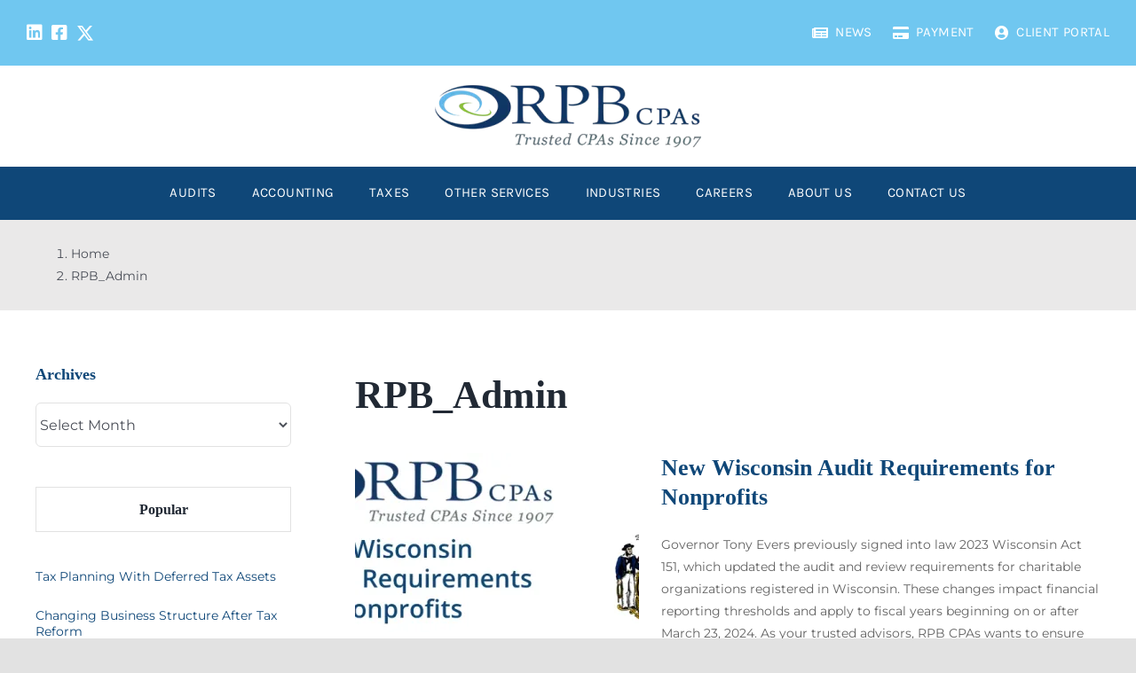

--- FILE ---
content_type: text/html; charset=UTF-8
request_url: https://rpb.biz/author/rpb_admin/
body_size: 26070
content:
<!DOCTYPE html>
<html class="avada-html-layout-wide avada-html-header-position-top avada-html-is-archive" dir="ltr" lang="en-US" prefix="og: https://ogp.me/ns#" prefix="og: http://ogp.me/ns# fb: http://ogp.me/ns/fb#">
<head>
	<meta http-equiv="X-UA-Compatible" content="IE=edge" />
	<meta http-equiv="Content-Type" content="text/html; charset=utf-8"/>
	<meta name="viewport" content="width=device-width, initial-scale=1" />
	<title>RPB_Admin - Reilly, Penner &amp; Benton</title>

		<!-- All in One SEO 4.7.2 - aioseo.com -->
		<meta name="robots" content="max-image-preview:large" />
		<link rel="canonical" href="https://rpb.biz/author/rpb_admin/" />
		<link rel="next" href="https://rpb.biz/author/rpb_admin/page/2/" />
		<meta name="generator" content="All in One SEO (AIOSEO) 4.7.2" />
		<script type="application/ld+json" class="aioseo-schema">
			{"@context":"https:\/\/schema.org","@graph":[{"@type":"BreadcrumbList","@id":"https:\/\/rpb.biz\/author\/rpb_admin\/#breadcrumblist","itemListElement":[{"@type":"ListItem","@id":"https:\/\/rpb.biz\/#listItem","position":1,"name":"Home","item":"https:\/\/rpb.biz\/","nextItem":"https:\/\/rpb.biz\/author\/rpb_admin\/#listItem"},{"@type":"ListItem","@id":"https:\/\/rpb.biz\/author\/rpb_admin\/#listItem","position":2,"name":"RPB_Admin","previousItem":"https:\/\/rpb.biz\/#listItem"}]},{"@type":"Organization","@id":"https:\/\/rpb.biz\/#organization","name":"Reilly, Penner & Benton","url":"https:\/\/rpb.biz\/"},{"@type":"Person","@id":"https:\/\/rpb.biz\/author\/rpb_admin\/#author","url":"https:\/\/rpb.biz\/author\/rpb_admin\/","name":"RPB_Admin","image":{"@type":"ImageObject","@id":"https:\/\/rpb.biz\/author\/rpb_admin\/#authorImage","url":"https:\/\/secure.gravatar.com\/avatar\/80c382dc0b80375a525f9036f75c36ae?s=96&d=mm&r=g","width":96,"height":96,"caption":"RPB_Admin"},"mainEntityOfPage":{"@id":"https:\/\/rpb.biz\/author\/rpb_admin\/#profilepage"}},{"@type":"ProfilePage","@id":"https:\/\/rpb.biz\/author\/rpb_admin\/#profilepage","url":"https:\/\/rpb.biz\/author\/rpb_admin\/","name":"RPB_Admin - Reilly, Penner & Benton","inLanguage":"en-US","isPartOf":{"@id":"https:\/\/rpb.biz\/#website"},"breadcrumb":{"@id":"https:\/\/rpb.biz\/author\/rpb_admin\/#breadcrumblist"},"dateCreated":"2022-09-01T16:25:22+00:00","mainEntity":{"@id":"https:\/\/rpb.biz\/author\/rpb_admin\/#author"}},{"@type":"WebSite","@id":"https:\/\/rpb.biz\/#website","url":"https:\/\/rpb.biz\/","name":"Reilly, Penner & Benton","inLanguage":"en-US","publisher":{"@id":"https:\/\/rpb.biz\/#organization"}}]}
		</script>
		<!-- All in One SEO -->

<link rel="alternate" type="application/rss+xml" title="Reilly, Penner &amp; Benton &raquo; Feed" href="https://rpb.biz/feed/" />
					<link rel="shortcut icon" href="https://rpb.biz/wp-content/uploads/2024/06/rpb-llc-favicon.webp" type="image/x-icon" />
		
		
		
				<link rel="alternate" type="application/rss+xml" title="Reilly, Penner &amp; Benton &raquo; Posts by RPB_Admin Feed" href="https://rpb.biz/author/rpb_admin/feed/" />
		<!-- This site uses the Google Analytics by MonsterInsights plugin v9.1.1 - Using Analytics tracking - https://www.monsterinsights.com/ -->
							<script src="//www.googletagmanager.com/gtag/js?id=G-WVCGND124R"  data-cfasync="false" data-wpfc-render="false" type="text/javascript" async></script>
			<script data-cfasync="false" data-wpfc-render="false" type="text/javascript">
				var mi_version = '9.1.1';
				var mi_track_user = true;
				var mi_no_track_reason = '';
								var MonsterInsightsDefaultLocations = {"page_location":"https:\/\/rpb.biz\/author\/rpb_admin\/"};
				if ( typeof MonsterInsightsPrivacyGuardFilter === 'function' ) {
					var MonsterInsightsLocations = (typeof MonsterInsightsExcludeQuery === 'object') ? MonsterInsightsPrivacyGuardFilter( MonsterInsightsExcludeQuery ) : MonsterInsightsPrivacyGuardFilter( MonsterInsightsDefaultLocations );
				} else {
					var MonsterInsightsLocations = (typeof MonsterInsightsExcludeQuery === 'object') ? MonsterInsightsExcludeQuery : MonsterInsightsDefaultLocations;
				}

								var disableStrs = [
										'ga-disable-G-WVCGND124R',
									];

				/* Function to detect opted out users */
				function __gtagTrackerIsOptedOut() {
					for (var index = 0; index < disableStrs.length; index++) {
						if (document.cookie.indexOf(disableStrs[index] + '=true') > -1) {
							return true;
						}
					}

					return false;
				}

				/* Disable tracking if the opt-out cookie exists. */
				if (__gtagTrackerIsOptedOut()) {
					for (var index = 0; index < disableStrs.length; index++) {
						window[disableStrs[index]] = true;
					}
				}

				/* Opt-out function */
				function __gtagTrackerOptout() {
					for (var index = 0; index < disableStrs.length; index++) {
						document.cookie = disableStrs[index] + '=true; expires=Thu, 31 Dec 2099 23:59:59 UTC; path=/';
						window[disableStrs[index]] = true;
					}
				}

				if ('undefined' === typeof gaOptout) {
					function gaOptout() {
						__gtagTrackerOptout();
					}
				}
								window.dataLayer = window.dataLayer || [];

				window.MonsterInsightsDualTracker = {
					helpers: {},
					trackers: {},
				};
				if (mi_track_user) {
					function __gtagDataLayer() {
						dataLayer.push(arguments);
					}

					function __gtagTracker(type, name, parameters) {
						if (!parameters) {
							parameters = {};
						}

						if (parameters.send_to) {
							__gtagDataLayer.apply(null, arguments);
							return;
						}

						if (type === 'event') {
														parameters.send_to = monsterinsights_frontend.v4_id;
							var hookName = name;
							if (typeof parameters['event_category'] !== 'undefined') {
								hookName = parameters['event_category'] + ':' + name;
							}

							if (typeof MonsterInsightsDualTracker.trackers[hookName] !== 'undefined') {
								MonsterInsightsDualTracker.trackers[hookName](parameters);
							} else {
								__gtagDataLayer('event', name, parameters);
							}
							
						} else {
							__gtagDataLayer.apply(null, arguments);
						}
					}

					__gtagTracker('js', new Date());
					__gtagTracker('set', {
						'developer_id.dZGIzZG': true,
											});
					if ( MonsterInsightsLocations.page_location ) {
						__gtagTracker('set', MonsterInsightsLocations);
					}
										__gtagTracker('config', 'G-WVCGND124R', {"forceSSL":"true","link_attribution":"true"} );
															window.gtag = __gtagTracker;										(function () {
						/* https://developers.google.com/analytics/devguides/collection/analyticsjs/ */
						/* ga and __gaTracker compatibility shim. */
						var noopfn = function () {
							return null;
						};
						var newtracker = function () {
							return new Tracker();
						};
						var Tracker = function () {
							return null;
						};
						var p = Tracker.prototype;
						p.get = noopfn;
						p.set = noopfn;
						p.send = function () {
							var args = Array.prototype.slice.call(arguments);
							args.unshift('send');
							__gaTracker.apply(null, args);
						};
						var __gaTracker = function () {
							var len = arguments.length;
							if (len === 0) {
								return;
							}
							var f = arguments[len - 1];
							if (typeof f !== 'object' || f === null || typeof f.hitCallback !== 'function') {
								if ('send' === arguments[0]) {
									var hitConverted, hitObject = false, action;
									if ('event' === arguments[1]) {
										if ('undefined' !== typeof arguments[3]) {
											hitObject = {
												'eventAction': arguments[3],
												'eventCategory': arguments[2],
												'eventLabel': arguments[4],
												'value': arguments[5] ? arguments[5] : 1,
											}
										}
									}
									if ('pageview' === arguments[1]) {
										if ('undefined' !== typeof arguments[2]) {
											hitObject = {
												'eventAction': 'page_view',
												'page_path': arguments[2],
											}
										}
									}
									if (typeof arguments[2] === 'object') {
										hitObject = arguments[2];
									}
									if (typeof arguments[5] === 'object') {
										Object.assign(hitObject, arguments[5]);
									}
									if ('undefined' !== typeof arguments[1].hitType) {
										hitObject = arguments[1];
										if ('pageview' === hitObject.hitType) {
											hitObject.eventAction = 'page_view';
										}
									}
									if (hitObject) {
										action = 'timing' === arguments[1].hitType ? 'timing_complete' : hitObject.eventAction;
										hitConverted = mapArgs(hitObject);
										__gtagTracker('event', action, hitConverted);
									}
								}
								return;
							}

							function mapArgs(args) {
								var arg, hit = {};
								var gaMap = {
									'eventCategory': 'event_category',
									'eventAction': 'event_action',
									'eventLabel': 'event_label',
									'eventValue': 'event_value',
									'nonInteraction': 'non_interaction',
									'timingCategory': 'event_category',
									'timingVar': 'name',
									'timingValue': 'value',
									'timingLabel': 'event_label',
									'page': 'page_path',
									'location': 'page_location',
									'title': 'page_title',
									'referrer' : 'page_referrer',
								};
								for (arg in args) {
																		if (!(!args.hasOwnProperty(arg) || !gaMap.hasOwnProperty(arg))) {
										hit[gaMap[arg]] = args[arg];
									} else {
										hit[arg] = args[arg];
									}
								}
								return hit;
							}

							try {
								f.hitCallback();
							} catch (ex) {
							}
						};
						__gaTracker.create = newtracker;
						__gaTracker.getByName = newtracker;
						__gaTracker.getAll = function () {
							return [];
						};
						__gaTracker.remove = noopfn;
						__gaTracker.loaded = true;
						window['__gaTracker'] = __gaTracker;
					})();
									} else {
										console.log("");
					(function () {
						function __gtagTracker() {
							return null;
						}

						window['__gtagTracker'] = __gtagTracker;
						window['gtag'] = __gtagTracker;
					})();
									}
			</script>
				<!-- / Google Analytics by MonsterInsights -->
		<link rel='stylesheet' id='layerslider-css' href='https://rpb.biz/wp-content/plugins/LayerSlider/assets/static/layerslider/css/layerslider.css?ver=7.3.0' type='text/css' media='all' />
<style id='safe-svg-svg-icon-style-inline-css' type='text/css'>
.safe-svg-cover{text-align:center}.safe-svg-cover .safe-svg-inside{display:inline-block;max-width:100%}.safe-svg-cover svg{height:100%;max-height:100%;max-width:100%;width:100%}

</style>
<link rel='stylesheet' id='child-style-css' href='https://rpb.biz/wp-content/themes/Avada-Child-Theme/style.css?ver=6.6.1' type='text/css' media='all' />
<link rel='stylesheet' id='fusion-dynamic-css-css' href='https://rpb.biz/wp-content/uploads/fusion-styles/d0290e5c0149cb6cde28340f6ba98175.min.css?ver=3.11.2' type='text/css' media='all' />
<script type="text/javascript" src="https://rpb.biz/wp-includes/js/jquery/jquery.min.js?ver=3.7.1" id="jquery-core-js"></script>
<script type="text/javascript" id="layerslider-utils-js-extra">
/* <![CDATA[ */
var LS_Meta = {"v":"7.3.0","fixGSAP":"1"};
/* ]]> */
</script>
<script type="text/javascript" src="https://rpb.biz/wp-content/plugins/LayerSlider/assets/static/layerslider/js/layerslider.utils.js?ver=7.3.0" id="layerslider-utils-js"></script>
<script type="text/javascript" src="https://rpb.biz/wp-content/plugins/LayerSlider/assets/static/layerslider/js/layerslider.kreaturamedia.jquery.js?ver=7.3.0" id="layerslider-js"></script>
<script type="text/javascript" src="https://rpb.biz/wp-content/plugins/LayerSlider/assets/static/layerslider/js/layerslider.transitions.js?ver=7.3.0" id="layerslider-transitions-js"></script>
<script type="text/javascript" src="https://rpb.biz/wp-content/plugins/google-analytics-for-wordpress/assets/js/frontend-gtag.min.js?ver=9.1.1" id="monsterinsights-frontend-script-js" async="async" data-wp-strategy="async"></script>
<script data-cfasync="false" data-wpfc-render="false" type="text/javascript" id='monsterinsights-frontend-script-js-extra'>/* <![CDATA[ */
var monsterinsights_frontend = {"js_events_tracking":"true","download_extensions":"doc,pdf,ppt,zip,xls,docx,pptx,xlsx","inbound_paths":"[{\"path\":\"\\\/go\\\/\",\"label\":\"affiliate\"},{\"path\":\"\\\/recommend\\\/\",\"label\":\"affiliate\"}]","home_url":"https:\/\/rpb.biz","hash_tracking":"false","v4_id":"G-WVCGND124R"};/* ]]> */
</script>
<meta name="generator" content="Powered by LayerSlider 7.3.0 - Multi-Purpose, Responsive, Parallax, Mobile-Friendly Slider Plugin for WordPress." />
<!-- LayerSlider updates and docs at: https://layerslider.com -->
<link rel="https://api.w.org/" href="https://rpb.biz/wp-json/" /><link rel="alternate" title="JSON" type="application/json" href="https://rpb.biz/wp-json/wp/v2/users/1" /><link rel="EditURI" type="application/rsd+xml" title="RSD" href="https://rpb.biz/xmlrpc.php?rsd" />
<meta name="generator" content="WordPress 6.6.1" />
<link rel="preload" href="https://rpb.biz/wp-content/themes/Avada/includes/lib/assets/fonts/icomoon/awb-icons.woff" as="font" type="font/woff" crossorigin><link rel="preload" href="//rpb.biz/wp-content/themes/Avada/includes/lib/assets/fonts/fontawesome/webfonts/fa-brands-400.woff2" as="font" type="font/woff2" crossorigin><link rel="preload" href="//rpb.biz/wp-content/themes/Avada/includes/lib/assets/fonts/fontawesome/webfonts/fa-regular-400.woff2" as="font" type="font/woff2" crossorigin><link rel="preload" href="//rpb.biz/wp-content/themes/Avada/includes/lib/assets/fonts/fontawesome/webfonts/fa-solid-900.woff2" as="font" type="font/woff2" crossorigin><link rel="preload" href="https://rpb.biz/wp-content/uploads/fusion-icons/x-twitter-logo-v1.0-1/fonts/x-twitter-logo.ttf?msgda7" as="font" type="font/ttf" crossorigin><link rel="preload" href="https://rpb.biz/wp-content/uploads/fusion-icons/accounting-v10.0/fonts/accounting.ttf?nzrdkx" as="font" type="font/ttf" crossorigin><style type="text/css" id="css-fb-visibility">@media screen and (max-width: 640px){.fusion-no-small-visibility{display:none !important;}body .sm-text-align-center{text-align:center !important;}body .sm-text-align-left{text-align:left !important;}body .sm-text-align-right{text-align:right !important;}body .sm-flex-align-center{justify-content:center !important;}body .sm-flex-align-flex-start{justify-content:flex-start !important;}body .sm-flex-align-flex-end{justify-content:flex-end !important;}body .sm-mx-auto{margin-left:auto !important;margin-right:auto !important;}body .sm-ml-auto{margin-left:auto !important;}body .sm-mr-auto{margin-right:auto !important;}body .fusion-absolute-position-small{position:absolute;top:auto;width:100%;}.awb-sticky.awb-sticky-small{ position: sticky; top: var(--awb-sticky-offset,0); }}@media screen and (min-width: 641px) and (max-width: 1024px){.fusion-no-medium-visibility{display:none !important;}body .md-text-align-center{text-align:center !important;}body .md-text-align-left{text-align:left !important;}body .md-text-align-right{text-align:right !important;}body .md-flex-align-center{justify-content:center !important;}body .md-flex-align-flex-start{justify-content:flex-start !important;}body .md-flex-align-flex-end{justify-content:flex-end !important;}body .md-mx-auto{margin-left:auto !important;margin-right:auto !important;}body .md-ml-auto{margin-left:auto !important;}body .md-mr-auto{margin-right:auto !important;}body .fusion-absolute-position-medium{position:absolute;top:auto;width:100%;}.awb-sticky.awb-sticky-medium{ position: sticky; top: var(--awb-sticky-offset,0); }}@media screen and (min-width: 1025px){.fusion-no-large-visibility{display:none !important;}body .lg-text-align-center{text-align:center !important;}body .lg-text-align-left{text-align:left !important;}body .lg-text-align-right{text-align:right !important;}body .lg-flex-align-center{justify-content:center !important;}body .lg-flex-align-flex-start{justify-content:flex-start !important;}body .lg-flex-align-flex-end{justify-content:flex-end !important;}body .lg-mx-auto{margin-left:auto !important;margin-right:auto !important;}body .lg-ml-auto{margin-left:auto !important;}body .lg-mr-auto{margin-right:auto !important;}body .fusion-absolute-position-large{position:absolute;top:auto;width:100%;}.awb-sticky.awb-sticky-large{ position: sticky; top: var(--awb-sticky-offset,0); }}</style><meta name="generator" content="Powered by Slider Revolution 6.6.3 - responsive, Mobile-Friendly Slider Plugin for WordPress with comfortable drag and drop interface." />
<script>function setREVStartSize(e){
			//window.requestAnimationFrame(function() {
				window.RSIW = window.RSIW===undefined ? window.innerWidth : window.RSIW;
				window.RSIH = window.RSIH===undefined ? window.innerHeight : window.RSIH;
				try {
					var pw = document.getElementById(e.c).parentNode.offsetWidth,
						newh;
					pw = pw===0 || isNaN(pw) || (e.l=="fullwidth" || e.layout=="fullwidth") ? window.RSIW : pw;
					e.tabw = e.tabw===undefined ? 0 : parseInt(e.tabw);
					e.thumbw = e.thumbw===undefined ? 0 : parseInt(e.thumbw);
					e.tabh = e.tabh===undefined ? 0 : parseInt(e.tabh);
					e.thumbh = e.thumbh===undefined ? 0 : parseInt(e.thumbh);
					e.tabhide = e.tabhide===undefined ? 0 : parseInt(e.tabhide);
					e.thumbhide = e.thumbhide===undefined ? 0 : parseInt(e.thumbhide);
					e.mh = e.mh===undefined || e.mh=="" || e.mh==="auto" ? 0 : parseInt(e.mh,0);
					if(e.layout==="fullscreen" || e.l==="fullscreen")
						newh = Math.max(e.mh,window.RSIH);
					else{
						e.gw = Array.isArray(e.gw) ? e.gw : [e.gw];
						for (var i in e.rl) if (e.gw[i]===undefined || e.gw[i]===0) e.gw[i] = e.gw[i-1];
						e.gh = e.el===undefined || e.el==="" || (Array.isArray(e.el) && e.el.length==0)? e.gh : e.el;
						e.gh = Array.isArray(e.gh) ? e.gh : [e.gh];
						for (var i in e.rl) if (e.gh[i]===undefined || e.gh[i]===0) e.gh[i] = e.gh[i-1];
											
						var nl = new Array(e.rl.length),
							ix = 0,
							sl;
						e.tabw = e.tabhide>=pw ? 0 : e.tabw;
						e.thumbw = e.thumbhide>=pw ? 0 : e.thumbw;
						e.tabh = e.tabhide>=pw ? 0 : e.tabh;
						e.thumbh = e.thumbhide>=pw ? 0 : e.thumbh;
						for (var i in e.rl) nl[i] = e.rl[i]<window.RSIW ? 0 : e.rl[i];
						sl = nl[0];
						for (var i in nl) if (sl>nl[i] && nl[i]>0) { sl = nl[i]; ix=i;}
						var m = pw>(e.gw[ix]+e.tabw+e.thumbw) ? 1 : (pw-(e.tabw+e.thumbw)) / (e.gw[ix]);
						newh =  (e.gh[ix] * m) + (e.tabh + e.thumbh);
					}
					var el = document.getElementById(e.c);
					if (el!==null && el) el.style.height = newh+"px";
					el = document.getElementById(e.c+"_wrapper");
					if (el!==null && el) {
						el.style.height = newh+"px";
						el.style.display = "block";
					}
				} catch(e){
					console.log("Failure at Presize of Slider:" + e)
				}
			//});
		  };</script>
		<style type="text/css" id="wp-custom-css">
			.video-wrapper {
  position: relative;
  padding-bottom: 42%;
  height: 0;
}

.video-wrapper object,
.video-wrapper embed,
.video-wrapper iframe {
  position: absolute;
  top: 0;
  left: 0;
  width: 100%;
  height: 100%;
}		</style>
				<script type="text/javascript">
			var doc = document.documentElement;
			doc.setAttribute( 'data-useragent', navigator.userAgent );
		</script>
		<style type="text/css" id="fusion-builder-template-header-css">/* Adjusts the margins for the top right navigation menu items to be spaced closer to on another while still allowing room for resonspivity */
.top-nav > ul > li {
margin-left: calc(30px / 2) !important;
margin-right: 0px !important;
}

/* Changes the hover color and active color for the top nav menu icons  */
.fusion-menu-element-list > li.menu-item:hover > a .fusion-megamenu-icon, .fusion-menu-element-list > li.menu-item.current-menu-item > a .fusion-megamenu-icon {
    color: var(--awb-color8) !important;
}</style><style type="text/css" id="fusion-builder-template-content-css">#main{padding-top:60px;padding-bottom:60px;}

.fusion-meta {display:none !important;}</style><style type="text/css" id="fusion-builder-template-footer-css">/*font awesome icons*/
.fa {
    background: #acc0c6;
    color: #fff;
    border-radius: 50%;
    height: 30px;
    width: 30px;
    padding: 7px 0;
    font-size: 14px;
    text-align: center;
    margin-right: 10px;
}
/*newsletter form margins*/
#wpforms-3893 {
    margin: 0 !important;
}
.wpforms-title {
    color: #fff;
    font-family: "Playfair Display", Arial, Helvetica, sans-serif;
}
div.wpforms-container-full .wpforms-form label.wpforms-error {
    color: #fff !important;
}</style>
	</head>

<body class="archive author author-rpb_admin author-1 has-sidebar fusion-image-hovers fusion-pagination-sizing fusion-button_type-flat fusion-button_span-no fusion-button_gradient-linear avada-image-rollover-circle-yes avada-image-rollover-no fusion-body ltr fusion-sticky-header no-tablet-sticky-header no-mobile-sticky-header no-mobile-slidingbar no-mobile-totop fusion-disable-outline fusion-sub-menu-fade mobile-logo-pos-left layout-wide-mode avada-has-boxed-modal-shadow- layout-scroll-offset-full avada-has-zero-margin-offset-top fusion-top-header menu-text-align-center mobile-menu-design-classic fusion-show-pagination-text fusion-header-layout-v3 avada-responsive avada-footer-fx-none avada-menu-highlight-style-bar fusion-search-form-clean fusion-main-menu-search-overlay fusion-avatar-circle avada-dropdown-styles avada-blog-layout-large avada-blog-archive-layout-large avada-header-shadow-no avada-menu-icon-position-left avada-has-megamenu-shadow avada-has-mobile-menu-search avada-has-main-nav-search-icon avada-has-titlebar-hide avada-header-border-color-full-transparent avada-has-transparent-timeline_color avada-has-pagination-width_height avada-flyout-menu-direction-fade avada-ec-views-v1" data-awb-post-id="5890">
		<a class="skip-link screen-reader-text" href="#content">Skip to content</a>

	<div id="boxed-wrapper">
		
		<div id="wrapper" class="fusion-wrapper">
			<div id="home" style="position:relative;top:-1px;"></div>
												<div class="fusion-tb-header"><div class="fusion-fullwidth fullwidth-box fusion-builder-row-1 fusion-flex-container has-pattern-background has-mask-background hundred-percent-fullwidth non-hundred-percent-height-scrolling fusion-no-small-visibility fusion-no-medium-visibility" style="--awb-border-radius-top-left:0px;--awb-border-radius-top-right:0px;--awb-border-radius-bottom-right:0px;--awb-border-radius-bottom-left:0px;--awb-background-color:var(--awb-color6);" ><div class="fusion-builder-row fusion-row fusion-flex-align-items-stretch fusion-flex-justify-content-space-between" style="width:100% !important;max-width:100% !important;margin-left: calc(-0% / 2 );margin-right: calc(-0% / 2 );"><div class="fusion-layout-column fusion_builder_column fusion-builder-column-0 fusion_builder_column_1_5 1_5 fusion-flex-column fusion-flex-align-self-stretch" style="--awb-bg-color:var(--awb-color6);--awb-bg-size:cover;--awb-width-large:20%;--awb-margin-top-large:0.3rem;--awb-spacing-right-large:0%;--awb-margin-bottom-large:0.3rem;--awb-spacing-left-large:0%;--awb-width-medium:20%;--awb-order-medium:0;--awb-spacing-right-medium:0%;--awb-spacing-left-medium:0%;--awb-width-small:100%;--awb-order-small:0;--awb-spacing-right-small:0%;--awb-spacing-left-small:0%;"><div class="fusion-column-wrapper fusion-column-has-shadow fusion-flex-justify-content-flex-start fusion-content-layout-row fusion-flex-align-items-center"><nav class="awb-menu awb-menu_row awb-menu_em-hover mobile-mode-collapse-to-button awb-menu_icons-left awb-menu_dc-yes mobile-trigger-fullwidth-off awb-menu_mobile-toggle awb-menu_indent-left mobile-size-full-absolute loading mega-menu-loading awb-menu_desktop awb-menu_dropdown awb-menu_expand-right awb-menu_transition-fade" style="--awb-bg:var(--awb-custom_color_4);--awb-gap:10px;--awb-border-color:var(--awb-color1);--awb-color:var(--awb-color1);--awb-active-color:var(--awb-color8);--awb-active-bg:var(--awb-custom_color_4);--awb-active-border-color:var(--awb-color1);--awb-icons-size:20;--awb-icons-color:var(--awb-color1);--awb-icons-hover-color:var(--awb-color8);--awb-main-justify-content:flex-start;--awb-mobile-justify:flex-start;--awb-mobile-caret-left:auto;--awb-mobile-caret-right:0;--awb-fusion-font-family-typography:inherit;--awb-fusion-font-style-typography:normal;--awb-fusion-font-weight-typography:400;--awb-fusion-font-family-submenu-typography:inherit;--awb-fusion-font-style-submenu-typography:normal;--awb-fusion-font-weight-submenu-typography:400;--awb-fusion-font-family-mobile-typography:inherit;--awb-fusion-font-style-mobile-typography:normal;--awb-fusion-font-weight-mobile-typography:400;" aria-label="Menu" data-breakpoint="0" data-count="0" data-transition-type="fade" data-transition-time="300"><ul id="menu-social-links" class="fusion-menu awb-menu__main-ul awb-menu__main-ul_row"><li  id="menu-item-5831"  class="menu-item menu-item-type-custom menu-item-object-custom menu-item-5831 awb-menu__li awb-menu__main-li awb-menu__main-li_regular"  data-item-id="5831"><span class="awb-menu__main-background-default awb-menu__main-background-default_fade"></span><span class="awb-menu__main-background-active awb-menu__main-background-active_fade"></span><a  href="https://www.linkedin.com/company/reilly-penner-&#038;-benton-llp" class="awb-menu__main-a awb-menu__main-a_regular awb-menu__main-a_icon-only fusion-flex-link"><span class="awb-menu__i awb-menu__i_main"><i class="glyphicon fa-linkedin fab" aria-hidden="true"></i></span><span class="menu-text"><span class="menu-title menu-title_no-desktop">LinkedIn</span></span></a></li><li  id="menu-item-5832"  class="menu-item menu-item-type-custom menu-item-object-custom menu-item-5832 awb-menu__li awb-menu__main-li awb-menu__main-li_regular"  data-item-id="5832"><span class="awb-menu__main-background-default awb-menu__main-background-default_fade"></span><span class="awb-menu__main-background-active awb-menu__main-background-active_fade"></span><a  href="https://www.facebook.com/RPBCPA" class="awb-menu__main-a awb-menu__main-a_regular awb-menu__main-a_icon-only fusion-flex-link"><span class="awb-menu__i awb-menu__i_main"><i class="glyphicon fa-facebook-square fab" aria-hidden="true"></i></span><span class="menu-text"><span class="menu-title menu-title_no-desktop">Facebook</span></span></a></li><li  id="menu-item-5833"  class="menu-item menu-item-type-custom menu-item-object-custom menu-item-5833 awb-menu__li awb-menu__main-li awb-menu__main-li_regular"  data-item-id="5833"><span class="awb-menu__main-background-default awb-menu__main-background-default_fade"></span><span class="awb-menu__main-background-active awb-menu__main-background-active_fade"></span><a  href="https://x.com/rpbcpa" class="awb-menu__main-a awb-menu__main-a_regular awb-menu__main-a_icon-only fusion-flex-link"><span class="awb-menu__i awb-menu__i_main"><i class="glyphicon icon-x-twitterx" aria-hidden="true"></i></span><span class="menu-text"><span class="menu-title menu-title_no-desktop">X</span></span></a></li></ul></nav></div></div><div class="fusion-layout-column fusion_builder_column fusion-builder-column-1 fusion_builder_column_4_5 4_5 fusion-flex-column fusion-flex-align-self-stretch" style="--awb-bg-color:var(--awb-color6);--awb-bg-size:cover;--awb-width-large:80%;--awb-spacing-right-large:0%;--awb-spacing-left-large:0%;--awb-width-medium:80%;--awb-order-medium:0;--awb-spacing-right-medium:0%;--awb-spacing-left-medium:0%;--awb-width-small:100%;--awb-order-small:0;--awb-spacing-right-small:0%;--awb-spacing-left-small:0%;"><div class="fusion-column-wrapper fusion-column-has-shadow fusion-flex-justify-content-flex-end fusion-content-layout-row fusion-flex-align-items-center"><nav class="awb-menu awb-menu_row awb-menu_em-hover mobile-mode-collapse-to-button awb-menu_icons-left awb-menu_dc-no mobile-trigger-fullwidth-off awb-menu_mobile-toggle awb-menu_indent-left mobile-size-full-absolute loading mega-menu-loading awb-menu_desktop awb-menu_dropdown awb-menu_expand-right awb-menu_transition-fade top-nav" style="--awb-font-size:15px;--awb-text-transform:var(--awb-typography3-text-transform);--awb-min-height:2.5em;--awb-gap:60px;--awb-justify-content:flex-end;--awb-color:#ffffff;--awb-letter-spacing:0.025em;--awb-active-color:var(--awb-color8);--awb-submenu-color:var(--awb-color1);--awb-submenu-bg:var(--awb-color8);--awb-submenu-active-bg:var(--awb-color6);--awb-submenu-active-color:var(--awb-color4);--awb-submenu-font-size:13px;--awb-submenu-text-transform:uppercase;--awb-icons-color:var(--awb-color1);--awb-main-justify-content:flex-start;--awb-mobile-nav-button-align-hor:flex-end;--awb-mobile-bg:var(--awb-color8);--awb-mobile-color:var(--awb-color1);--awb-mobile-active-bg:var(--awb-color4);--awb-mobile-active-color:var(--awb-color1);--awb-mobile-trigger-font-size:28px;--awb-mobile-trigger-color:var(--awb-color1);--awb-mobile-trigger-background-color:rgba(255,255,255,0);--awb-mobile-nav-trigger-bottom-margin:35px;--awb-mobile-justify:flex-start;--awb-mobile-caret-left:auto;--awb-mobile-caret-right:0;--awb-fusion-font-family-typography:var(--awb-typography3-font-family);--awb-fusion-font-weight-typography:var(--awb-typography3-font-weight);--awb-fusion-font-style-typography:var(--awb-typography3-font-style);--awb-fusion-font-family-submenu-typography:inherit;--awb-fusion-font-style-submenu-typography:normal;--awb-fusion-font-weight-submenu-typography:400;--awb-fusion-font-family-mobile-typography:inherit;--awb-fusion-font-style-mobile-typography:normal;--awb-fusion-font-weight-mobile-typography:400;" aria-label="Menu" data-breakpoint="640" data-count="1" data-transition-type="fade" data-transition-time="300"><button type="button" class="awb-menu__m-toggle awb-menu__m-toggle_no-text" aria-expanded="false" aria-controls="menu-top-navigation"><span class="awb-menu__m-toggle-inner"><span class="collapsed-nav-text"><span class="screen-reader-text">Toggle Navigation</span></span><span class="awb-menu__m-collapse-icon awb-menu__m-collapse-icon_no-text"><span class="awb-menu__m-collapse-icon-open awb-menu__m-collapse-icon-open_no-text winerybars-solid"></span><span class="awb-menu__m-collapse-icon-close awb-menu__m-collapse-icon-close_no-text winerytimes-solid"></span></span></span></button><ul id="menu-top-navigation" class="fusion-menu awb-menu__main-ul awb-menu__main-ul_row"><li  id="menu-item-5597"  class="menu-item menu-item-type-post_type menu-item-object-page menu-item-5597 awb-menu__li awb-menu__main-li awb-menu__main-li_regular"  data-item-id="5597"><span class="awb-menu__main-background-default awb-menu__main-background-default_fade"></span><span class="awb-menu__main-background-active awb-menu__main-background-active_fade"></span><a  href="https://rpb.biz/news/" class="awb-menu__main-a awb-menu__main-a_regular fusion-flex-link"><span class="awb-menu__i awb-menu__i_main"><i class="glyphicon fa-newspaper fas" aria-hidden="true"></i></span><span class="menu-text">News</span></a></li><li  id="menu-item-5208"  class="menu-item menu-item-type-post_type menu-item-object-page menu-item-5208 awb-menu__li awb-menu__main-li awb-menu__main-li_regular"  data-item-id="5208"><span class="awb-menu__main-background-default awb-menu__main-background-default_fade"></span><span class="awb-menu__main-background-active awb-menu__main-background-active_fade"></span><a  href="https://rpb.biz/payment/" class="awb-menu__main-a awb-menu__main-a_regular fusion-flex-link"><span class="awb-menu__i awb-menu__i_main"><i class="glyphicon fa-credit-card fas" aria-hidden="true"></i></span><span class="menu-text">Payment</span></a></li><li  id="menu-item-5148"  class="menu-item menu-item-type-custom menu-item-object-custom menu-item-5148 awb-menu__li awb-menu__main-li awb-menu__main-li_regular"  data-item-id="5148"><span class="awb-menu__main-background-default awb-menu__main-background-default_fade"></span><span class="awb-menu__main-background-active awb-menu__main-background-active_fade"></span><a  href="https://rpbllp.sharefile.com/dashboard" class="awb-menu__main-a awb-menu__main-a_regular fusion-flex-link"><span class="awb-menu__i awb-menu__i_main"><i class="glyphicon fa-user-circle fas" aria-hidden="true"></i></span><span class="menu-text">Client Portal</span></a></li></ul></nav></div></div></div></div><div class="fusion-fullwidth fullwidth-box fusion-builder-row-2 fusion-flex-container has-pattern-background has-mask-background nonhundred-percent-fullwidth non-hundred-percent-height-scrolling fusion-no-small-visibility fusion-no-large-visibility" style="--awb-border-radius-top-left:0px;--awb-border-radius-top-right:0px;--awb-border-radius-bottom-right:0px;--awb-border-radius-bottom-left:0px;--awb-background-color:var(--awb-color6);" ><div class="fusion-builder-row fusion-row fusion-flex-align-items-stretch fusion-flex-justify-content-center" style="max-width:1200px;margin-left: calc(-0% / 2 );margin-right: calc(-0% / 2 );"><div class="fusion-layout-column fusion_builder_column fusion-builder-column-2 fusion_builder_column_1_1 1_1 fusion-flex-column fusion-flex-align-self-stretch" style="--awb-padding-top:0.5rem;--awb-bg-color:var(--awb-color6);--awb-bg-size:cover;--awb-width-large:100%;--awb-spacing-right-large:0%;--awb-spacing-left-large:0%;--awb-width-medium:100%;--awb-order-medium:0;--awb-spacing-right-medium:0%;--awb-spacing-left-medium:0%;--awb-width-small:100%;--awb-order-small:0;--awb-spacing-right-small:0%;--awb-spacing-left-small:0%;"><div class="fusion-column-wrapper fusion-column-has-shadow fusion-flex-justify-content-center fusion-content-layout-column"><nav class="awb-menu awb-menu_row awb-menu_em-hover mobile-mode-collapse-to-button awb-menu_icons-left awb-menu_dc-yes mobile-trigger-fullwidth-off awb-menu_mobile-toggle awb-menu_indent-left mobile-size-full-absolute loading mega-menu-loading awb-menu_desktop awb-menu_dropdown awb-menu_expand-right awb-menu_transition-fade" style="--awb-bg:var(--awb-custom_color_4);--awb-gap:10px;--awb-justify-content:center;--awb-border-color:var(--awb-color1);--awb-color:var(--awb-color1);--awb-active-color:var(--awb-color8);--awb-active-bg:var(--awb-custom_color_4);--awb-active-border-color:var(--awb-color1);--awb-icons-size:20;--awb-icons-color:var(--awb-color1);--awb-icons-hover-color:var(--awb-color8);--awb-main-justify-content:flex-start;--awb-mobile-justify:flex-start;--awb-mobile-caret-left:auto;--awb-mobile-caret-right:0;--awb-fusion-font-family-typography:inherit;--awb-fusion-font-style-typography:normal;--awb-fusion-font-weight-typography:400;--awb-fusion-font-family-submenu-typography:inherit;--awb-fusion-font-style-submenu-typography:normal;--awb-fusion-font-weight-submenu-typography:400;--awb-fusion-font-family-mobile-typography:inherit;--awb-fusion-font-style-mobile-typography:normal;--awb-fusion-font-weight-mobile-typography:400;" aria-label="Menu" data-breakpoint="0" data-count="2" data-transition-type="fade" data-transition-time="300"><ul id="menu-social-links-1" class="fusion-menu awb-menu__main-ul awb-menu__main-ul_row"><li   class="menu-item menu-item-type-custom menu-item-object-custom menu-item-5831 awb-menu__li awb-menu__main-li awb-menu__main-li_regular"  data-item-id="5831"><span class="awb-menu__main-background-default awb-menu__main-background-default_fade"></span><span class="awb-menu__main-background-active awb-menu__main-background-active_fade"></span><a  href="https://www.linkedin.com/company/reilly-penner-&#038;-benton-llp" class="awb-menu__main-a awb-menu__main-a_regular awb-menu__main-a_icon-only fusion-flex-link"><span class="awb-menu__i awb-menu__i_main"><i class="glyphicon fa-linkedin fab" aria-hidden="true"></i></span><span class="menu-text"><span class="menu-title menu-title_no-desktop">LinkedIn</span></span></a></li><li   class="menu-item menu-item-type-custom menu-item-object-custom menu-item-5832 awb-menu__li awb-menu__main-li awb-menu__main-li_regular"  data-item-id="5832"><span class="awb-menu__main-background-default awb-menu__main-background-default_fade"></span><span class="awb-menu__main-background-active awb-menu__main-background-active_fade"></span><a  href="https://www.facebook.com/RPBCPA" class="awb-menu__main-a awb-menu__main-a_regular awb-menu__main-a_icon-only fusion-flex-link"><span class="awb-menu__i awb-menu__i_main"><i class="glyphicon fa-facebook-square fab" aria-hidden="true"></i></span><span class="menu-text"><span class="menu-title menu-title_no-desktop">Facebook</span></span></a></li><li   class="menu-item menu-item-type-custom menu-item-object-custom menu-item-5833 awb-menu__li awb-menu__main-li awb-menu__main-li_regular"  data-item-id="5833"><span class="awb-menu__main-background-default awb-menu__main-background-default_fade"></span><span class="awb-menu__main-background-active awb-menu__main-background-active_fade"></span><a  href="https://x.com/rpbcpa" class="awb-menu__main-a awb-menu__main-a_regular awb-menu__main-a_icon-only fusion-flex-link"><span class="awb-menu__i awb-menu__i_main"><i class="glyphicon icon-x-twitterx" aria-hidden="true"></i></span><span class="menu-text"><span class="menu-title menu-title_no-desktop">X</span></span></a></li></ul></nav><nav class="awb-menu awb-menu_row awb-menu_em-hover mobile-mode-collapse-to-button awb-menu_icons-left awb-menu_dc-no mobile-trigger-fullwidth-off awb-menu_mobile-toggle awb-menu_indent-left mobile-size-full-absolute loading mega-menu-loading awb-menu_desktop awb-menu_dropdown awb-menu_expand-right awb-menu_transition-fade top-nav" style="--awb-font-size:15px;--awb-text-transform:var(--awb-typography3-text-transform);--awb-min-height:2.5em;--awb-gap:60px;--awb-justify-content:center;--awb-color:#ffffff;--awb-letter-spacing:0.025em;--awb-active-color:var(--awb-color8);--awb-submenu-color:var(--awb-color1);--awb-submenu-bg:var(--awb-color8);--awb-submenu-active-bg:var(--awb-color6);--awb-submenu-active-color:var(--awb-color4);--awb-submenu-font-size:13px;--awb-submenu-text-transform:uppercase;--awb-icons-color:var(--awb-color1);--awb-main-justify-content:flex-start;--awb-mobile-nav-button-align-hor:flex-end;--awb-mobile-bg:var(--awb-color8);--awb-mobile-color:var(--awb-color1);--awb-mobile-active-bg:var(--awb-color4);--awb-mobile-active-color:var(--awb-color1);--awb-mobile-trigger-font-size:28px;--awb-mobile-trigger-color:var(--awb-color1);--awb-mobile-trigger-background-color:rgba(255,255,255,0);--awb-mobile-nav-trigger-bottom-margin:35px;--awb-mobile-justify:flex-start;--awb-mobile-caret-left:auto;--awb-mobile-caret-right:0;--awb-fusion-font-family-typography:var(--awb-typography3-font-family);--awb-fusion-font-weight-typography:var(--awb-typography3-font-weight);--awb-fusion-font-style-typography:var(--awb-typography3-font-style);--awb-fusion-font-family-submenu-typography:inherit;--awb-fusion-font-style-submenu-typography:normal;--awb-fusion-font-weight-submenu-typography:400;--awb-fusion-font-family-mobile-typography:inherit;--awb-fusion-font-style-mobile-typography:normal;--awb-fusion-font-weight-mobile-typography:400;" aria-label="Menu" data-breakpoint="640" data-count="3" data-transition-type="fade" data-transition-time="300"><button type="button" class="awb-menu__m-toggle awb-menu__m-toggle_no-text" aria-expanded="false" aria-controls="menu-top-navigation"><span class="awb-menu__m-toggle-inner"><span class="collapsed-nav-text"><span class="screen-reader-text">Toggle Navigation</span></span><span class="awb-menu__m-collapse-icon awb-menu__m-collapse-icon_no-text"><span class="awb-menu__m-collapse-icon-open awb-menu__m-collapse-icon-open_no-text winerybars-solid"></span><span class="awb-menu__m-collapse-icon-close awb-menu__m-collapse-icon-close_no-text winerytimes-solid"></span></span></span></button><ul id="menu-top-navigation-1" class="fusion-menu awb-menu__main-ul awb-menu__main-ul_row"><li   class="menu-item menu-item-type-post_type menu-item-object-page menu-item-5597 awb-menu__li awb-menu__main-li awb-menu__main-li_regular"  data-item-id="5597"><span class="awb-menu__main-background-default awb-menu__main-background-default_fade"></span><span class="awb-menu__main-background-active awb-menu__main-background-active_fade"></span><a  href="https://rpb.biz/news/" class="awb-menu__main-a awb-menu__main-a_regular fusion-flex-link"><span class="awb-menu__i awb-menu__i_main"><i class="glyphicon fa-newspaper fas" aria-hidden="true"></i></span><span class="menu-text">News</span></a></li><li   class="menu-item menu-item-type-post_type menu-item-object-page menu-item-5208 awb-menu__li awb-menu__main-li awb-menu__main-li_regular"  data-item-id="5208"><span class="awb-menu__main-background-default awb-menu__main-background-default_fade"></span><span class="awb-menu__main-background-active awb-menu__main-background-active_fade"></span><a  href="https://rpb.biz/payment/" class="awb-menu__main-a awb-menu__main-a_regular fusion-flex-link"><span class="awb-menu__i awb-menu__i_main"><i class="glyphicon fa-credit-card fas" aria-hidden="true"></i></span><span class="menu-text">Payment</span></a></li><li   class="menu-item menu-item-type-custom menu-item-object-custom menu-item-5148 awb-menu__li awb-menu__main-li awb-menu__main-li_regular"  data-item-id="5148"><span class="awb-menu__main-background-default awb-menu__main-background-default_fade"></span><span class="awb-menu__main-background-active awb-menu__main-background-active_fade"></span><a  href="https://rpbllp.sharefile.com/dashboard" class="awb-menu__main-a awb-menu__main-a_regular fusion-flex-link"><span class="awb-menu__i awb-menu__i_main"><i class="glyphicon fa-user-circle fas" aria-hidden="true"></i></span><span class="menu-text">Client Portal</span></a></li></ul></nav></div></div></div></div><div class="fusion-fullwidth fullwidth-box fusion-builder-row-3 fusion-flex-container has-pattern-background has-mask-background nonhundred-percent-fullwidth non-hundred-percent-height-scrolling fusion-no-medium-visibility fusion-no-large-visibility" style="--awb-border-radius-top-left:0px;--awb-border-radius-top-right:0px;--awb-border-radius-bottom-right:0px;--awb-border-radius-bottom-left:0px;--awb-background-color:var(--awb-color6);" ><div class="fusion-builder-row fusion-row fusion-flex-align-items-stretch fusion-flex-justify-content-center" style="max-width:1200px;margin-left: calc(-0% / 2 );margin-right: calc(-0% / 2 );"><div class="fusion-layout-column fusion_builder_column fusion-builder-column-3 fusion_builder_column_1_1 1_1 fusion-flex-column fusion-flex-align-self-stretch" style="--awb-padding-top:0.5rem;--awb-bg-color:var(--awb-color6);--awb-bg-size:cover;--awb-width-large:100%;--awb-spacing-right-large:0%;--awb-spacing-left-large:0%;--awb-width-medium:100%;--awb-order-medium:0;--awb-spacing-right-medium:0%;--awb-spacing-left-medium:0%;--awb-width-small:100%;--awb-order-small:0;--awb-spacing-right-small:0%;--awb-spacing-left-small:0%;"><div class="fusion-column-wrapper fusion-column-has-shadow fusion-flex-justify-content-center fusion-content-layout-column"><nav class="awb-menu awb-menu_row awb-menu_em-hover mobile-mode-collapse-to-button awb-menu_icons-left awb-menu_dc-yes mobile-trigger-fullwidth-off awb-menu_mobile-toggle awb-menu_indent-left mobile-size-full-absolute loading mega-menu-loading awb-menu_desktop awb-menu_dropdown awb-menu_expand-right awb-menu_transition-fade" style="--awb-bg:var(--awb-custom_color_4);--awb-gap:10px;--awb-justify-content:center;--awb-border-color:var(--awb-color1);--awb-color:var(--awb-color1);--awb-active-color:var(--awb-color8);--awb-active-bg:var(--awb-custom_color_4);--awb-active-border-color:var(--awb-color1);--awb-icons-size:20;--awb-icons-color:var(--awb-color1);--awb-icons-hover-color:var(--awb-color8);--awb-main-justify-content:flex-start;--awb-mobile-justify:flex-start;--awb-mobile-caret-left:auto;--awb-mobile-caret-right:0;--awb-fusion-font-family-typography:inherit;--awb-fusion-font-style-typography:normal;--awb-fusion-font-weight-typography:400;--awb-fusion-font-family-submenu-typography:inherit;--awb-fusion-font-style-submenu-typography:normal;--awb-fusion-font-weight-submenu-typography:400;--awb-fusion-font-family-mobile-typography:inherit;--awb-fusion-font-style-mobile-typography:normal;--awb-fusion-font-weight-mobile-typography:400;" aria-label="Menu" data-breakpoint="0" data-count="4" data-transition-type="fade" data-transition-time="300"><ul id="menu-social-links-2" class="fusion-menu awb-menu__main-ul awb-menu__main-ul_row"><li   class="menu-item menu-item-type-custom menu-item-object-custom menu-item-5831 awb-menu__li awb-menu__main-li awb-menu__main-li_regular"  data-item-id="5831"><span class="awb-menu__main-background-default awb-menu__main-background-default_fade"></span><span class="awb-menu__main-background-active awb-menu__main-background-active_fade"></span><a  href="https://www.linkedin.com/company/reilly-penner-&#038;-benton-llp" class="awb-menu__main-a awb-menu__main-a_regular awb-menu__main-a_icon-only fusion-flex-link"><span class="awb-menu__i awb-menu__i_main"><i class="glyphicon fa-linkedin fab" aria-hidden="true"></i></span><span class="menu-text"><span class="menu-title menu-title_no-desktop">LinkedIn</span></span></a></li><li   class="menu-item menu-item-type-custom menu-item-object-custom menu-item-5832 awb-menu__li awb-menu__main-li awb-menu__main-li_regular"  data-item-id="5832"><span class="awb-menu__main-background-default awb-menu__main-background-default_fade"></span><span class="awb-menu__main-background-active awb-menu__main-background-active_fade"></span><a  href="https://www.facebook.com/RPBCPA" class="awb-menu__main-a awb-menu__main-a_regular awb-menu__main-a_icon-only fusion-flex-link"><span class="awb-menu__i awb-menu__i_main"><i class="glyphicon fa-facebook-square fab" aria-hidden="true"></i></span><span class="menu-text"><span class="menu-title menu-title_no-desktop">Facebook</span></span></a></li><li   class="menu-item menu-item-type-custom menu-item-object-custom menu-item-5833 awb-menu__li awb-menu__main-li awb-menu__main-li_regular"  data-item-id="5833"><span class="awb-menu__main-background-default awb-menu__main-background-default_fade"></span><span class="awb-menu__main-background-active awb-menu__main-background-active_fade"></span><a  href="https://x.com/rpbcpa" class="awb-menu__main-a awb-menu__main-a_regular awb-menu__main-a_icon-only fusion-flex-link"><span class="awb-menu__i awb-menu__i_main"><i class="glyphicon icon-x-twitterx" aria-hidden="true"></i></span><span class="menu-text"><span class="menu-title menu-title_no-desktop">X</span></span></a></li></ul></nav><nav class="awb-menu awb-menu_row awb-menu_em-hover mobile-mode-always-expanded awb-menu_icons-left awb-menu_dc-no mobile-trigger-fullwidth-off awb-menu_mobile-toggle awb-menu_indent-center loading mega-menu-loading awb-menu_desktop awb-menu_dropdown awb-menu_expand-right awb-menu_transition-fade" style="--awb-font-size:14px;--awb-text-transform:var(--awb-typography3-text-transform);--awb-min-height:2.5em;--awb-gap:30px;--awb-align-items:center;--awb-justify-content:center;--awb-color:#ffffff;--awb-letter-spacing:0.025em;--awb-active-color:var(--awb-color8);--awb-submenu-color:var(--awb-color1);--awb-submenu-bg:var(--awb-color8);--awb-submenu-active-bg:var(--awb-color6);--awb-submenu-active-color:var(--awb-color4);--awb-submenu-font-size:12px;--awb-submenu-text-transform:uppercase;--awb-icons-color:var(--awb-color1);--awb-main-justify-content:flex-start;--awb-mobile-nav-button-align-hor:flex-end;--awb-mobile-bg:var(--awb-color8);--awb-mobile-color:var(--awb-color1);--awb-mobile-active-bg:var(--awb-color4);--awb-mobile-active-color:var(--awb-color1);--awb-mobile-trigger-font-size:28px;--awb-mobile-trigger-color:var(--awb-color1);--awb-mobile-trigger-background-color:rgba(255,255,255,0);--awb-mobile-nav-trigger-bottom-margin:35px;--awb-mobile-justify:center;--awb-mobile-caret-left:auto;--awb-mobile-caret-right:0;--awb-fusion-font-family-typography:var(--awb-typography3-font-family);--awb-fusion-font-weight-typography:var(--awb-typography3-font-weight);--awb-fusion-font-style-typography:var(--awb-typography3-font-style);--awb-fusion-font-family-submenu-typography:inherit;--awb-fusion-font-style-submenu-typography:normal;--awb-fusion-font-weight-submenu-typography:400;--awb-fusion-font-family-mobile-typography:inherit;--awb-fusion-font-style-mobile-typography:normal;--awb-fusion-font-weight-mobile-typography:400;" aria-label="Menu" data-breakpoint="0" data-count="5" data-transition-type="fade" data-transition-time="300"><ul id="menu-top-nav-mobile" class="fusion-menu awb-menu__main-ul awb-menu__main-ul_row"><li  id="menu-item-5266"  class="menu-item menu-item-type-post_type menu-item-object-page menu-item-5266 awb-menu__li awb-menu__main-li awb-menu__main-li_regular"  data-item-id="5266"><span class="awb-menu__main-background-default awb-menu__main-background-default_fade"></span><span class="awb-menu__main-background-active awb-menu__main-background-active_fade"></span><a  href="https://rpb.biz/payment/" class="awb-menu__main-a awb-menu__main-a_regular fusion-flex-link"><span class="awb-menu__i awb-menu__i_main"><i class="glyphicon fa-credit-card fas" aria-hidden="true"></i></span><span class="menu-text">Payment</span></a></li><li  id="menu-item-5265"  class="menu-item menu-item-type-post_type menu-item-object-page menu-item-5265 awb-menu__li awb-menu__main-li awb-menu__main-li_regular"  data-item-id="5265"><span class="awb-menu__main-background-default awb-menu__main-background-default_fade"></span><span class="awb-menu__main-background-active awb-menu__main-background-active_fade"></span><a  href="https://rpb.biz/?page_id=50" class="awb-menu__main-a awb-menu__main-a_regular fusion-flex-link"><span class="awb-menu__i awb-menu__i_main"><i class="glyphicon fa-user-circle fas" aria-hidden="true"></i></span><span class="menu-text">Client Portal</span></a></li></ul></nav></div></div></div></div><div class="fusion-fullwidth fullwidth-box fusion-builder-row-4 fusion-flex-container has-pattern-background has-mask-background hundred-percent-fullwidth non-hundred-percent-height-scrolling fusion-no-small-visibility fusion-no-medium-visibility fusion-custom-z-index" style="--awb-border-radius-top-left:0px;--awb-border-radius-top-right:0px;--awb-border-radius-bottom-right:0px;--awb-border-radius-bottom-left:0px;--awb-z-index:40;--awb-padding-right:0px;--awb-padding-left:0px;--awb-padding-top-small:15px;--awb-padding-bottom-small:15px;--awb-background-color:var(--awb-custom_color_2);" ><div class="fusion-builder-row fusion-row fusion-flex-align-items-center fusion-flex-justify-content-center" style="width:100% !important;max-width:100% !important;margin-left: calc(-0% / 2 );margin-right: calc(-0% / 2 );"><div class="fusion-layout-column fusion_builder_column fusion-builder-column-4 fusion_builder_column_1_1 1_1 fusion-flex-column" style="--awb-bg-color:#ffffff;--awb-bg-size:cover;--awb-width-large:100%;--awb-spacing-right-large:0%;--awb-spacing-left-large:0%;--awb-width-medium:100%;--awb-order-medium:0;--awb-spacing-right-medium:0%;--awb-spacing-left-medium:0%;--awb-width-small:60%;--awb-order-small:1;--awb-spacing-right-small:0%;--awb-spacing-left-small:0%;"><div class="fusion-column-wrapper fusion-column-has-shadow fusion-flex-justify-content-flex-start fusion-content-layout-column"><div class="fusion-image-element sm-text-align-left" style="text-align:center;"><span class=" fusion-imageframe imageframe-none imageframe-1 hover-type-none"><a class="fusion-no-lightbox" href="https://rpb.biz/" target="_self" aria-label="rpb-llc-logo-retina"><img decoding="async" width="300" height="114" alt="rpb llc logo retina" src="https://rpb.biz/wp-content/uploads/2024/06/rpb-llc-logo-retina-300x114.webp" class="img-responsive wp-image-5764 disable-lazyload" srcset="https://rpb.biz/wp-content/uploads/2024/06/rpb-llc-logo-retina-200x76.webp 200w, https://rpb.biz/wp-content/uploads/2024/06/rpb-llc-logo-retina-300x114.webp 300w, https://rpb.biz/wp-content/uploads/2024/06/rpb-llc-logo-retina-400x152.webp 400w, https://rpb.biz/wp-content/uploads/2024/06/rpb-llc-logo-retina.webp 420w" sizes="(max-width: 640px) 100vw, 300px" /></a></span></div></div></div></div></div><div class="fusion-fullwidth fullwidth-box fusion-builder-row-5 fusion-flex-container has-pattern-background has-mask-background hundred-percent-fullwidth non-hundred-percent-height-scrolling fusion-no-small-visibility fusion-no-medium-visibility fusion-sticky-container fusion-custom-z-index" style="--awb-border-radius-top-left:0px;--awb-border-radius-top-right:0px;--awb-border-radius-bottom-right:0px;--awb-border-radius-bottom-left:0px;--awb-z-index:40;--awb-padding-right:0px;--awb-padding-left:0px;--awb-padding-top-small:15px;--awb-padding-bottom-small:15px;--awb-background-color:var(--awb-custom_color_2);" data-transition-offset="0" data-scroll-offset="0" data-sticky-small-visibility="1" data-sticky-medium-visibility="1" data-sticky-large-visibility="1" ><div class="fusion-builder-row fusion-row fusion-flex-align-items-center fusion-flex-justify-content-center" style="width:100% !important;max-width:100% !important;margin-left: calc(-0% / 2 );margin-right: calc(-0% / 2 );"><div class="fusion-layout-column fusion_builder_column fusion-builder-column-5 fusion_builder_column_1_1 1_1 fusion-flex-column" style="--awb-z-index-hover:99999999999999999;--awb-bg-color:var(--awb-color8);--awb-bg-size:cover;--awb-width-large:100%;--awb-spacing-right-large:0%;--awb-margin-bottom-large:0px;--awb-spacing-left-large:0%;--awb-width-medium:100%;--awb-order-medium:0;--awb-spacing-right-medium:0%;--awb-spacing-left-medium:0%;--awb-width-small:100%;--awb-order-small:0;--awb-spacing-right-small:0%;--awb-spacing-left-small:0%;"><div class="fusion-column-wrapper fusion-column-has-shadow fusion-flex-justify-content-flex-start fusion-content-layout-column"><nav class="awb-menu awb-menu_row awb-menu_em-hover mobile-mode-collapse-to-button awb-menu_icons-left awb-menu_dc-no mobile-trigger-fullwidth-off awb-menu_mobile-toggle awb-menu_indent-left mobile-size-full-absolute loading mega-menu-loading awb-menu_desktop awb-menu_dropdown awb-menu_expand-right awb-menu_transition-fade" style="--awb-font-size:15px;--awb-text-transform:var(--awb-typography3-text-transform);--awb-gap:40px;--awb-justify-content:center;--awb-color:var(--awb-color1);--awb-letter-spacing:0.025em;--awb-active-color:var(--awb-color4);--awb-submenu-color:var(--awb-color1);--awb-submenu-bg:var(--awb-color8);--awb-submenu-active-bg:var(--awb-color8);--awb-submenu-active-color:var(--awb-color4);--awb-submenu-font-size:13px;--awb-submenu-text-transform:uppercase;--awb-main-justify-content:flex-start;--awb-mobile-nav-button-align-hor:flex-end;--awb-mobile-bg:var(--awb-color8);--awb-mobile-color:var(--awb-color1);--awb-mobile-active-bg:var(--awb-color4);--awb-mobile-active-color:var(--awb-color1);--awb-mobile-trigger-font-size:22px;--awb-trigger-padding-top:40px;--awb-trigger-padding-bottom:40px;--awb-mobile-trigger-color:var(--awb-color1);--awb-mobile-trigger-background-color:rgba(255,255,255,0);--awb-mobile-justify:flex-start;--awb-mobile-caret-left:auto;--awb-mobile-caret-right:0;--awb-fusion-font-family-typography:var(--awb-typography3-font-family);--awb-fusion-font-weight-typography:var(--awb-typography3-font-weight);--awb-fusion-font-style-typography:var(--awb-typography3-font-style);--awb-fusion-font-family-submenu-typography:inherit;--awb-fusion-font-style-submenu-typography:normal;--awb-fusion-font-weight-submenu-typography:400;--awb-fusion-font-family-mobile-typography:inherit;--awb-fusion-font-style-mobile-typography:normal;--awb-fusion-font-weight-mobile-typography:400;" aria-label="Menu" data-breakpoint="640" data-count="6" data-transition-type="fade" data-transition-time="300"><button type="button" class="awb-menu__m-toggle awb-menu__m-toggle_no-text" aria-expanded="false" aria-controls="menu-primary-navigation"><span class="awb-menu__m-toggle-inner"><span class="collapsed-nav-text"><span class="screen-reader-text">Toggle Navigation</span></span><span class="awb-menu__m-collapse-icon awb-menu__m-collapse-icon_no-text"><span class="awb-menu__m-collapse-icon-open awb-menu__m-collapse-icon-open_no-text winerybars-solid"></span><span class="awb-menu__m-collapse-icon-close awb-menu__m-collapse-icon-close_no-text winerytimes-solid"></span></span></span></button><ul id="menu-primary-navigation" class="fusion-menu awb-menu__main-ul awb-menu__main-ul_row"><li  id="menu-item-3547"  class="menu-item menu-item-type-post_type menu-item-object-page menu-item-has-children menu-item-3547 awb-menu__li awb-menu__main-li awb-menu__main-li_regular"  data-item-id="3547"><span class="awb-menu__main-background-default awb-menu__main-background-default_fade"></span><span class="awb-menu__main-background-active awb-menu__main-background-active_fade"></span><a  href="https://rpb.biz/audit-services/" class="awb-menu__main-a awb-menu__main-a_regular"><span class="menu-text">Audits</span><span class="awb-menu__open-nav-submenu-hover"></span></a><button type="button" aria-label="Open submenu of Audits" aria-expanded="false" class="awb-menu__open-nav-submenu_mobile awb-menu__open-nav-submenu_main"></button><ul class="awb-menu__sub-ul awb-menu__sub-ul_main"><li  id="menu-item-3573"  class="menu-item menu-item-type-post_type menu-item-object-page menu-item-3573 awb-menu__li awb-menu__sub-li" ><a  href="https://rpb.biz/audit-services/financial-statement-audits/" class="awb-menu__sub-a"><span>Financial Statement Audits</span></a></li><li  id="menu-item-3574"  class="menu-item menu-item-type-post_type menu-item-object-page menu-item-3574 awb-menu__li awb-menu__sub-li" ><a  href="https://rpb.biz/audit-services/internal-controls/" class="awb-menu__sub-a"><span>Internal Controls Over Financial Reporting</span></a></li><li  id="menu-item-3575"  class="menu-item menu-item-type-post_type menu-item-object-page menu-item-3575 awb-menu__li awb-menu__sub-li" ><a  href="https://rpb.biz/audit-services/employee-benefit-plans/" class="awb-menu__sub-a"><span>Employee Benefit Plan Audits</span></a></li><li  id="menu-item-3576"  class="menu-item menu-item-type-post_type menu-item-object-page menu-item-3576 awb-menu__li awb-menu__sub-li" ><a  href="https://rpb.biz/audit-services/forensic-accounting/" class="awb-menu__sub-a"><span>Forensic Services</span></a></li></ul></li><li  id="menu-item-3545"  class="menu-item menu-item-type-post_type menu-item-object-page menu-item-has-children menu-item-3545 awb-menu__li awb-menu__main-li awb-menu__main-li_regular"  data-item-id="3545"><span class="awb-menu__main-background-default awb-menu__main-background-default_fade"></span><span class="awb-menu__main-background-active awb-menu__main-background-active_fade"></span><a  href="https://rpb.biz/accounting-services/" class="awb-menu__main-a awb-menu__main-a_regular"><span class="menu-text">Accounting</span><span class="awb-menu__open-nav-submenu-hover"></span></a><button type="button" aria-label="Open submenu of Accounting" aria-expanded="false" class="awb-menu__open-nav-submenu_mobile awb-menu__open-nav-submenu_main"></button><ul class="awb-menu__sub-ul awb-menu__sub-ul_main"><li  id="menu-item-3546"  class="menu-item menu-item-type-post_type menu-item-object-page menu-item-3546 awb-menu__li awb-menu__sub-li" ><a  href="https://rpb.biz/accounting-services/outsourced-accounting/" class="awb-menu__sub-a"><span>Outsourced Services</span></a></li><li  id="menu-item-3577"  class="menu-item menu-item-type-post_type menu-item-object-page menu-item-3577 awb-menu__li awb-menu__sub-li" ><a  href="https://rpb.biz/accounting-services/financial-statement-preparation/" class="awb-menu__sub-a"><span>Financial Statement Preparation</span></a></li><li  id="menu-item-3578"  class="menu-item menu-item-type-post_type menu-item-object-page menu-item-3578 awb-menu__li awb-menu__sub-li" ><a  href="https://rpb.biz/accounting-services/certified-bookkeeping/" class="awb-menu__sub-a"><span>Bookkeeping Services</span></a></li><li  id="menu-item-3579"  class="menu-item menu-item-type-post_type menu-item-object-page menu-item-3579 awb-menu__li awb-menu__sub-li" ><a  href="https://rpb.biz/accounting-services/certified-quickbooks-consulting/" class="awb-menu__sub-a"><span>QuickBooks Consulting</span></a></li></ul></li><li  id="menu-item-3568"  class="menu-item menu-item-type-post_type menu-item-object-page menu-item-has-children menu-item-3568 awb-menu__li awb-menu__main-li awb-menu__main-li_regular"  data-item-id="3568"><span class="awb-menu__main-background-default awb-menu__main-background-default_fade"></span><span class="awb-menu__main-background-active awb-menu__main-background-active_fade"></span><a  href="https://rpb.biz/tax-services/" class="awb-menu__main-a awb-menu__main-a_regular"><span class="menu-text">Taxes</span><span class="awb-menu__open-nav-submenu-hover"></span></a><button type="button" aria-label="Open submenu of Taxes" aria-expanded="false" class="awb-menu__open-nav-submenu_mobile awb-menu__open-nav-submenu_main"></button><ul class="awb-menu__sub-ul awb-menu__sub-ul_main"><li  id="menu-item-3580"  class="menu-item menu-item-type-post_type menu-item-object-page menu-item-3580 awb-menu__li awb-menu__sub-li" ><a  href="https://rpb.biz/tax-services/individual-tax/" class="awb-menu__sub-a"><span>Individual Tax Services</span></a></li><li  id="menu-item-3581"  class="menu-item menu-item-type-post_type menu-item-object-page menu-item-3581 awb-menu__li awb-menu__sub-li" ><a  href="https://rpb.biz/tax-services/business-tax/" class="awb-menu__sub-a"><span>Business Tax Services</span></a></li><li  id="menu-item-3582"  class="menu-item menu-item-type-post_type menu-item-object-page menu-item-3582 awb-menu__li awb-menu__sub-li" ><a  href="https://rpb.biz/tax-services/irs-representation/" class="awb-menu__sub-a"><span>IRS Representation</span></a></li><li  id="menu-item-3583"  class="menu-item menu-item-type-post_type menu-item-object-page menu-item-3583 awb-menu__li awb-menu__sub-li" ><a  href="https://rpb.biz/tax-services/estate-gift-trusts/" class="awb-menu__sub-a"><span>Estate, Gift &#038; Trusts</span></a></li><li  id="menu-item-3584"  class="menu-item menu-item-type-post_type menu-item-object-page menu-item-3584 awb-menu__li awb-menu__sub-li" ><a  href="https://rpb.biz/tax-services/personal-property/" class="awb-menu__sub-a"><span>Personal Property Tax Services</span></a></li><li  id="menu-item-3585"  class="menu-item menu-item-type-post_type menu-item-object-page menu-item-3585 awb-menu__li awb-menu__sub-li" ><a  href="https://rpb.biz/tax-services/payroll-sales-tax/" class="awb-menu__sub-a"><span>Payroll &#038; Sales Tax Services</span></a></li><li  id="menu-item-4452"  class="menu-item menu-item-type-post_type menu-item-object-page menu-item-4452 awb-menu__li awb-menu__sub-li" ><a  href="https://rpb.biz/tax-services/exempt-organizations/" class="awb-menu__sub-a"><span>Exempt Organizations</span></a></li></ul></li><li  id="menu-item-3565"  class="menu-item menu-item-type-post_type menu-item-object-page menu-item-has-children menu-item-3565 awb-menu__li awb-menu__main-li awb-menu__main-li_regular"  data-item-id="3565"><span class="awb-menu__main-background-default awb-menu__main-background-default_fade"></span><span class="awb-menu__main-background-active awb-menu__main-background-active_fade"></span><a  href="https://rpb.biz/other-services/" class="awb-menu__main-a awb-menu__main-a_regular"><span class="menu-text">Other Services</span><span class="awb-menu__open-nav-submenu-hover"></span></a><button type="button" aria-label="Open submenu of Other Services" aria-expanded="false" class="awb-menu__open-nav-submenu_mobile awb-menu__open-nav-submenu_main"></button><ul class="awb-menu__sub-ul awb-menu__sub-ul_main"><li  id="menu-item-3600"  class="menu-item menu-item-type-post_type menu-item-object-page menu-item-3600 awb-menu__li awb-menu__sub-li" ><a  href="https://rpb.biz/other-services/agreed-upon-procedures/" class="awb-menu__sub-a"><span>Agreed Upon Procedures</span></a></li><li  id="menu-item-3601"  class="menu-item menu-item-type-post_type menu-item-object-page menu-item-3601 awb-menu__li awb-menu__sub-li" ><a  href="https://rpb.biz/other-services/reviews-and-compilations/" class="awb-menu__sub-a"><span>Reviews and Compilations</span></a></li><li  id="menu-item-3602"  class="menu-item menu-item-type-post_type menu-item-object-page menu-item-3602 awb-menu__li awb-menu__sub-li" ><a  href="https://rpb.biz/other-services/business-valuation/" class="awb-menu__sub-a"><span>Business Valuation</span></a></li></ul></li><li  id="menu-item-3563"  class="menu-item menu-item-type-post_type menu-item-object-page menu-item-has-children menu-item-3563 awb-menu__li awb-menu__main-li awb-menu__main-li_regular"  data-item-id="3563"><span class="awb-menu__main-background-default awb-menu__main-background-default_fade"></span><span class="awb-menu__main-background-active awb-menu__main-background-active_fade"></span><a  href="https://rpb.biz/industries/" class="awb-menu__main-a awb-menu__main-a_regular"><span class="menu-text">Industries</span><span class="awb-menu__open-nav-submenu-hover"></span></a><button type="button" aria-label="Open submenu of Industries" aria-expanded="false" class="awb-menu__open-nav-submenu_mobile awb-menu__open-nav-submenu_main"></button><ul class="awb-menu__sub-ul awb-menu__sub-ul_main"><li  id="menu-item-3590"  class="menu-item menu-item-type-post_type menu-item-object-page menu-item-3590 awb-menu__li awb-menu__sub-li" ><a  href="https://rpb.biz/industries/non-profit/" class="awb-menu__sub-a"><span>Non-Profit Organizations</span></a></li><li  id="menu-item-3591"  class="menu-item menu-item-type-post_type menu-item-object-page menu-item-3591 awb-menu__li awb-menu__sub-li" ><a  href="https://rpb.biz/industries/social-country-clubs/" class="awb-menu__sub-a"><span>Social/Country Clubs</span></a></li><li  id="menu-item-3592"  class="menu-item menu-item-type-post_type menu-item-object-page menu-item-3592 awb-menu__li awb-menu__sub-li" ><a  href="https://rpb.biz/industries/public-school-districts/" class="awb-menu__sub-a"><span>Public School Districts</span></a></li><li  id="menu-item-3593"  class="menu-item menu-item-type-post_type menu-item-object-page menu-item-3593 awb-menu__li awb-menu__sub-li" ><a  href="https://rpb.biz/industries/charter-schools/" class="awb-menu__sub-a"><span>Choice/Charter Schools</span></a></li><li  id="menu-item-3594"  class="menu-item menu-item-type-post_type menu-item-object-page menu-item-3594 awb-menu__li awb-menu__sub-li" ><a  href="https://rpb.biz/industries/government/" class="awb-menu__sub-a"><span>Government &#038; Municipalities</span></a></li><li  id="menu-item-3595"  class="menu-item menu-item-type-post_type menu-item-object-page menu-item-3595 awb-menu__li awb-menu__sub-li" ><a  href="https://rpb.biz/industries/closely-held-companies/" class="awb-menu__sub-a"><span>Closely Held Companies</span></a></li></ul></li><li  id="menu-item-5139"  class="menu-item menu-item-type-custom menu-item-object-custom menu-item-5139 awb-menu__li awb-menu__main-li awb-menu__main-li_regular"  data-item-id="5139"><span class="awb-menu__main-background-default awb-menu__main-background-default_fade"></span><span class="awb-menu__main-background-active awb-menu__main-background-active_fade"></span><a  href="https://careers.rpb.biz/" class="awb-menu__main-a awb-menu__main-a_regular"><span class="menu-text">Careers</span></a></li><li  id="menu-item-3544"  class="menu-item menu-item-type-post_type menu-item-object-page menu-item-has-children menu-item-3544 awb-menu__li awb-menu__main-li awb-menu__main-li_regular"  data-item-id="3544"><span class="awb-menu__main-background-default awb-menu__main-background-default_fade"></span><span class="awb-menu__main-background-active awb-menu__main-background-active_fade"></span><a  href="https://rpb.biz/about/" class="awb-menu__main-a awb-menu__main-a_regular"><span class="menu-text">About Us</span><span class="awb-menu__open-nav-submenu-hover"></span></a><button type="button" aria-label="Open submenu of About Us" aria-expanded="false" class="awb-menu__open-nav-submenu_mobile awb-menu__open-nav-submenu_main"></button><ul class="awb-menu__sub-ul awb-menu__sub-ul_main"><li  id="menu-item-4991"  class="menu-item menu-item-type-post_type menu-item-object-page menu-item-4991 awb-menu__li awb-menu__sub-li" ><a  href="https://rpb.biz/about/our-people/" class="awb-menu__sub-a"><span>Our People</span></a></li><li  id="menu-item-3597"  class="menu-item menu-item-type-post_type menu-item-object-page menu-item-3597 awb-menu__li awb-menu__sub-li" ><a  href="https://rpb.biz/about/core-values/" class="awb-menu__sub-a"><span>Core Values</span></a></li><li  id="menu-item-3598"  class="menu-item menu-item-type-post_type menu-item-object-page menu-item-3598 awb-menu__li awb-menu__sub-li" ><a  href="https://rpb.biz/about/our-culture/" class="awb-menu__sub-a"><span>Our Culture</span></a></li><li  id="menu-item-3599"  class="menu-item menu-item-type-post_type menu-item-object-page menu-item-3599 awb-menu__li awb-menu__sub-li" ><a  href="https://rpb.biz/about/our-history/" class="awb-menu__sub-a"><span>Our History</span></a></li></ul></li><li  id="menu-item-3556"  class="menu-item menu-item-type-post_type menu-item-object-page menu-item-3556 awb-menu__li awb-menu__main-li awb-menu__main-li_regular"  data-item-id="3556"><span class="awb-menu__main-background-default awb-menu__main-background-default_fade"></span><span class="awb-menu__main-background-active awb-menu__main-background-active_fade"></span><a  href="https://rpb.biz/contact/" class="awb-menu__main-a awb-menu__main-a_regular"><span class="menu-text">Contact Us</span></a></li></ul></nav></div></div></div></div><div class="fusion-fullwidth fullwidth-box fusion-builder-row-6 fusion-flex-container has-pattern-background has-mask-background hundred-percent-fullwidth non-hundred-percent-height-scrolling fusion-no-small-visibility fusion-no-large-visibility fusion-sticky-container fusion-custom-z-index" style="--awb-border-radius-top-left:0px;--awb-border-radius-top-right:0px;--awb-border-radius-bottom-right:0px;--awb-border-radius-bottom-left:0px;--awb-z-index:40;--awb-padding-right:0px;--awb-padding-left:0px;--awb-padding-top-small:0px;--awb-padding-bottom-small:0px;--awb-margin-top-small:0px;--awb-margin-bottom-small:0px;--awb-background-color:#7f0f41;" data-transition-offset="0" data-scroll-offset="0" data-sticky-small-visibility="1" data-sticky-medium-visibility="1" data-sticky-large-visibility="1" ><div class="fusion-builder-row fusion-row fusion-flex-align-items-center fusion-flex-justify-content-center" style="width:100% !important;max-width:100% !important;margin-left: calc(-0% / 2 );margin-right: calc(-0% / 2 );"><div class="fusion-layout-column fusion_builder_column fusion-builder-column-6 awb-sticky awb-sticky-small awb-sticky-medium awb-sticky-large fusion_builder_column_1_1 1_1 fusion-flex-column" style="--awb-padding-right:30px;--awb-padding-left:30px;--awb-padding-top-medium:12px;--awb-padding-right-medium:18px;--awb-padding-bottom-medium:12px;--awb-padding-left-medium:18px;--awb-padding-top-small:12px;--awb-padding-right-small:18px;--awb-padding-bottom-small:12px;--awb-padding-left-small:18px;--awb-bg-color:#ffffff;--awb-bg-size:cover;--awb-width-large:100%;--awb-spacing-right-large:0%;--awb-spacing-left-large:0%;--awb-width-medium:100%;--awb-order-medium:1;--awb-spacing-right-medium:0%;--awb-margin-bottom-medium:0px;--awb-spacing-left-medium:0%;--awb-width-small:100%;--awb-order-small:1;--awb-spacing-right-small:0%;--awb-spacing-left-small:0%;"><div class="fusion-column-wrapper fusion-column-has-shadow fusion-flex-justify-content-space-between fusion-content-layout-row fusion-flex-align-items-center fusion-content-nowrap"><div class="fusion-image-element sm-text-align-center" style="text-align:left;"><span class=" fusion-imageframe imageframe-none imageframe-2 hover-type-none"><a class="fusion-no-lightbox" href="https://rpb.biz/" target="_self" aria-label="rpb-llc-logo-retina"><img decoding="async" width="300" height="114" alt="rpb llc logo retina" src="https://rpb.biz/wp-content/uploads/2024/06/rpb-llc-logo-retina.webp" data-orig-src="https://rpb.biz/wp-content/uploads/2024/06/rpb-llc-logo-retina-300x114.webp" class="lazyload img-responsive wp-image-5764" srcset="data:image/svg+xml,%3Csvg%20xmlns%3D%27http%3A%2F%2Fwww.w3.org%2F2000%2Fsvg%27%20width%3D%27420%27%20height%3D%27160%27%20viewBox%3D%270%200%20420%20160%27%3E%3Crect%20width%3D%27420%27%20height%3D%27160%27%20fill-opacity%3D%220%22%2F%3E%3C%2Fsvg%3E" data-srcset="https://rpb.biz/wp-content/uploads/2024/06/rpb-llc-logo-retina-200x76.webp 200w, https://rpb.biz/wp-content/uploads/2024/06/rpb-llc-logo-retina-300x114.webp 300w, https://rpb.biz/wp-content/uploads/2024/06/rpb-llc-logo-retina-400x152.webp 400w, https://rpb.biz/wp-content/uploads/2024/06/rpb-llc-logo-retina.webp 420w" data-sizes="auto" data-orig-sizes="(max-width: 640px) 100vw, 300px" /></a></span></div><nav class="awb-menu awb-menu_column awb-menu_em-hover mobile-mode-collapse-to-button awb-menu_icons-left awb-menu_dc-no mobile-trigger-fullwidth-on awb-menu_mobile-toggle awb-menu_indent-left awb-menu_mt-fullwidth mobile-size-full-absolute loading mega-menu-loading awb-menu_desktop awb-menu_dropdown awb-menu_expand-right awb-menu_transition-fade mobile-nav-menu" style="--awb-font-size:15px;--awb-text-transform:var(--awb-typography3-text-transform);--awb-bg:var(--awb-color6);--awb-gap:60px;--awb-align-items:center;--awb-justify-content:flex-end;--awb-color:var(--awb-color1);--awb-letter-spacing:0.025em;--awb-active-color:var(--awb-color4);--awb-submenu-color:var(--awb-color1);--awb-submenu-bg:var(--awb-color8);--awb-submenu-active-bg:var(--awb-color8);--awb-submenu-active-color:var(--awb-color4);--awb-submenu-font-size:13px;--awb-submenu-text-transform:uppercase;--awb-main-justify-content:flex-start;--awb-mobile-nav-button-align-hor:flex-end;--awb-mobile-bg:var(--awb-color8);--awb-mobile-color:var(--awb-color1);--awb-mobile-nav-items-height:40;--awb-mobile-active-bg:var(--awb-color4);--awb-mobile-active-color:var(--awb-color1);--awb-mobile-trigger-font-size:24px;--awb-trigger-padding-top:0px;--awb-trigger-padding-right:0px;--awb-trigger-padding-bottom:0px;--awb-trigger-padding-left:0px;--awb-mobile-trigger-color:var(--awb-color8);--awb-mobile-trigger-background-color:rgba(255,255,255,0);--awb-mobile-nav-trigger-bottom-margin:25px;--awb-mobile-justify:flex-start;--awb-mobile-caret-left:auto;--awb-mobile-caret-right:0;--awb-fusion-font-family-typography:var(--awb-typography3-font-family);--awb-fusion-font-weight-typography:var(--awb-typography3-font-weight);--awb-fusion-font-style-typography:var(--awb-typography3-font-style);--awb-fusion-font-family-submenu-typography:inherit;--awb-fusion-font-style-submenu-typography:normal;--awb-fusion-font-weight-submenu-typography:400;--awb-fusion-font-family-mobile-typography:inherit;--awb-fusion-font-style-mobile-typography:normal;--awb-fusion-font-weight-mobile-typography:400;" aria-label="Menu" data-breakpoint="1024" data-count="7" data-transition-type="fade" data-transition-time="300"><button type="button" class="awb-menu__m-toggle awb-menu__m-toggle_no-text" aria-expanded="false" aria-controls="menu-primary-navigation"><span class="awb-menu__m-toggle-inner"><span class="collapsed-nav-text"><span class="screen-reader-text">Toggle Navigation</span></span><span class="awb-menu__m-collapse-icon awb-menu__m-collapse-icon_no-text"><span class="awb-menu__m-collapse-icon-open awb-menu__m-collapse-icon-open_no-text fa-align-justify fas"></span><span class="awb-menu__m-collapse-icon-close awb-menu__m-collapse-icon-close_no-text fa-chevron-up fas"></span></span></span></button><ul id="menu-primary-navigation-1" class="fusion-menu awb-menu__main-ul awb-menu__main-ul_column"><li   class="menu-item menu-item-type-post_type menu-item-object-page menu-item-has-children menu-item-3547 awb-menu__li awb-menu__main-li awb-menu__main-li_regular"  data-item-id="3547"><span class="awb-menu__main-background-default awb-menu__main-background-default_fade"></span><span class="awb-menu__main-background-active awb-menu__main-background-active_fade"></span><a  href="https://rpb.biz/audit-services/" class="awb-menu__main-a awb-menu__main-a_regular"><span class="menu-text">Audits</span><span class="awb-menu__open-nav-submenu-hover"></span></a><button type="button" aria-label="Open submenu of Audits" aria-expanded="false" class="awb-menu__open-nav-submenu_mobile awb-menu__open-nav-submenu_main"></button><ul class="awb-menu__sub-ul awb-menu__sub-ul_main"><li   class="menu-item menu-item-type-post_type menu-item-object-page menu-item-3573 awb-menu__li awb-menu__sub-li" ><a  href="https://rpb.biz/audit-services/financial-statement-audits/" class="awb-menu__sub-a"><span>Financial Statement Audits</span></a></li><li   class="menu-item menu-item-type-post_type menu-item-object-page menu-item-3574 awb-menu__li awb-menu__sub-li" ><a  href="https://rpb.biz/audit-services/internal-controls/" class="awb-menu__sub-a"><span>Internal Controls Over Financial Reporting</span></a></li><li   class="menu-item menu-item-type-post_type menu-item-object-page menu-item-3575 awb-menu__li awb-menu__sub-li" ><a  href="https://rpb.biz/audit-services/employee-benefit-plans/" class="awb-menu__sub-a"><span>Employee Benefit Plan Audits</span></a></li><li   class="menu-item menu-item-type-post_type menu-item-object-page menu-item-3576 awb-menu__li awb-menu__sub-li" ><a  href="https://rpb.biz/audit-services/forensic-accounting/" class="awb-menu__sub-a"><span>Forensic Services</span></a></li></ul></li><li   class="menu-item menu-item-type-post_type menu-item-object-page menu-item-has-children menu-item-3545 awb-menu__li awb-menu__main-li awb-menu__main-li_regular"  data-item-id="3545"><span class="awb-menu__main-background-default awb-menu__main-background-default_fade"></span><span class="awb-menu__main-background-active awb-menu__main-background-active_fade"></span><a  href="https://rpb.biz/accounting-services/" class="awb-menu__main-a awb-menu__main-a_regular"><span class="menu-text">Accounting</span><span class="awb-menu__open-nav-submenu-hover"></span></a><button type="button" aria-label="Open submenu of Accounting" aria-expanded="false" class="awb-menu__open-nav-submenu_mobile awb-menu__open-nav-submenu_main"></button><ul class="awb-menu__sub-ul awb-menu__sub-ul_main"><li   class="menu-item menu-item-type-post_type menu-item-object-page menu-item-3546 awb-menu__li awb-menu__sub-li" ><a  href="https://rpb.biz/accounting-services/outsourced-accounting/" class="awb-menu__sub-a"><span>Outsourced Services</span></a></li><li   class="menu-item menu-item-type-post_type menu-item-object-page menu-item-3577 awb-menu__li awb-menu__sub-li" ><a  href="https://rpb.biz/accounting-services/financial-statement-preparation/" class="awb-menu__sub-a"><span>Financial Statement Preparation</span></a></li><li   class="menu-item menu-item-type-post_type menu-item-object-page menu-item-3578 awb-menu__li awb-menu__sub-li" ><a  href="https://rpb.biz/accounting-services/certified-bookkeeping/" class="awb-menu__sub-a"><span>Bookkeeping Services</span></a></li><li   class="menu-item menu-item-type-post_type menu-item-object-page menu-item-3579 awb-menu__li awb-menu__sub-li" ><a  href="https://rpb.biz/accounting-services/certified-quickbooks-consulting/" class="awb-menu__sub-a"><span>QuickBooks Consulting</span></a></li></ul></li><li   class="menu-item menu-item-type-post_type menu-item-object-page menu-item-has-children menu-item-3568 awb-menu__li awb-menu__main-li awb-menu__main-li_regular"  data-item-id="3568"><span class="awb-menu__main-background-default awb-menu__main-background-default_fade"></span><span class="awb-menu__main-background-active awb-menu__main-background-active_fade"></span><a  href="https://rpb.biz/tax-services/" class="awb-menu__main-a awb-menu__main-a_regular"><span class="menu-text">Taxes</span><span class="awb-menu__open-nav-submenu-hover"></span></a><button type="button" aria-label="Open submenu of Taxes" aria-expanded="false" class="awb-menu__open-nav-submenu_mobile awb-menu__open-nav-submenu_main"></button><ul class="awb-menu__sub-ul awb-menu__sub-ul_main"><li   class="menu-item menu-item-type-post_type menu-item-object-page menu-item-3580 awb-menu__li awb-menu__sub-li" ><a  href="https://rpb.biz/tax-services/individual-tax/" class="awb-menu__sub-a"><span>Individual Tax Services</span></a></li><li   class="menu-item menu-item-type-post_type menu-item-object-page menu-item-3581 awb-menu__li awb-menu__sub-li" ><a  href="https://rpb.biz/tax-services/business-tax/" class="awb-menu__sub-a"><span>Business Tax Services</span></a></li><li   class="menu-item menu-item-type-post_type menu-item-object-page menu-item-3582 awb-menu__li awb-menu__sub-li" ><a  href="https://rpb.biz/tax-services/irs-representation/" class="awb-menu__sub-a"><span>IRS Representation</span></a></li><li   class="menu-item menu-item-type-post_type menu-item-object-page menu-item-3583 awb-menu__li awb-menu__sub-li" ><a  href="https://rpb.biz/tax-services/estate-gift-trusts/" class="awb-menu__sub-a"><span>Estate, Gift &#038; Trusts</span></a></li><li   class="menu-item menu-item-type-post_type menu-item-object-page menu-item-3584 awb-menu__li awb-menu__sub-li" ><a  href="https://rpb.biz/tax-services/personal-property/" class="awb-menu__sub-a"><span>Personal Property Tax Services</span></a></li><li   class="menu-item menu-item-type-post_type menu-item-object-page menu-item-3585 awb-menu__li awb-menu__sub-li" ><a  href="https://rpb.biz/tax-services/payroll-sales-tax/" class="awb-menu__sub-a"><span>Payroll &#038; Sales Tax Services</span></a></li><li   class="menu-item menu-item-type-post_type menu-item-object-page menu-item-4452 awb-menu__li awb-menu__sub-li" ><a  href="https://rpb.biz/tax-services/exempt-organizations/" class="awb-menu__sub-a"><span>Exempt Organizations</span></a></li></ul></li><li   class="menu-item menu-item-type-post_type menu-item-object-page menu-item-has-children menu-item-3565 awb-menu__li awb-menu__main-li awb-menu__main-li_regular"  data-item-id="3565"><span class="awb-menu__main-background-default awb-menu__main-background-default_fade"></span><span class="awb-menu__main-background-active awb-menu__main-background-active_fade"></span><a  href="https://rpb.biz/other-services/" class="awb-menu__main-a awb-menu__main-a_regular"><span class="menu-text">Other Services</span><span class="awb-menu__open-nav-submenu-hover"></span></a><button type="button" aria-label="Open submenu of Other Services" aria-expanded="false" class="awb-menu__open-nav-submenu_mobile awb-menu__open-nav-submenu_main"></button><ul class="awb-menu__sub-ul awb-menu__sub-ul_main"><li   class="menu-item menu-item-type-post_type menu-item-object-page menu-item-3600 awb-menu__li awb-menu__sub-li" ><a  href="https://rpb.biz/other-services/agreed-upon-procedures/" class="awb-menu__sub-a"><span>Agreed Upon Procedures</span></a></li><li   class="menu-item menu-item-type-post_type menu-item-object-page menu-item-3601 awb-menu__li awb-menu__sub-li" ><a  href="https://rpb.biz/other-services/reviews-and-compilations/" class="awb-menu__sub-a"><span>Reviews and Compilations</span></a></li><li   class="menu-item menu-item-type-post_type menu-item-object-page menu-item-3602 awb-menu__li awb-menu__sub-li" ><a  href="https://rpb.biz/other-services/business-valuation/" class="awb-menu__sub-a"><span>Business Valuation</span></a></li></ul></li><li   class="menu-item menu-item-type-post_type menu-item-object-page menu-item-has-children menu-item-3563 awb-menu__li awb-menu__main-li awb-menu__main-li_regular"  data-item-id="3563"><span class="awb-menu__main-background-default awb-menu__main-background-default_fade"></span><span class="awb-menu__main-background-active awb-menu__main-background-active_fade"></span><a  href="https://rpb.biz/industries/" class="awb-menu__main-a awb-menu__main-a_regular"><span class="menu-text">Industries</span><span class="awb-menu__open-nav-submenu-hover"></span></a><button type="button" aria-label="Open submenu of Industries" aria-expanded="false" class="awb-menu__open-nav-submenu_mobile awb-menu__open-nav-submenu_main"></button><ul class="awb-menu__sub-ul awb-menu__sub-ul_main"><li   class="menu-item menu-item-type-post_type menu-item-object-page menu-item-3590 awb-menu__li awb-menu__sub-li" ><a  href="https://rpb.biz/industries/non-profit/" class="awb-menu__sub-a"><span>Non-Profit Organizations</span></a></li><li   class="menu-item menu-item-type-post_type menu-item-object-page menu-item-3591 awb-menu__li awb-menu__sub-li" ><a  href="https://rpb.biz/industries/social-country-clubs/" class="awb-menu__sub-a"><span>Social/Country Clubs</span></a></li><li   class="menu-item menu-item-type-post_type menu-item-object-page menu-item-3592 awb-menu__li awb-menu__sub-li" ><a  href="https://rpb.biz/industries/public-school-districts/" class="awb-menu__sub-a"><span>Public School Districts</span></a></li><li   class="menu-item menu-item-type-post_type menu-item-object-page menu-item-3593 awb-menu__li awb-menu__sub-li" ><a  href="https://rpb.biz/industries/charter-schools/" class="awb-menu__sub-a"><span>Choice/Charter Schools</span></a></li><li   class="menu-item menu-item-type-post_type menu-item-object-page menu-item-3594 awb-menu__li awb-menu__sub-li" ><a  href="https://rpb.biz/industries/government/" class="awb-menu__sub-a"><span>Government &#038; Municipalities</span></a></li><li   class="menu-item menu-item-type-post_type menu-item-object-page menu-item-3595 awb-menu__li awb-menu__sub-li" ><a  href="https://rpb.biz/industries/closely-held-companies/" class="awb-menu__sub-a"><span>Closely Held Companies</span></a></li></ul></li><li   class="menu-item menu-item-type-custom menu-item-object-custom menu-item-5139 awb-menu__li awb-menu__main-li awb-menu__main-li_regular"  data-item-id="5139"><span class="awb-menu__main-background-default awb-menu__main-background-default_fade"></span><span class="awb-menu__main-background-active awb-menu__main-background-active_fade"></span><a  href="https://careers.rpb.biz/" class="awb-menu__main-a awb-menu__main-a_regular"><span class="menu-text">Careers</span></a></li><li   class="menu-item menu-item-type-post_type menu-item-object-page menu-item-has-children menu-item-3544 awb-menu__li awb-menu__main-li awb-menu__main-li_regular"  data-item-id="3544"><span class="awb-menu__main-background-default awb-menu__main-background-default_fade"></span><span class="awb-menu__main-background-active awb-menu__main-background-active_fade"></span><a  href="https://rpb.biz/about/" class="awb-menu__main-a awb-menu__main-a_regular"><span class="menu-text">About Us</span><span class="awb-menu__open-nav-submenu-hover"></span></a><button type="button" aria-label="Open submenu of About Us" aria-expanded="false" class="awb-menu__open-nav-submenu_mobile awb-menu__open-nav-submenu_main"></button><ul class="awb-menu__sub-ul awb-menu__sub-ul_main"><li   class="menu-item menu-item-type-post_type menu-item-object-page menu-item-4991 awb-menu__li awb-menu__sub-li" ><a  href="https://rpb.biz/about/our-people/" class="awb-menu__sub-a"><span>Our People</span></a></li><li   class="menu-item menu-item-type-post_type menu-item-object-page menu-item-3597 awb-menu__li awb-menu__sub-li" ><a  href="https://rpb.biz/about/core-values/" class="awb-menu__sub-a"><span>Core Values</span></a></li><li   class="menu-item menu-item-type-post_type menu-item-object-page menu-item-3598 awb-menu__li awb-menu__sub-li" ><a  href="https://rpb.biz/about/our-culture/" class="awb-menu__sub-a"><span>Our Culture</span></a></li><li   class="menu-item menu-item-type-post_type menu-item-object-page menu-item-3599 awb-menu__li awb-menu__sub-li" ><a  href="https://rpb.biz/about/our-history/" class="awb-menu__sub-a"><span>Our History</span></a></li></ul></li><li   class="menu-item menu-item-type-post_type menu-item-object-page menu-item-3556 awb-menu__li awb-menu__main-li awb-menu__main-li_regular"  data-item-id="3556"><span class="awb-menu__main-background-default awb-menu__main-background-default_fade"></span><span class="awb-menu__main-background-active awb-menu__main-background-active_fade"></span><a  href="https://rpb.biz/contact/" class="awb-menu__main-a awb-menu__main-a_regular"><span class="menu-text">Contact Us</span></a></li></ul></nav></div></div></div></div><div class="fusion-fullwidth fullwidth-box fusion-builder-row-7 fusion-flex-container has-pattern-background has-mask-background hundred-percent-fullwidth non-hundred-percent-height-scrolling fusion-no-medium-visibility fusion-no-large-visibility fusion-sticky-container fusion-custom-z-index" style="--awb-border-radius-top-left:0px;--awb-border-radius-top-right:0px;--awb-border-radius-bottom-right:0px;--awb-border-radius-bottom-left:0px;--awb-z-index:40;--awb-padding-right:0px;--awb-padding-left:0px;--awb-padding-top-small:0px;--awb-padding-bottom-small:0px;--awb-margin-top-small:0px;--awb-margin-bottom-small:0px;--awb-background-color:#7f0f41;" data-transition-offset="0" data-scroll-offset="0" data-sticky-small-visibility="1" data-sticky-medium-visibility="1" data-sticky-large-visibility="1" ><div class="fusion-builder-row fusion-row fusion-flex-align-items-center fusion-flex-justify-content-center" style="width:100% !important;max-width:100% !important;margin-left: calc(-0% / 2 );margin-right: calc(-0% / 2 );"><div class="fusion-layout-column fusion_builder_column fusion-builder-column-7 awb-sticky awb-sticky-small awb-sticky-medium awb-sticky-large fusion_builder_column_1_1 1_1 fusion-flex-column" style="--awb-padding-right:30px;--awb-padding-left:30px;--awb-padding-top-medium:12px;--awb-padding-right-medium:18px;--awb-padding-bottom-medium:12px;--awb-padding-left-medium:18px;--awb-padding-top-small:12px;--awb-padding-right-small:18px;--awb-padding-bottom-small:12px;--awb-padding-left-small:18px;--awb-bg-color:#ffffff;--awb-bg-size:cover;--awb-width-large:100%;--awb-spacing-right-large:0%;--awb-spacing-left-large:0%;--awb-width-medium:100%;--awb-order-medium:1;--awb-spacing-right-medium:0%;--awb-margin-bottom-medium:0px;--awb-spacing-left-medium:0%;--awb-width-small:100%;--awb-order-small:1;--awb-spacing-right-small:0%;--awb-spacing-left-small:0%;"><div class="fusion-column-wrapper fusion-column-has-shadow fusion-flex-justify-content-space-between fusion-content-layout-row fusion-flex-align-items-center fusion-content-nowrap"><div class="fusion-image-element sm-text-align-center" style="text-align:left;"><span class=" fusion-imageframe imageframe-none imageframe-3 hover-type-none"><a class="fusion-no-lightbox" href="https://rpb.biz/" target="_self" aria-label="rpb-llc-logo-retina"><img decoding="async" width="300" height="114" alt="rpb llc logo retina" src="https://rpb.biz/wp-content/uploads/2024/06/rpb-llc-logo-retina.webp" data-orig-src="https://rpb.biz/wp-content/uploads/2024/06/rpb-llc-logo-retina-300x114.webp" class="lazyload img-responsive wp-image-5764" srcset="data:image/svg+xml,%3Csvg%20xmlns%3D%27http%3A%2F%2Fwww.w3.org%2F2000%2Fsvg%27%20width%3D%27420%27%20height%3D%27160%27%20viewBox%3D%270%200%20420%20160%27%3E%3Crect%20width%3D%27420%27%20height%3D%27160%27%20fill-opacity%3D%220%22%2F%3E%3C%2Fsvg%3E" data-srcset="https://rpb.biz/wp-content/uploads/2024/06/rpb-llc-logo-retina-200x76.webp 200w, https://rpb.biz/wp-content/uploads/2024/06/rpb-llc-logo-retina-300x114.webp 300w, https://rpb.biz/wp-content/uploads/2024/06/rpb-llc-logo-retina-400x152.webp 400w, https://rpb.biz/wp-content/uploads/2024/06/rpb-llc-logo-retina.webp 420w" data-sizes="auto" data-orig-sizes="(max-width: 640px) 100vw, 300px" /></a></span></div><nav class="awb-menu awb-menu_column awb-menu_em-hover mobile-mode-collapse-to-button awb-menu_icons-left awb-menu_dc-no mobile-trigger-fullwidth-on awb-menu_mobile-toggle awb-menu_indent-left awb-menu_mt-fullwidth mobile-size-full-absolute loading mega-menu-loading awb-menu_desktop awb-menu_dropdown awb-menu_expand-right awb-menu_transition-fade mobile-nav-menu" style="--awb-font-size:15px;--awb-text-transform:var(--awb-typography3-text-transform);--awb-bg:var(--awb-color6);--awb-gap:60px;--awb-align-items:center;--awb-justify-content:flex-end;--awb-color:var(--awb-color1);--awb-letter-spacing:0.025em;--awb-active-color:var(--awb-color4);--awb-submenu-color:var(--awb-color1);--awb-submenu-bg:var(--awb-color8);--awb-submenu-active-bg:var(--awb-color8);--awb-submenu-active-color:var(--awb-color4);--awb-submenu-font-size:13px;--awb-submenu-text-transform:uppercase;--awb-main-justify-content:flex-start;--awb-mobile-nav-button-align-hor:flex-end;--awb-mobile-bg:var(--awb-color8);--awb-mobile-color:var(--awb-color1);--awb-mobile-nav-items-height:40;--awb-mobile-active-bg:var(--awb-color4);--awb-mobile-active-color:var(--awb-color1);--awb-mobile-trigger-font-size:24px;--awb-trigger-padding-top:0px;--awb-trigger-padding-right:0px;--awb-trigger-padding-bottom:0px;--awb-trigger-padding-left:0px;--awb-mobile-trigger-color:var(--awb-color8);--awb-mobile-trigger-background-color:rgba(255,255,255,0);--awb-mobile-nav-trigger-bottom-margin:25px;--awb-mobile-justify:flex-start;--awb-mobile-caret-left:auto;--awb-mobile-caret-right:0;--awb-fusion-font-family-typography:var(--awb-typography3-font-family);--awb-fusion-font-weight-typography:var(--awb-typography3-font-weight);--awb-fusion-font-style-typography:var(--awb-typography3-font-style);--awb-fusion-font-family-submenu-typography:inherit;--awb-fusion-font-style-submenu-typography:normal;--awb-fusion-font-weight-submenu-typography:400;--awb-fusion-font-family-mobile-typography:inherit;--awb-fusion-font-style-mobile-typography:normal;--awb-fusion-font-weight-mobile-typography:400;" aria-label="Menu" data-breakpoint="1024" data-count="8" data-transition-type="fade" data-transition-time="300"><button type="button" class="awb-menu__m-toggle awb-menu__m-toggle_no-text" aria-expanded="false" aria-controls="menu-primary-navigation-mobile"><span class="awb-menu__m-toggle-inner"><span class="collapsed-nav-text"><span class="screen-reader-text">Toggle Navigation</span></span><span class="awb-menu__m-collapse-icon awb-menu__m-collapse-icon_no-text"><span class="awb-menu__m-collapse-icon-open awb-menu__m-collapse-icon-open_no-text fa-align-justify fas"></span><span class="awb-menu__m-collapse-icon-close awb-menu__m-collapse-icon-close_no-text fa-chevron-up fas"></span></span></span></button><ul id="menu-primary-navigation-mobile" class="fusion-menu awb-menu__main-ul awb-menu__main-ul_column"><li  id="menu-item-5337"  class="menu-item menu-item-type-post_type menu-item-object-page menu-item-has-children menu-item-5337 awb-menu__li awb-menu__main-li awb-menu__main-li_regular"  data-item-id="5337"><span class="awb-menu__main-background-default awb-menu__main-background-default_fade"></span><span class="awb-menu__main-background-active awb-menu__main-background-active_fade"></span><a  href="https://rpb.biz/audit-services/" class="awb-menu__main-a awb-menu__main-a_regular"><span class="menu-text">Audits</span><span class="awb-menu__open-nav-submenu-hover"></span></a><button type="button" aria-label="Open submenu of Audits" aria-expanded="false" class="awb-menu__open-nav-submenu_mobile awb-menu__open-nav-submenu_main"></button><ul class="awb-menu__sub-ul awb-menu__sub-ul_main"><li  id="menu-item-5338"  class="menu-item menu-item-type-post_type menu-item-object-page menu-item-5338 awb-menu__li awb-menu__sub-li" ><a  href="https://rpb.biz/audit-services/financial-statement-audits/" class="awb-menu__sub-a"><span>Financial Statement Audits</span></a></li><li  id="menu-item-5339"  class="menu-item menu-item-type-post_type menu-item-object-page menu-item-5339 awb-menu__li awb-menu__sub-li" ><a  href="https://rpb.biz/audit-services/internal-controls/" class="awb-menu__sub-a"><span>Internal Controls Over Financial Reporting</span></a></li><li  id="menu-item-5340"  class="menu-item menu-item-type-post_type menu-item-object-page menu-item-5340 awb-menu__li awb-menu__sub-li" ><a  href="https://rpb.biz/audit-services/employee-benefit-plans/" class="awb-menu__sub-a"><span>Employee Benefit Plan Audits</span></a></li><li  id="menu-item-5341"  class="menu-item menu-item-type-post_type menu-item-object-page menu-item-5341 awb-menu__li awb-menu__sub-li" ><a  href="https://rpb.biz/audit-services/forensic-accounting/" class="awb-menu__sub-a"><span>Forensic Services</span></a></li></ul></li><li  id="menu-item-5342"  class="menu-item menu-item-type-post_type menu-item-object-page menu-item-has-children menu-item-5342 awb-menu__li awb-menu__main-li awb-menu__main-li_regular"  data-item-id="5342"><span class="awb-menu__main-background-default awb-menu__main-background-default_fade"></span><span class="awb-menu__main-background-active awb-menu__main-background-active_fade"></span><a  href="https://rpb.biz/accounting-services/" class="awb-menu__main-a awb-menu__main-a_regular"><span class="menu-text">Accounting</span><span class="awb-menu__open-nav-submenu-hover"></span></a><button type="button" aria-label="Open submenu of Accounting" aria-expanded="false" class="awb-menu__open-nav-submenu_mobile awb-menu__open-nav-submenu_main"></button><ul class="awb-menu__sub-ul awb-menu__sub-ul_main"><li  id="menu-item-5343"  class="menu-item menu-item-type-post_type menu-item-object-page menu-item-5343 awb-menu__li awb-menu__sub-li" ><a  href="https://rpb.biz/accounting-services/outsourced-accounting/" class="awb-menu__sub-a"><span>Outsourced Services</span></a></li><li  id="menu-item-5344"  class="menu-item menu-item-type-post_type menu-item-object-page menu-item-5344 awb-menu__li awb-menu__sub-li" ><a  href="https://rpb.biz/accounting-services/financial-statement-preparation/" class="awb-menu__sub-a"><span>Financial Statement Preparation</span></a></li><li  id="menu-item-5345"  class="menu-item menu-item-type-post_type menu-item-object-page menu-item-5345 awb-menu__li awb-menu__sub-li" ><a  href="https://rpb.biz/accounting-services/certified-bookkeeping/" class="awb-menu__sub-a"><span>Bookkeeping Services</span></a></li><li  id="menu-item-5346"  class="menu-item menu-item-type-post_type menu-item-object-page menu-item-5346 awb-menu__li awb-menu__sub-li" ><a  href="https://rpb.biz/accounting-services/certified-quickbooks-consulting/" class="awb-menu__sub-a"><span>QuickBooks Consulting</span></a></li></ul></li><li  id="menu-item-5347"  class="menu-item menu-item-type-post_type menu-item-object-page menu-item-has-children menu-item-5347 awb-menu__li awb-menu__main-li awb-menu__main-li_regular"  data-item-id="5347"><span class="awb-menu__main-background-default awb-menu__main-background-default_fade"></span><span class="awb-menu__main-background-active awb-menu__main-background-active_fade"></span><a  href="https://rpb.biz/tax-services/" class="awb-menu__main-a awb-menu__main-a_regular"><span class="menu-text">Taxes</span><span class="awb-menu__open-nav-submenu-hover"></span></a><button type="button" aria-label="Open submenu of Taxes" aria-expanded="false" class="awb-menu__open-nav-submenu_mobile awb-menu__open-nav-submenu_main"></button><ul class="awb-menu__sub-ul awb-menu__sub-ul_main"><li  id="menu-item-5348"  class="menu-item menu-item-type-post_type menu-item-object-page menu-item-5348 awb-menu__li awb-menu__sub-li" ><a  href="https://rpb.biz/tax-services/individual-tax/" class="awb-menu__sub-a"><span>Individual Tax Services</span></a></li><li  id="menu-item-5349"  class="menu-item menu-item-type-post_type menu-item-object-page menu-item-5349 awb-menu__li awb-menu__sub-li" ><a  href="https://rpb.biz/tax-services/business-tax/" class="awb-menu__sub-a"><span>Business Tax Services</span></a></li><li  id="menu-item-5350"  class="menu-item menu-item-type-post_type menu-item-object-page menu-item-5350 awb-menu__li awb-menu__sub-li" ><a  href="https://rpb.biz/tax-services/irs-representation/" class="awb-menu__sub-a"><span>IRS Representation</span></a></li><li  id="menu-item-5351"  class="menu-item menu-item-type-post_type menu-item-object-page menu-item-5351 awb-menu__li awb-menu__sub-li" ><a  href="https://rpb.biz/tax-services/estate-gift-trusts/" class="awb-menu__sub-a"><span>Estate, Gift &#038; Trusts</span></a></li><li  id="menu-item-5352"  class="menu-item menu-item-type-post_type menu-item-object-page menu-item-5352 awb-menu__li awb-menu__sub-li" ><a  href="https://rpb.biz/tax-services/personal-property/" class="awb-menu__sub-a"><span>Personal Property Tax Services</span></a></li><li  id="menu-item-5353"  class="menu-item menu-item-type-post_type menu-item-object-page menu-item-5353 awb-menu__li awb-menu__sub-li" ><a  href="https://rpb.biz/tax-services/payroll-sales-tax/" class="awb-menu__sub-a"><span>Payroll &#038; Sales Tax Services</span></a></li><li  id="menu-item-5354"  class="menu-item menu-item-type-post_type menu-item-object-page menu-item-5354 awb-menu__li awb-menu__sub-li" ><a  href="https://rpb.biz/tax-services/exempt-organizations/" class="awb-menu__sub-a"><span>Exempt Organizations</span></a></li></ul></li><li  id="menu-item-5355"  class="menu-item menu-item-type-post_type menu-item-object-page menu-item-has-children menu-item-5355 awb-menu__li awb-menu__main-li awb-menu__main-li_regular"  data-item-id="5355"><span class="awb-menu__main-background-default awb-menu__main-background-default_fade"></span><span class="awb-menu__main-background-active awb-menu__main-background-active_fade"></span><a  href="https://rpb.biz/other-services/" class="awb-menu__main-a awb-menu__main-a_regular"><span class="menu-text">Other Services</span><span class="awb-menu__open-nav-submenu-hover"></span></a><button type="button" aria-label="Open submenu of Other Services" aria-expanded="false" class="awb-menu__open-nav-submenu_mobile awb-menu__open-nav-submenu_main"></button><ul class="awb-menu__sub-ul awb-menu__sub-ul_main"><li  id="menu-item-5356"  class="menu-item menu-item-type-post_type menu-item-object-page menu-item-5356 awb-menu__li awb-menu__sub-li" ><a  href="https://rpb.biz/other-services/agreed-upon-procedures/" class="awb-menu__sub-a"><span>Agreed Upon Procedures</span></a></li><li  id="menu-item-5357"  class="menu-item menu-item-type-post_type menu-item-object-page menu-item-5357 awb-menu__li awb-menu__sub-li" ><a  href="https://rpb.biz/other-services/reviews-and-compilations/" class="awb-menu__sub-a"><span>Reviews and Compilations</span></a></li><li  id="menu-item-5358"  class="menu-item menu-item-type-post_type menu-item-object-page menu-item-5358 awb-menu__li awb-menu__sub-li" ><a  href="https://rpb.biz/other-services/business-valuation/" class="awb-menu__sub-a"><span>Business Valuation</span></a></li></ul></li><li  id="menu-item-5359"  class="menu-item menu-item-type-post_type menu-item-object-page menu-item-has-children menu-item-5359 awb-menu__li awb-menu__main-li awb-menu__main-li_regular"  data-item-id="5359"><span class="awb-menu__main-background-default awb-menu__main-background-default_fade"></span><span class="awb-menu__main-background-active awb-menu__main-background-active_fade"></span><a  href="https://rpb.biz/industries/" class="awb-menu__main-a awb-menu__main-a_regular"><span class="menu-text">Industries</span><span class="awb-menu__open-nav-submenu-hover"></span></a><button type="button" aria-label="Open submenu of Industries" aria-expanded="false" class="awb-menu__open-nav-submenu_mobile awb-menu__open-nav-submenu_main"></button><ul class="awb-menu__sub-ul awb-menu__sub-ul_main"><li  id="menu-item-5360"  class="menu-item menu-item-type-post_type menu-item-object-page menu-item-5360 awb-menu__li awb-menu__sub-li" ><a  href="https://rpb.biz/industries/non-profit/" class="awb-menu__sub-a"><span>Non-Profit Organizations</span></a></li><li  id="menu-item-5361"  class="menu-item menu-item-type-post_type menu-item-object-page menu-item-5361 awb-menu__li awb-menu__sub-li" ><a  href="https://rpb.biz/industries/social-country-clubs/" class="awb-menu__sub-a"><span>Social/Country Clubs</span></a></li><li  id="menu-item-5362"  class="menu-item menu-item-type-post_type menu-item-object-page menu-item-5362 awb-menu__li awb-menu__sub-li" ><a  href="https://rpb.biz/industries/public-school-districts/" class="awb-menu__sub-a"><span>Public School Districts</span></a></li><li  id="menu-item-5363"  class="menu-item menu-item-type-post_type menu-item-object-page menu-item-5363 awb-menu__li awb-menu__sub-li" ><a  href="https://rpb.biz/industries/charter-schools/" class="awb-menu__sub-a"><span>Choice/Charter Schools</span></a></li><li  id="menu-item-5364"  class="menu-item menu-item-type-post_type menu-item-object-page menu-item-5364 awb-menu__li awb-menu__sub-li" ><a  href="https://rpb.biz/industries/government/" class="awb-menu__sub-a"><span>Government &#038; Municipalities</span></a></li><li  id="menu-item-5365"  class="menu-item menu-item-type-post_type menu-item-object-page menu-item-5365 awb-menu__li awb-menu__sub-li" ><a  href="https://rpb.biz/industries/closely-held-companies/" class="awb-menu__sub-a"><span>Closely Held Companies</span></a></li></ul></li><li  id="menu-item-5366"  class="menu-item menu-item-type-custom menu-item-object-custom menu-item-5366 awb-menu__li awb-menu__main-li awb-menu__main-li_regular"  data-item-id="5366"><span class="awb-menu__main-background-default awb-menu__main-background-default_fade"></span><span class="awb-menu__main-background-active awb-menu__main-background-active_fade"></span><a  href="https://careers.rpb.biz/" class="awb-menu__main-a awb-menu__main-a_regular"><span class="menu-text">Careers</span></a></li><li  id="menu-item-5367"  class="menu-item menu-item-type-post_type menu-item-object-page menu-item-has-children menu-item-5367 awb-menu__li awb-menu__main-li awb-menu__main-li_regular"  data-item-id="5367"><span class="awb-menu__main-background-default awb-menu__main-background-default_fade"></span><span class="awb-menu__main-background-active awb-menu__main-background-active_fade"></span><a  href="https://rpb.biz/about/" class="awb-menu__main-a awb-menu__main-a_regular"><span class="menu-text">About Us</span><span class="awb-menu__open-nav-submenu-hover"></span></a><button type="button" aria-label="Open submenu of About Us" aria-expanded="false" class="awb-menu__open-nav-submenu_mobile awb-menu__open-nav-submenu_main"></button><ul class="awb-menu__sub-ul awb-menu__sub-ul_main"><li  id="menu-item-5368"  class="menu-item menu-item-type-post_type menu-item-object-page menu-item-5368 awb-menu__li awb-menu__sub-li" ><a  href="https://rpb.biz/about/our-people/" class="awb-menu__sub-a"><span>Our People</span></a></li><li  id="menu-item-5369"  class="menu-item menu-item-type-post_type menu-item-object-page menu-item-5369 awb-menu__li awb-menu__sub-li" ><a  href="https://rpb.biz/about/core-values/" class="awb-menu__sub-a"><span>Core Values</span></a></li><li  id="menu-item-5370"  class="menu-item menu-item-type-post_type menu-item-object-page menu-item-5370 awb-menu__li awb-menu__sub-li" ><a  href="https://rpb.biz/about/our-culture/" class="awb-menu__sub-a"><span>Our Culture</span></a></li><li  id="menu-item-5371"  class="menu-item menu-item-type-post_type menu-item-object-page menu-item-5371 awb-menu__li awb-menu__sub-li" ><a  href="https://rpb.biz/about/our-history/" class="awb-menu__sub-a"><span>Our History</span></a></li></ul></li><li  id="menu-item-5372"  class="menu-item menu-item-type-post_type menu-item-object-page menu-item-has-children menu-item-5372 awb-menu__li awb-menu__main-li awb-menu__main-li_regular"  data-item-id="5372"><span class="awb-menu__main-background-default awb-menu__main-background-default_fade"></span><span class="awb-menu__main-background-active awb-menu__main-background-active_fade"></span><a  href="https://rpb.biz/contact/" class="awb-menu__main-a awb-menu__main-a_regular"><span class="menu-text">Contact Us</span><span class="awb-menu__open-nav-submenu-hover"></span></a><button type="button" aria-label="Open submenu of Contact Us" aria-expanded="false" class="awb-menu__open-nav-submenu_mobile awb-menu__open-nav-submenu_main"></button><ul class="awb-menu__sub-ul awb-menu__sub-ul_main"><li  id="menu-item-5373"  class="menu-item menu-item-type-post_type menu-item-object-page menu-item-5373 awb-menu__li awb-menu__sub-li" ><a  href="https://rpb.biz/contact/milwaukee-office/" class="awb-menu__sub-a"><span>Milwaukee, WI</span></a></li></ul></li><li  id="menu-item-5376"  class="menu-item menu-item-type-taxonomy menu-item-object-category menu-item-5376 awb-menu__li awb-menu__main-li awb-menu__main-li_regular"  data-item-id="5376"><span class="awb-menu__main-background-default awb-menu__main-background-default_fade"></span><span class="awb-menu__main-background-active awb-menu__main-background-active_fade"></span><a  href="https://rpb.biz/category/newsletters/" class="awb-menu__main-a awb-menu__main-a_regular"><span class="menu-text">Newsletters</span></a></li></ul></nav></div></div></div></div>
</div>		<div id="sliders-container" class="fusion-slider-visibility">
					</div>
											
			<section class="fusion-page-title-bar fusion-tb-page-title-bar"><div class="fusion-fullwidth fullwidth-box fusion-builder-row-8 fusion-flex-container has-pattern-background has-mask-background nonhundred-percent-fullwidth non-hundred-percent-height-scrolling" style="--awb-border-radius-top-left:0px;--awb-border-radius-top-right:0px;--awb-border-radius-bottom-right:0px;--awb-border-radius-bottom-left:0px;--awb-padding-top:1%;--awb-background-color:var(--awb-custom_color_1);" ><div class="fusion-builder-row fusion-row fusion-flex-align-items-flex-start" style="max-width:1200px;margin-left: calc(-0% / 2 );margin-right: calc(-0% / 2 );"><div class="fusion-layout-column fusion_builder_column fusion-builder-column-8 fusion_builder_column_1_1 1_1 fusion-flex-column" style="--awb-padding-bottom:1%;--awb-bg-color:rgba(255,255,255,0);--awb-bg-size:cover;--awb-width-large:100%;--awb-spacing-right-large:0%;--awb-spacing-left-large:0%;--awb-width-medium:100%;--awb-order-medium:0;--awb-spacing-right-medium:0%;--awb-spacing-left-medium:0%;--awb-width-small:100%;--awb-order-small:0;--awb-spacing-right-small:0%;--awb-spacing-left-small:0%;"><div class="fusion-column-wrapper fusion-column-has-shadow fusion-flex-justify-content-flex-start fusion-content-layout-column"><div class="fusion-breadcrumbs fusion-breadcrumbs-1" style="--awb-text-hover-color:var(--awb-color6);"><ol class="awb-breadcrumb-list"><li class="fusion-breadcrumb-item awb-breadcrumb-sep" ><a href="https://rpb.biz" class="fusion-breadcrumb-link"><span >Home</span></a></li><li class="fusion-breadcrumb-item"  aria-current="page"><span  class="breadcrumb-leaf">RPB_Admin</span></li></ol></div></div></div></div></div>
</section>
						<main id="main" class="clearfix ">
				<div class="fusion-row" style="">

<section id="content" style="float: right;">
			<div class="post-content">
			<div class="fusion-fullwidth fullwidth-box fusion-builder-row-9 fusion-flex-container has-pattern-background has-mask-background hundred-percent-fullwidth non-hundred-percent-height-scrolling fusion-custom-z-index" style="--awb-border-radius-top-left:0px;--awb-border-radius-top-right:0px;--awb-border-radius-bottom-right:0px;--awb-border-radius-bottom-left:0px;--awb-z-index:25;" ><div class="fusion-builder-row fusion-row fusion-flex-align-items-flex-start" style="width:100% !important;max-width:100% !important;margin-left: calc(-0% / 2 );margin-right: calc(-0% / 2 );"><div class="fusion-layout-column fusion_builder_column fusion-builder-column-9 fusion_builder_column_1_1 1_1 fusion-flex-column" style="--awb-padding-bottom:40px;--awb-bg-size:cover;--awb-width-large:100%;--awb-spacing-right-large:0%;--awb-spacing-left-large:0%;--awb-width-medium:100%;--awb-order-medium:0;--awb-spacing-right-medium:0%;--awb-spacing-left-medium:0%;--awb-width-small:100%;--awb-order-small:0;--awb-spacing-right-small:0%;--awb-spacing-left-small:0%;"><div class="fusion-column-wrapper fusion-column-has-shadow fusion-flex-justify-content-flex-start fusion-content-layout-column"><div class="fusion-title title fusion-title-1 fusion-sep-none fusion-title-text fusion-title-size-one" style="--awb-margin-bottom:40px;"><h1 class="title-heading-left" style="margin:0;text-transform:capitalize;">RPB_Admin</h1></div><div class="fusion-archives-tb" data-infinite-post-class="post" ><div class="fusion-blog-shortcode fusion-blog-shortcode-1 fusion-blog-archive fusion-blog-layout-medium fusion-blog-pagination"><div class="fusion-posts-container fusion-posts-container-pagination" data-pages="10"><article id="blog-1-post-5890" class="fusion-post-medium post-5890 post type-post status-publish format-standard has-post-thumbnail hentry category-news">
	<style type="text/css">
		
		
		
		
			</style>


			<div class="fusion-flexslider flexslider fusion-flexslider-loading fusion-post-slideshow" style="">
		<ul class="slides">
			
														<li><div  class="fusion-image-wrapper fusion-image-size-fixed" aria-haspopup="true">
							<a href="https://rpb.biz/new-wisconsin-audit-requirements-for-nonprofits/" aria-label="New Wisconsin Audit Requirements for Nonprofits">
							<img decoding="async" width="320" height="202" src="data:image/svg+xml,%3Csvg%20xmlns%3D%27http%3A%2F%2Fwww.w3.org%2F2000%2Fsvg%27%20width%3D%27669%27%20height%3D%27272%27%20viewBox%3D%270%200%20669%20272%27%3E%3Crect%20width%3D%27669%27%20height%3D%27272%27%20fill-opacity%3D%220%22%2F%3E%3C%2Fsvg%3E" class="attachment-blog-medium size-blog-medium lazyload wp-post-image" alt="" data-orig-src="https://rpb.biz/wp-content/uploads/2025/07/wisconsin-audit-320x202.webp" />			</a>
							</div>
</li>
			
			
																																																																				</ul>
	</div>
	<div class="fusion-post-content post-content"><h2 class="blog-shortcode-post-title entry-title"><a href="https://rpb.biz/new-wisconsin-audit-requirements-for-nonprofits/">New Wisconsin Audit Requirements for Nonprofits</a></h2><div class="fusion-post-content-container"><p>Governor Tony Evers previously signed into law 2023 Wisconsin Act 151, which updated the audit and review requirements for charitable organizations registered in Wisconsin. These changes impact financial reporting thresholds and apply to fiscal years beginning on or after March 23, 2024. As your trusted advisors, RPB CPAs wants to ensure you're informed and prepared. Key Changes at a Glance Requirement Type - Old Threshold - New Threshold Independent Review - $300,000 - $500,000 Independent Audit - $500,000 - $1,000,000 Effective Date Applies to fiscal years beginning on or after March 23, 2024. For calendar year filers (Jan 1 –</p></div></div><div class="fusion-clearfix"></div><div class="fusion-meta-info"><div class="fusion-alignleft"><span class="vcard" style="display: none;"><span class="fn"><a href="https://rpb.biz/author/rpb_admin/" title="Posts by RPB_Admin" rel="author">RPB_Admin</a></span></span><span class="updated" style="display:none;">2025-07-28T17:13:05+00:00</span><a href="https://rpb.biz/category/news/" rel="category tag">News</a><span class="fusion-inline-sep">|</span></div><div class="fusion-alignright"><a class="fusion-read-more" href="https://rpb.biz/new-wisconsin-audit-requirements-for-nonprofits/" aria-label="More on New Wisconsin Audit Requirements for Nonprofits">Read More</a></div></div></article>
<article id="blog-1-post-5887" class="fusion-post-medium post-5887 post type-post status-publish format-standard has-post-thumbnail hentry category-news">
	<style type="text/css">
		
		
		
		
			</style>


			<div class="fusion-flexslider flexslider fusion-flexslider-loading fusion-post-slideshow" style="">
		<ul class="slides">
			
														<li><div  class="fusion-image-wrapper fusion-image-size-fixed" aria-haspopup="true">
							<a href="https://rpb.biz/one-big-beautiful-bill-act-of-2025/" aria-label="One Big Beautiful Bill Act of 2025">
							<img decoding="async" width="320" height="202" src="data:image/svg+xml,%3Csvg%20xmlns%3D%27http%3A%2F%2Fwww.w3.org%2F2000%2Fsvg%27%20width%3D%27669%27%20height%3D%27272%27%20viewBox%3D%270%200%20669%20272%27%3E%3Crect%20width%3D%27669%27%20height%3D%27272%27%20fill-opacity%3D%220%22%2F%3E%3C%2Fsvg%3E" class="attachment-blog-medium size-blog-medium lazyload wp-post-image" alt="" data-orig-src="https://rpb.biz/wp-content/uploads/2025/07/one-big-beautiful-bill-2025-320x202.webp" />			</a>
							</div>
</li>
			
			
																																																																				</ul>
	</div>
	<div class="fusion-post-content post-content"><h2 class="blog-shortcode-post-title entry-title"><a href="https://rpb.biz/one-big-beautiful-bill-act-of-2025/">One Big Beautiful Bill Act of 2025</a></h2><div class="fusion-post-content-container"><p>On July 4th, 2025, the One Big Beautiful Bill Act (OBBBA) was signed into law enacting sweeping changes to the federal tax code. The OBBBA extends key provisions of the Tax Cuts and Jobs Act (TCJA) set to expire at the end of 2025 while introducing several new tax measures. As your trusted advisors, we’ve summarized the key provisions that may impact individuals, businesses, and estate planning strategies in the years ahead. This overview is designed to help you understand the highlights and prepare for upcoming tax years. We encourage you to contact RPB to discuss how these hanges may</p></div></div><div class="fusion-clearfix"></div><div class="fusion-meta-info"><div class="fusion-alignleft"><span class="vcard" style="display: none;"><span class="fn"><a href="https://rpb.biz/author/rpb_admin/" title="Posts by RPB_Admin" rel="author">RPB_Admin</a></span></span><span class="updated" style="display:none;">2025-07-28T17:15:05+00:00</span><a href="https://rpb.biz/category/news/" rel="category tag">News</a><span class="fusion-inline-sep">|</span></div><div class="fusion-alignright"><a class="fusion-read-more" href="https://rpb.biz/one-big-beautiful-bill-act-of-2025/" aria-label="More on One Big Beautiful Bill Act of 2025">Read More</a></div></div></article>
<article id="blog-1-post-3432" class="fusion-post-medium post-3432 post type-post status-publish format-standard has-post-thumbnail hentry category-blog">
	<style type="text/css">
		
		
		
		
			</style>


			<div class="fusion-flexslider flexslider fusion-flexslider-loading fusion-post-slideshow" style="">
		<ul class="slides">
			
														<li><div  class="fusion-image-wrapper fusion-image-size-fixed" aria-haspopup="true">
							<a href="https://rpb.biz/feeling-generous-at-year-end-strategies-for-donating-to-charity-or-gifting-to-loved-ones/" aria-label="Feeling generous at year end? Strategies for donating to charity or gifting to loved ones">
										</a>
							</div>
</li>
			
			
																																																																				</ul>
	</div>
	<div class="fusion-post-content post-content"><h2 class="blog-shortcode-post-title entry-title"><a href="https://rpb.biz/feeling-generous-at-year-end-strategies-for-donating-to-charity-or-gifting-to-loved-ones/">Feeling generous at year end? Strategies for donating to charity or gifting to loved ones</a></h2><div class="fusion-post-content-container"><p>As we approach the holidays, many people plan to donate to their favorite charities or give money or assets to their loved ones. Here are the basic tax rules involved in these transactions. Donating to charity Normally, if you take the standard deduction and don’t itemize, you can’t claim a deduction for charitable contributions. But for 2021 under a COVID-19 relief law, you’re allowed to claim a limited deduction on your tax return for cash contributions made to qualifying charitable organizations. You can claim a deduction of up to $300 for cash contributions made during this year. This deduction increases</p></div></div><div class="fusion-clearfix"></div><div class="fusion-meta-info"><div class="fusion-alignleft"><span class="vcard" style="display: none;"><span class="fn"><a href="https://rpb.biz/author/rpb_admin/" title="Posts by RPB_Admin" rel="author">RPB_Admin</a></span></span><span class="updated" style="display:none;">2021-11-17T15:20:53+00:00</span><a href="https://rpb.biz/category/blog/" rel="category tag">Blog</a><span class="fusion-inline-sep">|</span></div><div class="fusion-alignright"><a class="fusion-read-more" href="https://rpb.biz/feeling-generous-at-year-end-strategies-for-donating-to-charity-or-gifting-to-loved-ones/" aria-label="More on Feeling generous at year end? Strategies for donating to charity or gifting to loved ones">Read More</a></div></div></article>
<article id="blog-1-post-3405" class="fusion-post-medium post-3405 post type-post status-publish format-standard hentry category-blog category-business-newsletters">
	<style type="text/css">
		
		
		
		
			</style>


<div class="fusion-post-content post-content"><h2 class="blog-shortcode-post-title entry-title"><a href="https://rpb.biz/private-companies-are-you-on-track-to-meet-the-2022-deadline-for-the-updated-lease-standard/">Private companies: Are you on track to meet the 2022 deadline for the updated lease standard?</a></h2><div class="fusion-post-content-container"><p>Updated accounting rules for long-term leases took effect in 2019 for public companies. Now, after several deferrals by the Financial Accounting Standards Board (FASB), private companies and private not-for-profit entities must follow suit, starting in fiscal year 2022. The updated guidance requires these organizations to report — for the first time — the full magnitude of their long-term lease obligations on the balance sheet. Here are the details. Temporary reprieves In 2019, the FASB deferred Accounting Standards Update (ASU) No. 2016-02, Leases (Topic 842), to 2021 for private entities. Then, in 2020, the FASB granted another extension to the effective date of</p></div></div><div class="fusion-clearfix"></div><div class="fusion-meta-info"><div class="fusion-alignleft"><span class="vcard" style="display: none;"><span class="fn"><a href="https://rpb.biz/author/rpb_admin/" title="Posts by RPB_Admin" rel="author">RPB_Admin</a></span></span><span class="updated" style="display:none;">2021-09-02T13:20:30+00:00</span><a href="https://rpb.biz/category/blog/" rel="category tag">Blog</a>, <a href="https://rpb.biz/category/business-newsletters/" rel="category tag">Business Newsletters</a><span class="fusion-inline-sep">|</span></div><div class="fusion-alignright"><a class="fusion-read-more" href="https://rpb.biz/private-companies-are-you-on-track-to-meet-the-2022-deadline-for-the-updated-lease-standard/" aria-label="More on Private companies: Are you on track to meet the 2022 deadline for the updated lease standard?">Read More</a></div></div></article>
<article id="blog-1-post-3396" class="fusion-post-medium post-3396 post type-post status-publish format-standard hentry category-audit category-blog category-non-profit-entity-newsletters category-nonprofit">
	<style type="text/css">
		
		
		
		
			</style>


<div class="fusion-post-content post-content"><h2 class="blog-shortcode-post-title entry-title"><a href="https://rpb.biz/5-ways-nonprofits-can-prepare-for-an-audit/">5 ways nonprofits can prepare for an audit</a></h2><div class="fusion-post-content-container"><p>No not-for-profit looks forward to annual audits. But regular maintenance and preparation specific to an impending audit can make the process less disruptive. We recommend taking the following steps. 1. Reconcile routinely You shouldn’t wait until audit time to reconcile accounts — for example, cash, receivables, pledges, payables, accruals and revenues. Reconcile general ledger account balances to supporting schedules (bank reconciliation, receivables and payable aging) monthly or at least quarterly. And don’t forget to reconcile database information provided and maintained by nonaccounting departments, such as contributions, events revenue, registration revenue and sponsorships. 2. Prepare supporting documentation Collect all supporting documentation</p></div></div><div class="fusion-clearfix"></div><div class="fusion-meta-info"><div class="fusion-alignleft"><span class="vcard" style="display: none;"><span class="fn"><a href="https://rpb.biz/author/rpb_admin/" title="Posts by RPB_Admin" rel="author">RPB_Admin</a></span></span><span class="updated" style="display:none;">2021-08-05T20:19:54+00:00</span><a href="https://rpb.biz/category/audit/" rel="category tag">audit</a>, <a href="https://rpb.biz/category/blog/" rel="category tag">Blog</a>, <a href="https://rpb.biz/category/non-profit-entity-newsletters/" rel="category tag">Non-Profit Entity Newsletters</a>, <a href="https://rpb.biz/category/nonprofit/" rel="category tag">nonprofit</a><span class="fusion-inline-sep">|</span></div><div class="fusion-alignright"><a class="fusion-read-more" href="https://rpb.biz/5-ways-nonprofits-can-prepare-for-an-audit/" aria-label="More on 5 ways nonprofits can prepare for an audit">Read More</a></div></div></article>
<article id="blog-1-post-3385" class="fusion-post-medium post-3385 post type-post status-publish format-standard hentry category-blog category-general-newsletters category-tax-tips">
	<style type="text/css">
		
		
		
		
			</style>


<div class="fusion-post-content post-content"><h2 class="blog-shortcode-post-title entry-title"><a href="https://rpb.biz/theres-currently-a-stepped-up-basis-if-you-inherit-property-but-will-it-last/">There’s currently a “stepped-up basis” if you inherit property — but will it last?</a></h2><div class="fusion-post-content-container"><p>If you’re planning your estate, or you’ve recently inherited assets, you may be unsure of the “cost” (or “basis”) for tax purposes. The current rules Under the current fair market value basis rules (also known as the “step-up and step-down” rules), an heir receives a basis in inherited property equal to its date-of-death value. So, for example, if your grandmother bought stock in 1935 for $500 and it’s worth $1 million at her death, the basis is stepped up to $1 million in the hands of your grandmother’s heirs — and all of that gain escapes federal income tax. The</p></div></div><div class="fusion-clearfix"></div><div class="fusion-meta-info"><div class="fusion-alignleft"><span class="vcard" style="display: none;"><span class="fn"><a href="https://rpb.biz/author/rpb_admin/" title="Posts by RPB_Admin" rel="author">RPB_Admin</a></span></span><span class="updated" style="display:none;">2021-07-22T14:37:13+00:00</span><a href="https://rpb.biz/category/blog/" rel="category tag">Blog</a>, <a href="https://rpb.biz/category/general-newsletters/" rel="category tag">General Newsletters</a>, <a href="https://rpb.biz/category/tax-tips/" rel="category tag">Tax Tips</a><span class="fusion-inline-sep">|</span></div><div class="fusion-alignright"><a class="fusion-read-more" href="https://rpb.biz/theres-currently-a-stepped-up-basis-if-you-inherit-property-but-will-it-last/" aria-label="More on There’s currently a “stepped-up basis” if you inherit property — but will it last?">Read More</a></div></div></article>
<article id="blog-1-post-3363" class="fusion-post-medium post-3363 post type-post status-publish format-standard hentry category-blog category-general-newsletters category-tax-tips">
	<style type="text/css">
		
		
		
		
			</style>


<div class="fusion-post-content post-content"><h2 class="blog-shortcode-post-title entry-title"><a href="https://rpb.biz/many-parents-will-receive-advance-tax-credit-payments-beginning-july-15/">Many parents will receive advance tax credit payments beginning July 15</a></h2><div class="fusion-post-content-container"><p>Eligible parents will soon begin receiving payments from the federal government. The IRS announced that the 2021 advance child tax credit (CTC) payments, which were created in the American Rescue Plan Act (ARPA), will begin being made on July 15, 2021. How have child tax credits changed? The ARPA temporarily expanded and made CTCs refundable for 2021. The law increased the maximum CTC — for 2021 only — to $3,600 for each qualifying child under age 6 and to $3,000 per child for children ages 6 to 17, provided their parents’ income is below a certain threshold. Advance payments will</p></div></div><div class="fusion-clearfix"></div><div class="fusion-meta-info"><div class="fusion-alignleft"><span class="vcard" style="display: none;"><span class="fn"><a href="https://rpb.biz/author/rpb_admin/" title="Posts by RPB_Admin" rel="author">RPB_Admin</a></span></span><span class="updated" style="display:none;">2021-06-29T15:26:57+00:00</span><a href="https://rpb.biz/category/blog/" rel="category tag">Blog</a>, <a href="https://rpb.biz/category/general-newsletters/" rel="category tag">General Newsletters</a>, <a href="https://rpb.biz/category/tax-tips/" rel="category tag">Tax Tips</a><span class="fusion-inline-sep">|</span></div><div class="fusion-alignright"><a class="fusion-read-more" href="https://rpb.biz/many-parents-will-receive-advance-tax-credit-payments-beginning-july-15/" aria-label="More on Many parents will receive advance tax credit payments beginning July 15">Read More</a></div></div></article>
<article id="blog-1-post-3330" class="fusion-post-medium post-3330 post type-post status-publish format-standard hentry category-audit category-blog category-non-profit-entity-newsletters category-nonprofit">
	<style type="text/css">
		
		
		
		
			</style>


<div class="fusion-post-content post-content"><h2 class="blog-shortcode-post-title entry-title"><a href="https://rpb.biz/do-you-know-the-new-accounting-rules-for-gifts-in-kind/">Do you know the new accounting rules for gifts in kind?</a></h2><div class="fusion-post-content-container"><p>If your not-for-profit organization accepts contributions of nonfinancial assets, such as land, services and supplies, you should know about Financial Accounting Standards Board (FASB) rules approved last year. Accounting Standards Update (ASU), Not-for-Profit Entities (Topic 958): Presentation and Disclosures by Not-for-Profit Entities for Contributed Nonfinancial Assets is intended to increase transparency around gifts in kind. Inflated values The updated rules were generated in response to concerns about U.S. wholesale market prices being used to determine the value of donated pharmaceuticals that can’t legally be sold in the United States. A donor, for example, could contribute such drugs for use only</p></div></div><div class="fusion-clearfix"></div><div class="fusion-meta-info"><div class="fusion-alignleft"><span class="vcard" style="display: none;"><span class="fn"><a href="https://rpb.biz/author/rpb_admin/" title="Posts by RPB_Admin" rel="author">RPB_Admin</a></span></span><span class="updated" style="display:none;">2021-05-11T15:21:13+00:00</span><a href="https://rpb.biz/category/audit/" rel="category tag">audit</a>, <a href="https://rpb.biz/category/blog/" rel="category tag">Blog</a>, <a href="https://rpb.biz/category/non-profit-entity-newsletters/" rel="category tag">Non-Profit Entity Newsletters</a>, <a href="https://rpb.biz/category/nonprofit/" rel="category tag">nonprofit</a><span class="fusion-inline-sep">|</span></div><div class="fusion-alignright"><a class="fusion-read-more" href="https://rpb.biz/do-you-know-the-new-accounting-rules-for-gifts-in-kind/" aria-label="More on Do you know the new accounting rules for gifts in kind?">Read More</a></div></div></article>
<article id="blog-1-post-3325" class="fusion-post-medium post-3325 post type-post status-publish format-standard hentry category-blog category-general-newsletters category-tax-tip-newsletter category-tax-tips">
	<style type="text/css">
		
		
		
		
			</style>


<div class="fusion-post-content post-content"><h2 class="blog-shortcode-post-title entry-title"><a href="https://rpb.biz/retiring-soon-recent-law-changes-may-have-an-impact-on-your-retirement-savings/">Retiring soon? Recent law changes may have an impact on your retirement savings</a></h2><div class="fusion-post-content-container"><p>If you’re approaching retirement, you probably want to ensure the money you’ve saved in retirement plans lasts as long as possible. If so, be aware that a law was recently enacted that makes significant changes to retirement accounts. The SECURE Act, which was signed into law in late 2019, made a number of changes of interest to those nearing retirement. You can keep making traditional IRA contributions if you’re still working Before 2020, traditional IRA contributions weren’t allowed once you reached age 70½. But now, an individual of any age can make contributions to a traditional IRA, as long as</p></div></div><div class="fusion-clearfix"></div><div class="fusion-meta-info"><div class="fusion-alignleft"><span class="vcard" style="display: none;"><span class="fn"><a href="https://rpb.biz/author/rpb_admin/" title="Posts by RPB_Admin" rel="author">RPB_Admin</a></span></span><span class="updated" style="display:none;">2021-05-04T13:27:40+00:00</span><a href="https://rpb.biz/category/blog/" rel="category tag">Blog</a>, <a href="https://rpb.biz/category/general-newsletters/" rel="category tag">General Newsletters</a>, <a href="https://rpb.biz/category/tax-tip-newsletter/" rel="category tag">Tax Tip Newsletter</a>, <a href="https://rpb.biz/category/tax-tips/" rel="category tag">Tax Tips</a><span class="fusion-inline-sep">|</span></div><div class="fusion-alignright"><a class="fusion-read-more" href="https://rpb.biz/retiring-soon-recent-law-changes-may-have-an-impact-on-your-retirement-savings/" aria-label="More on Retiring soon? Recent law changes may have an impact on your retirement savings">Read More</a></div></div></article>
<article id="blog-1-post-3305" class="fusion-post-medium post-3305 post type-post status-publish format-standard hentry category-blog category-general-newsletters category-tax-tips">
	<style type="text/css">
		
		
		
		
			</style>


<div class="fusion-post-content post-content"><h2 class="blog-shortcode-post-title entry-title"><a href="https://rpb.biz/didnt-contribute-to-an-ira-last-year-there-still-may-be-time/">Didn’t contribute to an IRA last year? There still may be time</a></h2><div class="fusion-post-content-container"><p>If you’re getting ready to file your 2020 tax return, and your tax bill is higher than you’d like, there might still be an opportunity to lower it. If you qualify, you can make a deductible contribution to a traditional IRA right up until the April 15, 2021 filing date and benefit from the tax savings on your 2020 return. Who is eligible? You can make a deductible contribution to a traditional IRA if: You (and your spouse) aren’t an active participant in an employer-sponsored retirement plan, or You (or your spouse) are an active participant in an employer plan,</p></div></div><div class="fusion-clearfix"></div><div class="fusion-meta-info"><div class="fusion-alignleft"><span class="vcard" style="display: none;"><span class="fn"><a href="https://rpb.biz/author/rpb_admin/" title="Posts by RPB_Admin" rel="author">RPB_Admin</a></span></span><span class="updated" style="display:none;">2021-03-06T14:29:40+00:00</span><a href="https://rpb.biz/category/blog/" rel="category tag">Blog</a>, <a href="https://rpb.biz/category/general-newsletters/" rel="category tag">General Newsletters</a>, <a href="https://rpb.biz/category/tax-tips/" rel="category tag">Tax Tips</a><span class="fusion-inline-sep">|</span></div><div class="fusion-alignright"><a class="fusion-read-more" href="https://rpb.biz/didnt-contribute-to-an-ira-last-year-there-still-may-be-time/" aria-label="More on Didn’t contribute to an IRA last year? There still may be time">Read More</a></div></div></article>
</div><div class="pagination clearfix"><span class="current">1</span><a href="https://rpb.biz/author/rpb_admin/page/2/" class="inactive">2</a><a class="pagination-next" rel="next" href="https://rpb.biz/author/rpb_admin/page/2/"><span class="page-text">Next</span><span class="page-next"></span></a></div><div class="fusion-clearfix"></div></div></div></div></div></div></div>
		</div>
	</section>
<aside id="sidebar" class="sidebar fusion-widget-area fusion-content-widget-area fusion-sidebar-left fusion-blogsidebar fusion-sticky-sidebar" style="float: left;" data="">
			<div class="fusion-sidebar-inner-content">
											
					<section id="archives-3" class="widget widget_archive" style="border-style: solid;border-color:transparent;border-width:0px;"><div class="heading"><h4 class="widget-title">Archives</h4></div>		<label class="screen-reader-text" for="archives-dropdown-3">Archives</label>
		<select id="archives-dropdown-3" name="archive-dropdown">
			
			<option value="">Select Month</option>
				<option value='https://rpb.biz/2025/07/'> July 2025 </option>
	<option value='https://rpb.biz/2023/12/'> December 2023 </option>
	<option value='https://rpb.biz/2023/02/'> February 2023 </option>
	<option value='https://rpb.biz/2023/01/'> January 2023 </option>
	<option value='https://rpb.biz/2022/06/'> June 2022 </option>
	<option value='https://rpb.biz/2022/03/'> March 2022 </option>
	<option value='https://rpb.biz/2022/01/'> January 2022 </option>
	<option value='https://rpb.biz/2021/11/'> November 2021 </option>
	<option value='https://rpb.biz/2021/09/'> September 2021 </option>
	<option value='https://rpb.biz/2021/08/'> August 2021 </option>
	<option value='https://rpb.biz/2021/07/'> July 2021 </option>
	<option value='https://rpb.biz/2021/06/'> June 2021 </option>
	<option value='https://rpb.biz/2021/05/'> May 2021 </option>
	<option value='https://rpb.biz/2021/03/'> March 2021 </option>
	<option value='https://rpb.biz/2021/02/'> February 2021 </option>
	<option value='https://rpb.biz/2021/01/'> January 2021 </option>
	<option value='https://rpb.biz/2020/12/'> December 2020 </option>
	<option value='https://rpb.biz/2020/11/'> November 2020 </option>
	<option value='https://rpb.biz/2020/10/'> October 2020 </option>
	<option value='https://rpb.biz/2020/08/'> August 2020 </option>
	<option value='https://rpb.biz/2020/07/'> July 2020 </option>
	<option value='https://rpb.biz/2020/05/'> May 2020 </option>
	<option value='https://rpb.biz/2020/04/'> April 2020 </option>
	<option value='https://rpb.biz/2020/03/'> March 2020 </option>
	<option value='https://rpb.biz/2020/02/'> February 2020 </option>
	<option value='https://rpb.biz/2020/01/'> January 2020 </option>
	<option value='https://rpb.biz/2019/12/'> December 2019 </option>
	<option value='https://rpb.biz/2019/10/'> October 2019 </option>
	<option value='https://rpb.biz/2019/09/'> September 2019 </option>
	<option value='https://rpb.biz/2019/08/'> August 2019 </option>
	<option value='https://rpb.biz/2019/07/'> July 2019 </option>
	<option value='https://rpb.biz/2019/06/'> June 2019 </option>
	<option value='https://rpb.biz/2019/05/'> May 2019 </option>
	<option value='https://rpb.biz/2019/04/'> April 2019 </option>
	<option value='https://rpb.biz/2019/03/'> March 2019 </option>
	<option value='https://rpb.biz/2019/02/'> February 2019 </option>
	<option value='https://rpb.biz/2019/01/'> January 2019 </option>
	<option value='https://rpb.biz/2018/12/'> December 2018 </option>
	<option value='https://rpb.biz/2018/11/'> November 2018 </option>
	<option value='https://rpb.biz/2018/10/'> October 2018 </option>
	<option value='https://rpb.biz/2018/08/'> August 2018 </option>
	<option value='https://rpb.biz/2018/07/'> July 2018 </option>
	<option value='https://rpb.biz/2018/06/'> June 2018 </option>
	<option value='https://rpb.biz/2018/05/'> May 2018 </option>
	<option value='https://rpb.biz/2018/02/'> February 2018 </option>
	<option value='https://rpb.biz/2018/01/'> January 2018 </option>
	<option value='https://rpb.biz/2017/12/'> December 2017 </option>
	<option value='https://rpb.biz/2017/11/'> November 2017 </option>
	<option value='https://rpb.biz/2017/10/'> October 2017 </option>
	<option value='https://rpb.biz/2017/09/'> September 2017 </option>
	<option value='https://rpb.biz/2017/08/'> August 2017 </option>
	<option value='https://rpb.biz/2016/12/'> December 2016 </option>
	<option value='https://rpb.biz/2016/11/'> November 2016 </option>
	<option value='https://rpb.biz/2016/09/'> September 2016 </option>
	<option value='https://rpb.biz/2016/08/'> August 2016 </option>
	<option value='https://rpb.biz/2016/07/'> July 2016 </option>
	<option value='https://rpb.biz/2016/06/'> June 2016 </option>
	<option value='https://rpb.biz/2016/05/'> May 2016 </option>
	<option value='https://rpb.biz/2016/03/'> March 2016 </option>
	<option value='https://rpb.biz/2016/01/'> January 2016 </option>

		</select>

			<script type="text/javascript">
/* <![CDATA[ */

(function() {
	var dropdown = document.getElementById( "archives-dropdown-3" );
	function onSelectChange() {
		if ( dropdown.options[ dropdown.selectedIndex ].value !== '' ) {
			document.location.href = this.options[ this.selectedIndex ].value;
		}
	}
	dropdown.onchange = onSelectChange;
})();

/* ]]> */
</script>
</section><section id="pyre_tabs-widget-2" class="widget fusion-tabs-widget" style="border-style: solid;border-color:transparent;border-width:0px;">		<div class="fusion-tabs-widget-wrapper fusion-tabs-widget-1 fusion-tabs-clean fusion-tabs-image-default tab-holder">
			<nav class="fusion-tabs-nav">
				<ul class="tabset tabs">

											<li class="active"><a href="#" data-link="fusion-tab-popular">Popular</a></li>
					
					
					
				</ul>
			</nav>

			<div class="fusion-tabs-widget-content tab-box tabs-container">

				
					<div class="fusion-tab-popular fusion-tab-content tab tab_content" data-name="fusion-tab-popular">
						
						<ul class="fusion-tabs-widget-items news-list">
																																	<li>
										
										<div class="post-holder">
											<a href="https://rpb.biz/tax-planning-deferred-tax-assets/">Tax Planning With Deferred Tax Assets</a>
											<div class="fusion-meta">
												May 1, 2016											</div>
										</div>
									</li>
																										<li>
										
										<div class="post-holder">
											<a href="https://rpb.biz/changing-business-structure-tax-reform/">Changing Business Structure After Tax Reform</a>
											<div class="fusion-meta">
												January 12, 2018											</div>
										</div>
									</li>
																										<li>
										
										<div class="post-holder">
											<a href="https://rpb.biz/now-time-tax-actions/">Now is the Time for Tax Actions!</a>
											<div class="fusion-meta">
												December 15, 2017											</div>
										</div>
									</li>
								
																					</ul>
					</div>

				
				
							</div>
		</div>
		</section><section id="social_links-widget-2" class="widget social_links" style="border-style: solid;border-color:transparent;border-width:0px;"><div class="heading"><h4 class="widget-title">Connect With Us</h4></div>
		<div class="fusion-social-networks boxed-icons">

			<div class="fusion-social-networks-wrapper">
																												
						
																																			<a class="fusion-social-network-icon fusion-tooltip fusion-linkedin awb-icon-linkedin" href="https://www.linkedin.com/company/reilly-penner-&#038;-benton-llp"  data-placement="bottom" data-title="LinkedIn" data-toggle="tooltip" data-original-title=""  title="LinkedIn" aria-label="LinkedIn" rel="noopener noreferrer" target="_blank" style="border-radius:4px;padding:6px;font-size:14px;color:#ffffff;background-color:#7a0e3d;border-color:#7a0e3d;"></a>
											
										
																				
						
																																			<a class="fusion-social-network-icon fusion-tooltip fusion-facebook awb-icon-facebook" href="https://www.facebook.com/RPBCPA"  data-placement="bottom" data-title="Facebook" data-toggle="tooltip" data-original-title=""  title="Facebook" aria-label="Facebook" rel="noopener noreferrer" target="_blank" style="border-radius:4px;padding:6px;font-size:14px;color:#ffffff;background-color:#7a0e3d;border-color:#7a0e3d;"></a>
											
										
																				
						
																																			<a class="fusion-social-network-icon fusion-tooltip fusion-twitter awb-icon-twitter" href="https://twitter.com/rpbcpa"  data-placement="bottom" data-title="Twitter" data-toggle="tooltip" data-original-title=""  title="Twitter" aria-label="Twitter" rel="noopener noreferrer" target="_blank" style="border-radius:4px;padding:6px;font-size:14px;color:#ffffff;background-color:#7a0e3d;border-color:#7a0e3d;"></a>
											
										
				
			</div>
		</div>

		</section><section id="wpforms-widget-3" class="widget wpforms-widget" style="padding: 10px;background-color: var(--awb-custom_color_1);border-style: solid;border-color:transparent;border-width:0px;"><div class="heading"><h4 class="widget-title"></h4></div><div class="wpforms-container wpforms-container-full" id="wpforms-3911"><form id="wpforms-form-3911" class="wpforms-validate wpforms-form wpforms-ajax-form" data-formid="3911" method="post" enctype="multipart/form-data" action="/author/rpb_admin/" data-token="9e0fcae88cd02525ff2149ec36e7c0b5" data-token-time="1769795901"><div class="wpforms-head-container"><div class="wpforms-title">How Can We Help?</div></div><noscript class="wpforms-error-noscript">Please enable JavaScript in your browser to complete this form.</noscript><div class="wpforms-field-container"><div id="wpforms-3911-field_0-container" class="wpforms-field wpforms-field-name" data-field-id="0"><label class="wpforms-field-label" for="wpforms-3911-field_0">Name <span class="wpforms-required-label">*</span></label><div class="wpforms-field-row wpforms-field-large"><div class="wpforms-field-row-block wpforms-first wpforms-one-half"><input type="text" id="wpforms-3911-field_0" class="wpforms-field-name-first wpforms-field-required" name="wpforms[fields][0][first]" required><label for="wpforms-3911-field_0" class="wpforms-field-sublabel after">First</label></div><div class="wpforms-field-row-block wpforms-one-half"><input type="text" id="wpforms-3911-field_0-last" class="wpforms-field-name-last wpforms-field-required" name="wpforms[fields][0][last]" required><label for="wpforms-3911-field_0-last" class="wpforms-field-sublabel after">Last</label></div></div></div><div id="wpforms-3911-field_1-container" class="wpforms-field wpforms-field-email" data-field-id="1"><label class="wpforms-field-label" for="wpforms-3911-field_1">Email <span class="wpforms-required-label">*</span></label><input type="email" id="wpforms-3911-field_1" class="wpforms-field-large wpforms-field-required" name="wpforms[fields][1]" spellcheck="false" required></div><div id="wpforms-3911-field_2-container" class="wpforms-field wpforms-field-textarea" data-field-id="2"><label class="wpforms-field-label" for="wpforms-3911-field_2">Message <span class="wpforms-required-label">*</span></label><textarea id="wpforms-3911-field_2" class="wpforms-field-medium wpforms-field-required" name="wpforms[fields][2]" required></textarea></div></div><!-- .wpforms-field-container --><div class="wpforms-recaptcha-container wpforms-is-hcaptcha" ><div class="g-recaptcha" data-sitekey="50a56c39-8770-44ae-b7e4-182bc3cf2809"></div><input type="text" name="g-recaptcha-hidden" class="wpforms-recaptcha-hidden" style="position:absolute!important;clip:rect(0,0,0,0)!important;height:1px!important;width:1px!important;border:0!important;overflow:hidden!important;padding:0!important;margin:0!important;" data-rule-hcaptcha="1"></div><div class="wpforms-submit-container" ><input type="hidden" name="wpforms[id]" value="3911"><input type="hidden" name="page_title" value="RPB_Admin"><input type="hidden" name="page_url" value="https://rpb.biz/author/rpb_admin/"><button type="submit" name="wpforms[submit]" id="wpforms-submit-3911" class="wpforms-submit" data-alt-text="Sending..." data-submit-text="Send" aria-live="assertive" value="wpforms-submit">Send</button><img src="https://rpb.biz/wp-content/plugins/wpforms/assets/images/submit-spin.svg" class="wpforms-submit-spinner" style="display: none;" width="26" height="26" alt="Loading"></div></form></div>  <!-- .wpforms-container --></section>					</div>
	</aside>
						
					</div>  <!-- fusion-row -->
				</main>  <!-- #main -->
				
				
								
					<div class="fusion-tb-footer fusion-footer"><div class="fusion-footer-widget-area fusion-widget-area"><div class="fusion-fullwidth fullwidth-box fusion-builder-row-10 fusion-flex-container has-pattern-background has-mask-background hundred-percent-fullwidth non-hundred-percent-height-scrolling" style="--awb-border-radius-top-left:0px;--awb-border-radius-top-right:0px;--awb-border-radius-bottom-right:0px;--awb-border-radius-bottom-left:0px;--awb-padding-top:30px;--awb-background-color:var(--awb-custom_color_6);" ><div class="fusion-builder-row fusion-row fusion-flex-align-items-center" style="width:100% !important;max-width:100% !important;margin-left: calc(-0% / 2 );margin-right: calc(-0% / 2 );"><div class="fusion-layout-column fusion_builder_column fusion-builder-column-10 fusion_builder_column_1_1 1_1 fusion-flex-column" style="--awb-bg-size:cover;--awb-width-large:100%;--awb-spacing-right-large:0%;--awb-spacing-left-large:0%;--awb-width-medium:100%;--awb-order-medium:0;--awb-spacing-right-medium:0%;--awb-spacing-left-medium:0%;--awb-width-small:100%;--awb-order-small:0;--awb-spacing-right-small:0%;--awb-spacing-left-small:0%;"><div class="fusion-column-wrapper fusion-column-has-shadow fusion-flex-justify-content-flex-start fusion-content-layout-column"></div></div></div></div><div class="fusion-fullwidth fullwidth-box fusion-builder-row-11 fusion-flex-container has-pattern-background has-mask-background fusion-parallax-none nonhundred-percent-fullwidth non-hundred-percent-height-scrolling fusion-no-small-visibility fusion-no-medium-visibility lazyload" style="--link_hover_color: var(--awb-color4);--link_color: var(--awb-color1);--awb-background-position:center bottom;--awb-border-radius-top-left:0px;--awb-border-radius-top-right:0px;--awb-border-radius-bottom-right:0px;--awb-border-radius-bottom-left:0px;--awb-padding-top:90px;--awb-padding-bottom:30px;--awb-margin-bottom:0px;--awb-background-color:var(--awb-color8);--awb-background-size:cover;" data-bg="https://rpb.biz/wp-content/uploads/2024/06/rpb-footer-bg-skyline-300x73.webp" ><div class="fusion-builder-row fusion-row fusion-flex-align-items-flex-start fusion-flex-justify-content-center" style="max-width:calc( 1200px + 30px );margin-left: calc(-30px / 2 );margin-right: calc(-30px / 2 );"><div class="fusion-layout-column fusion_builder_column fusion-builder-column-11 fusion_builder_column_1_3 1_3 fusion-flex-column" style="--awb-bg-size:cover;--awb-width-large:33.333333333333%;--awb-spacing-right-large:15px;--awb-spacing-left-large:15px;--awb-width-medium:33.333333333333%;--awb-order-medium:0;--awb-spacing-right-medium:15px;--awb-spacing-left-medium:15px;--awb-width-small:50%;--awb-order-small:0;--awb-spacing-right-small:15px;--awb-spacing-left-small:15px;"><div class="fusion-column-wrapper fusion-column-has-shadow fusion-flex-justify-content-flex-start fusion-content-layout-column"><div class="fusion-text fusion-text-1" style="--awb-text-color:#ffffff;"><h3><span style="color: #ffffff;">Milwaukee Office<br />
</span></h3>
</div><div class="fusion-builder-row fusion-builder-row-inner fusion-row fusion-flex-align-items-flex-start fusion-flex-justify-content-center" style="width:calc( 100% + 30px ) !important;max-width:calc( 100% + 30px ) !important;margin-left: calc(-30px / 2 );margin-right: calc(-30px / 2 );"><div class="fusion-layout-column fusion_builder_column_inner fusion-builder-nested-column-0 fusion_builder_column_inner_1_6 1_6 fusion-flex-column fusion-flex-align-self-center" style="--awb-bg-size:cover;--awb-width-large:16.666666666667%;--awb-spacing-right-large:15px;--awb-spacing-left-large:15px;--awb-width-medium:16.666666666667%;--awb-order-medium:0;--awb-spacing-right-medium:15px;--awb-spacing-left-medium:15px;--awb-width-small:100%;--awb-order-small:0;--awb-spacing-right-small:15px;--awb-spacing-left-small:15px;"><div class="fusion-column-wrapper fusion-column-has-shadow fusion-flex-justify-content-flex-start fusion-content-layout-column"><a class="fb-icon-element-1 fb-icon-element fontawesome-icon fa-map-marker-alt fas circle-yes fusion-link" style="--awb-iconcolor:var(--awb-color8);--awb-iconcolor-hover:var(--awb-color8);--awb-circlecolor-hover:var(--awb-color6);--awb-circlebordercolor-hover:var(--awb-color1);--awb-circlebordersize:0px;--awb-font-size:14px;--awb-width:30px;--awb-height:30px;--awb-line-height:30px;--awb-margin-top:0;--awb-margin-right:7px;--awb-margin-bottom:0;--awb-margin-left:0;--awb-align-self:flex-start;" href="https://www.google.com/maps/place/1233+N+Mayfair+Rd+%23302,+Wauwatosa,+WI+53226/@43.0461016,-88.0502472,17z/data=!3m1!4b1!4m5!3m4!1s0x880504fed04494c5:0x9f9a254798ce5315!8m2!3d43.0461016!4d-88.0480585?sa=X&amp;ved=0ahUKEwjDi4O52dHRAhUM0oMKHcj1DPoQ8gEIGjAA" aria-label="Link to https://www.google.com/maps/place/1233+N+Mayfair+Rd+%23302,+Wauwatosa,+WI+53226/@43.0461016,-88.0502472,17z/data=!3m1!4b1!4m5!3m4!1s0x880504fed04494c5:0x9f9a254798ce5315!8m2!3d43.0461016!4d-88.0480585?sa=X&#038;ved=0ahUKEwjDi4O52dHRAhUM0oMKHcj1DPoQ8gEIGjAA" target="_blank" rel="noopener noreferrer"></a></div></div><div class="fusion-layout-column fusion_builder_column_inner fusion-builder-nested-column-1 fusion_builder_column_inner_5_6 5_6 fusion-flex-column" style="--awb-bg-size:cover;--awb-width-large:83.333333333333%;--awb-spacing-right-large:15px;--awb-spacing-left-large:15px;--awb-width-medium:83.333333333333%;--awb-order-medium:0;--awb-spacing-right-medium:15px;--awb-spacing-left-medium:15px;--awb-width-small:100%;--awb-order-small:0;--awb-spacing-right-small:15px;--awb-spacing-left-small:15px;"><div class="fusion-column-wrapper fusion-column-has-shadow fusion-flex-justify-content-flex-start fusion-content-layout-column"><div class="fusion-text fusion-text-2"><p><a href="https://www.google.com/maps/place/1233+N+Mayfair+Rd+%23302,+Wauwatosa,+WI+53226/@43.0461016,-88.0502472,17z/data=!3m1!4b1!4m5!3m4!1s0x880504fed04494c5:0x9f9a254798ce5315!8m2!3d43.0461016!4d-88.0480585?sa=X&amp;ved=0ahUKEwjDi4O52dHRAhUM0oMKHcj1DPoQ8gEIGjAA" target="_blank" rel="noopener">1233 N. Mayfair Rd. | Suite 302<br />
Milwaukee, WI 53226</a></p>
</div></div></div></div><div class="fusion-text fusion-text-3" style="--awb-text-color:#ffffff;--awb-margin-top:40px;"><h3><span style="color: #ffffff;">Hartland Office<br />
</span></h3>
</div><div class="fusion-builder-row fusion-builder-row-inner fusion-row fusion-flex-align-items-flex-start fusion-flex-justify-content-center" style="width:calc( 100% + 30px ) !important;max-width:calc( 100% + 30px ) !important;margin-left: calc(-30px / 2 );margin-right: calc(-30px / 2 );"><div class="fusion-layout-column fusion_builder_column_inner fusion-builder-nested-column-2 fusion_builder_column_inner_1_6 1_6 fusion-flex-column fusion-flex-align-self-center" style="--awb-bg-size:cover;--awb-width-large:16.666666666667%;--awb-spacing-right-large:15px;--awb-spacing-left-large:15px;--awb-width-medium:16.666666666667%;--awb-order-medium:0;--awb-spacing-right-medium:15px;--awb-spacing-left-medium:15px;--awb-width-small:100%;--awb-order-small:0;--awb-spacing-right-small:15px;--awb-spacing-left-small:15px;"><div class="fusion-column-wrapper fusion-column-has-shadow fusion-flex-justify-content-flex-start fusion-content-layout-column"><a class="fb-icon-element-2 fb-icon-element fontawesome-icon fa-map-marker-alt fas circle-yes fusion-link" style="--awb-iconcolor:var(--awb-color8);--awb-iconcolor-hover:var(--awb-color8);--awb-circlecolor-hover:var(--awb-color6);--awb-circlebordercolor-hover:var(--awb-color1);--awb-circlebordersize:0px;--awb-font-size:14px;--awb-width:30px;--awb-height:30px;--awb-line-height:30px;--awb-margin-top:0;--awb-margin-right:7px;--awb-margin-bottom:0;--awb-margin-left:0;--awb-align-self:flex-start;" href="https://www.google.com/maps/place/1233+N+Mayfair+Rd+%23302,+Wauwatosa,+WI+53226/@43.0461016,-88.0502472,17z/data=!3m1!4b1!4m5!3m4!1s0x880504fed04494c5:0x9f9a254798ce5315!8m2!3d43.0461016!4d-88.0480585?sa=X&amp;ved=0ahUKEwjDi4O52dHRAhUM0oMKHcj1DPoQ8gEIGjAA" aria-label="Link to https://www.google.com/maps/place/1233+N+Mayfair+Rd+%23302,+Wauwatosa,+WI+53226/@43.0461016,-88.0502472,17z/data=!3m1!4b1!4m5!3m4!1s0x880504fed04494c5:0x9f9a254798ce5315!8m2!3d43.0461016!4d-88.0480585?sa=X&#038;ved=0ahUKEwjDi4O52dHRAhUM0oMKHcj1DPoQ8gEIGjAA" target="_blank" rel="noopener noreferrer"></a></div></div><div class="fusion-layout-column fusion_builder_column_inner fusion-builder-nested-column-3 fusion_builder_column_inner_5_6 5_6 fusion-flex-column" style="--awb-bg-size:cover;--awb-width-large:83.333333333333%;--awb-spacing-right-large:15px;--awb-spacing-left-large:15px;--awb-width-medium:83.333333333333%;--awb-order-medium:0;--awb-spacing-right-medium:15px;--awb-spacing-left-medium:15px;--awb-width-small:100%;--awb-order-small:0;--awb-spacing-right-small:15px;--awb-spacing-left-small:15px;"><div class="fusion-column-wrapper fusion-column-has-shadow fusion-flex-justify-content-flex-start fusion-content-layout-column"><div class="fusion-text fusion-text-4"><p><a href="https://maps.app.goo.gl/XdCjh2VU3amQvgGb9">142 E. Capitol Drive | Suite 300<br />
Hartland, WI 53029</a></p>
</div></div></div></div><div class="fusion-image-element " style="--awb-margin-top:1.5rem;--awb-max-width:75%;"><span class=" fusion-imageframe imageframe-none imageframe-4 hover-type-none"><a class="fusion-no-lightbox" href="https://rpb.biz/" target="_self" aria-label="rpb-llc-logo-white"><img decoding="async" width="300" height="77" alt="rpb llc logo white" src="https://rpb.biz/wp-content/uploads/2024/06/rpb-llc-logo-white.webp" data-orig-src="https://rpb.biz/wp-content/uploads/2024/06/rpb-llc-logo-white-300x77.webp" class="lazyload img-responsive wp-image-5765" srcset="data:image/svg+xml,%3Csvg%20xmlns%3D%27http%3A%2F%2Fwww.w3.org%2F2000%2Fsvg%27%20width%3D%27400%27%20height%3D%27103%27%20viewBox%3D%270%200%20400%20103%27%3E%3Crect%20width%3D%27400%27%20height%3D%27103%27%20fill-opacity%3D%220%22%2F%3E%3C%2Fsvg%3E" data-srcset="https://rpb.biz/wp-content/uploads/2024/06/rpb-llc-logo-white-200x52.webp 200w, https://rpb.biz/wp-content/uploads/2024/06/rpb-llc-logo-white-300x77.webp 300w, https://rpb.biz/wp-content/uploads/2024/06/rpb-llc-logo-white.webp 400w" data-sizes="auto" data-orig-sizes="(max-width: 640px) 100vw, 300px" /></a></span></div></div></div><div class="fusion-layout-column fusion_builder_column fusion-builder-column-12 fusion_builder_column_1_3 1_3 fusion-flex-column" style="--awb-bg-size:cover;--awb-width-large:33.333333333333%;--awb-spacing-right-large:15px;--awb-margin-bottom-large:24px;--awb-spacing-left-large:15px;--awb-width-medium:33.333333333333%;--awb-order-medium:0;--awb-spacing-right-medium:15px;--awb-spacing-left-medium:15px;--awb-width-small:100%;--awb-order-small:0;--awb-spacing-right-small:15px;--awb-spacing-left-small:15px;"><div class="fusion-column-wrapper fusion-column-has-shadow fusion-flex-justify-content-flex-start fusion-content-layout-column"><div class="fusion-text fusion-text-5" style="--awb-text-color:#ffffff;"><div class="footer-location--wrap">
<h3><span style="color: #ffffff;">Contact Us</span></h3>
</div>
</div><div class="fusion-builder-row fusion-builder-row-inner fusion-row fusion-flex-align-items-flex-start fusion-flex-justify-content-center" style="width:calc( 100% + 30px ) !important;max-width:calc( 100% + 30px ) !important;margin-left: calc(-30px / 2 );margin-right: calc(-30px / 2 );"><div class="fusion-layout-column fusion_builder_column_inner fusion-builder-nested-column-4 fusion_builder_column_inner_1_6 1_6 fusion-flex-column fusion-flex-align-self-center" style="--awb-bg-size:cover;--awb-width-large:16.666666666667%;--awb-spacing-right-large:15px;--awb-spacing-left-large:15px;--awb-width-medium:16.666666666667%;--awb-order-medium:0;--awb-spacing-right-medium:15px;--awb-spacing-left-medium:15px;--awb-width-small:100%;--awb-order-small:0;--awb-spacing-right-small:15px;--awb-spacing-left-small:15px;"><div class="fusion-column-wrapper fusion-column-has-shadow fusion-flex-justify-content-flex-start fusion-content-layout-column"><a class="fb-icon-element-3 fb-icon-element fontawesome-icon fa-phone fas circle-yes fa-flip-horizontal fusion-link" style="--awb-iconcolor:var(--awb-color8);--awb-iconcolor-hover:var(--awb-color8);--awb-circlecolor-hover:#7b8f3f;--awb-circlebordercolor-hover:var(--awb-color1);--awb-circlebordersize:0px;--awb-font-size:14px;--awb-width:30px;--awb-height:30px;--awb-line-height:30px;--awb-margin-top:0;--awb-margin-right:7px;--awb-margin-bottom:0;--awb-margin-left:0;--awb-align-self:flex-start;" href="tel:414-271-7800" aria-label="Link to tel:414-271-7800" target="_self"></a></div></div><div class="fusion-layout-column fusion_builder_column_inner fusion-builder-nested-column-5 fusion_builder_column_inner_5_6 5_6 fusion-flex-column" style="--awb-bg-size:cover;--awb-width-large:83.333333333333%;--awb-spacing-right-large:15px;--awb-spacing-left-large:15px;--awb-width-medium:83.333333333333%;--awb-order-medium:0;--awb-spacing-right-medium:15px;--awb-spacing-left-medium:15px;--awb-width-small:100%;--awb-order-small:0;--awb-spacing-right-small:15px;--awb-spacing-left-small:15px;"><div class="fusion-column-wrapper fusion-column-has-shadow fusion-flex-justify-content-flex-start fusion-content-layout-column"><div class="fusion-text fusion-text-6"><p><a href="tel:414-271-7800">(414) 271-7800</a> <span style="color: #fff;">(Milwaukee)</span></p>
</div></div></div></div><div class="fusion-builder-row fusion-builder-row-inner fusion-row fusion-flex-align-items-flex-start fusion-flex-justify-content-center" style="width:calc( 100% + 30px ) !important;max-width:calc( 100% + 30px ) !important;margin-left: calc(-30px / 2 );margin-right: calc(-30px / 2 );"><div class="fusion-layout-column fusion_builder_column_inner fusion-builder-nested-column-6 fusion_builder_column_inner_1_6 1_6 fusion-flex-column fusion-flex-align-self-center" style="--awb-bg-size:cover;--awb-width-large:16.666666666667%;--awb-spacing-right-large:15px;--awb-spacing-left-large:15px;--awb-width-medium:16.666666666667%;--awb-order-medium:0;--awb-spacing-right-medium:15px;--awb-spacing-left-medium:15px;--awb-width-small:100%;--awb-order-small:0;--awb-spacing-right-small:15px;--awb-spacing-left-small:15px;"><div class="fusion-column-wrapper fusion-column-has-shadow fusion-flex-justify-content-flex-start fusion-content-layout-column"><a class="fb-icon-element-4 fb-icon-element fontawesome-icon fa-phone fas circle-yes fa-flip-horizontal fusion-link" style="--awb-iconcolor:var(--awb-color8);--awb-iconcolor-hover:var(--awb-color8);--awb-circlecolor-hover:#7b8f3f;--awb-circlebordercolor-hover:var(--awb-color1);--awb-circlebordersize:0px;--awb-font-size:14px;--awb-width:30px;--awb-height:30px;--awb-line-height:30px;--awb-margin-top:0;--awb-margin-right:7px;--awb-margin-bottom:0;--awb-margin-left:0;--awb-align-self:flex-start;" href="tel:414-271-7800" aria-label="Link to tel:414-271-7800" target="_self"></a></div></div><div class="fusion-layout-column fusion_builder_column_inner fusion-builder-nested-column-7 fusion_builder_column_inner_5_6 5_6 fusion-flex-column" style="--awb-bg-size:cover;--awb-width-large:83.333333333333%;--awb-spacing-right-large:15px;--awb-spacing-left-large:15px;--awb-width-medium:83.333333333333%;--awb-order-medium:0;--awb-spacing-right-medium:15px;--awb-spacing-left-medium:15px;--awb-width-small:100%;--awb-order-small:0;--awb-spacing-right-small:15px;--awb-spacing-left-small:15px;"><div class="fusion-column-wrapper fusion-column-has-shadow fusion-flex-justify-content-flex-start fusion-content-layout-column"><div class="fusion-text fusion-text-7"><p><a href="tel:262-367-1040">(262) 367-1040</a> <span style="color: #fff;">(Hartland)</span></p>
</div></div></div></div><div class="fusion-builder-row fusion-builder-row-inner fusion-row fusion-flex-align-items-flex-start fusion-flex-justify-content-center" style="width:calc( 100% + 30px ) !important;max-width:calc( 100% + 30px ) !important;margin-left: calc(-30px / 2 );margin-right: calc(-30px / 2 );"><div class="fusion-layout-column fusion_builder_column_inner fusion-builder-nested-column-8 fusion_builder_column_inner_1_6 1_6 fusion-flex-column fusion-flex-align-self-center" style="--awb-bg-size:cover;--awb-width-large:16.666666666667%;--awb-spacing-right-large:15px;--awb-spacing-left-large:15px;--awb-width-medium:16.666666666667%;--awb-order-medium:0;--awb-spacing-right-medium:15px;--awb-spacing-left-medium:15px;--awb-width-small:100%;--awb-order-small:0;--awb-spacing-right-small:15px;--awb-spacing-left-small:15px;"><div class="fusion-column-wrapper fusion-column-has-shadow fusion-flex-justify-content-flex-start fusion-content-layout-column"><i class="fb-icon-element-5 fb-icon-element fontawesome-icon fa-fax fas circle-yes" style="--awb-iconcolor:var(--awb-color8);--awb-iconcolor-hover:var(--awb-color8);--awb-circlecolor-hover:var(--awb-color6);--awb-circlebordercolor-hover:var(--awb-color1);--awb-circlebordersize:0px;--awb-font-size:14px;--awb-width:30px;--awb-height:30px;--awb-line-height:30px;--awb-margin-top:0;--awb-margin-right:7px;--awb-margin-bottom:0;--awb-margin-left:0;--awb-align-self:flex-start;"></i></div></div><div class="fusion-layout-column fusion_builder_column_inner fusion-builder-nested-column-9 fusion_builder_column_inner_5_6 5_6 fusion-flex-column" style="--awb-bg-size:cover;--awb-width-large:83.333333333333%;--awb-spacing-right-large:15px;--awb-spacing-left-large:15px;--awb-width-medium:83.333333333333%;--awb-order-medium:0;--awb-spacing-right-medium:15px;--awb-spacing-left-medium:15px;--awb-width-small:100%;--awb-order-small:0;--awb-spacing-right-small:15px;--awb-spacing-left-small:15px;"><div class="fusion-column-wrapper fusion-column-has-shadow fusion-flex-justify-content-flex-start fusion-content-layout-column"><div class="fusion-text fusion-text-8" style="--awb-text-color:#ffffff;"><p>(414) 271-6005 <span style="color: #fff;">(Milwaukee)</span></p>
</div></div></div></div><div class="fusion-builder-row fusion-builder-row-inner fusion-row fusion-flex-align-items-flex-start fusion-flex-justify-content-center" style="width:calc( 100% + 30px ) !important;max-width:calc( 100% + 30px ) !important;margin-left: calc(-30px / 2 );margin-right: calc(-30px / 2 );"><div class="fusion-layout-column fusion_builder_column_inner fusion-builder-nested-column-10 fusion_builder_column_inner_1_6 1_6 fusion-flex-column fusion-flex-align-self-center" style="--awb-bg-size:cover;--awb-width-large:16.666666666667%;--awb-spacing-right-large:15px;--awb-spacing-left-large:15px;--awb-width-medium:16.666666666667%;--awb-order-medium:0;--awb-spacing-right-medium:15px;--awb-spacing-left-medium:15px;--awb-width-small:100%;--awb-order-small:0;--awb-spacing-right-small:15px;--awb-spacing-left-small:15px;"><div class="fusion-column-wrapper fusion-column-has-shadow fusion-flex-justify-content-flex-start fusion-content-layout-column"><i class="fb-icon-element-6 fb-icon-element fontawesome-icon fa-fax fas circle-yes" style="--awb-iconcolor:var(--awb-color8);--awb-iconcolor-hover:var(--awb-color8);--awb-circlecolor-hover:var(--awb-color6);--awb-circlebordercolor-hover:var(--awb-color1);--awb-circlebordersize:0px;--awb-font-size:14px;--awb-width:30px;--awb-height:30px;--awb-line-height:30px;--awb-margin-top:0;--awb-margin-right:7px;--awb-margin-bottom:0;--awb-margin-left:0;--awb-align-self:flex-start;"></i></div></div><div class="fusion-layout-column fusion_builder_column_inner fusion-builder-nested-column-11 fusion_builder_column_inner_5_6 5_6 fusion-flex-column" style="--awb-bg-size:cover;--awb-width-large:83.333333333333%;--awb-spacing-right-large:15px;--awb-spacing-left-large:15px;--awb-width-medium:83.333333333333%;--awb-order-medium:0;--awb-spacing-right-medium:15px;--awb-spacing-left-medium:15px;--awb-width-small:100%;--awb-order-small:0;--awb-spacing-right-small:15px;--awb-spacing-left-small:15px;"><div class="fusion-column-wrapper fusion-column-has-shadow fusion-flex-justify-content-flex-start fusion-content-layout-column"><div class="fusion-text fusion-text-9" style="--awb-text-color:#ffffff;"><p>(262) 367-1099 <span style="color: #fff;">(Hartland)</span></p>
</div></div></div></div><div class="fusion-builder-row fusion-builder-row-inner fusion-row fusion-flex-align-items-flex-start fusion-flex-justify-content-center" style="width:calc( 100% + 30px ) !important;max-width:calc( 100% + 30px ) !important;margin-left: calc(-30px / 2 );margin-right: calc(-30px / 2 );"><div class="fusion-layout-column fusion_builder_column_inner fusion-builder-nested-column-12 fusion_builder_column_inner_1_6 1_6 fusion-flex-column fusion-flex-align-self-center" style="--awb-bg-size:cover;--awb-width-large:16.666666666667%;--awb-spacing-right-large:15px;--awb-spacing-left-large:15px;--awb-width-medium:16.666666666667%;--awb-order-medium:0;--awb-spacing-right-medium:15px;--awb-spacing-left-medium:15px;--awb-width-small:100%;--awb-order-small:0;--awb-spacing-right-small:15px;--awb-spacing-left-small:15px;"><div class="fusion-column-wrapper fusion-column-has-shadow fusion-flex-justify-content-flex-start fusion-content-layout-column"><a class="fb-icon-element-7 fb-icon-element fontawesome-icon fa-envelope fas circle-yes fa-flip-horizontal fusion-link" style="--awb-iconcolor:var(--awb-color8);--awb-iconcolor-hover:var(--awb-color8);--awb-circlecolor-hover:var(--awb-color6);--awb-circlebordercolor-hover:var(--awb-color1);--awb-circlebordersize:0px;--awb-font-size:14px;--awb-width:30px;--awb-height:30px;--awb-line-height:30px;--awb-margin-top:0;--awb-margin-right:7px;--awb-margin-bottom:0;--awb-margin-left:0;--awb-align-self:flex-start;" href="https://rpb.biz/contact/" aria-label="Link to https://rpb.biz/contact/" target="_self"></a></div></div><div class="fusion-layout-column fusion_builder_column_inner fusion-builder-nested-column-13 fusion_builder_column_inner_5_6 5_6 fusion-flex-column" style="--awb-bg-size:cover;--awb-width-large:83.333333333333%;--awb-spacing-right-large:15px;--awb-spacing-left-large:15px;--awb-width-medium:83.333333333333%;--awb-order-medium:0;--awb-spacing-right-medium:15px;--awb-spacing-left-medium:15px;--awb-width-small:100%;--awb-order-small:0;--awb-spacing-right-small:15px;--awb-spacing-left-small:15px;"><div class="fusion-column-wrapper fusion-column-has-shadow fusion-flex-justify-content-flex-start fusion-content-layout-column"><div class="fusion-text fusion-text-10"><p><a href="https://rpb.biz/contact/">Reach Out To Us</a></p>
</div></div></div></div><div class="fusion-builder-row fusion-builder-row-inner fusion-row fusion-flex-align-items-flex-start fusion-flex-justify-content-center" style="width:calc( 100% + 30px ) !important;max-width:calc( 100% + 30px ) !important;margin-left: calc(-30px / 2 );margin-right: calc(-30px / 2 );"><div class="fusion-layout-column fusion_builder_column_inner fusion-builder-nested-column-14 fusion_builder_column_inner_1_6 1_6 fusion-flex-column fusion-flex-align-self-center" style="--awb-bg-size:cover;--awb-width-large:16.666666666667%;--awb-spacing-right-large:15px;--awb-spacing-left-large:15px;--awb-width-medium:16.666666666667%;--awb-order-medium:0;--awb-spacing-right-medium:15px;--awb-spacing-left-medium:15px;--awb-width-small:100%;--awb-order-small:0;--awb-spacing-right-small:15px;--awb-spacing-left-small:15px;"><div class="fusion-column-wrapper fusion-column-has-shadow fusion-flex-justify-content-flex-start fusion-content-layout-column"><a class="fb-icon-element-8 fb-icon-element fontawesome-icon fa-credit-card fas circle-yes fusion-link" style="--awb-iconcolor:var(--awb-color8);--awb-iconcolor-hover:var(--awb-color8);--awb-circlecolor-hover:var(--awb-color6);--awb-circlebordercolor-hover:var(--awb-color1);--awb-circlebordersize:0px;--awb-font-size:14px;--awb-width:30px;--awb-height:30px;--awb-line-height:30px;--awb-margin-top:0;--awb-margin-right:7px;--awb-margin-bottom:0;--awb-margin-left:0;--awb-align-self:flex-start;" href="https://rpb.biz/payment/" aria-label="Link to https://rpb.biz/payment/" target="_self"></a></div></div><div class="fusion-layout-column fusion_builder_column_inner fusion-builder-nested-column-15 fusion_builder_column_inner_5_6 5_6 fusion-flex-column" style="--awb-bg-size:cover;--awb-width-large:83.333333333333%;--awb-spacing-right-large:15px;--awb-spacing-left-large:15px;--awb-width-medium:83.333333333333%;--awb-order-medium:0;--awb-spacing-right-medium:15px;--awb-spacing-left-medium:15px;--awb-width-small:100%;--awb-order-small:0;--awb-spacing-right-small:15px;--awb-spacing-left-small:15px;"><div class="fusion-column-wrapper fusion-column-has-shadow fusion-flex-justify-content-flex-start fusion-content-layout-column"><div class="fusion-text fusion-text-11"><p><a href="https://rpb.biz/payment/">Make A Payment</a></p>
</div></div></div></div></div></div><div class="fusion-layout-column fusion_builder_column fusion-builder-column-13 fusion_builder_column_1_3 1_3 fusion-flex-column" style="--awb-bg-size:cover;--awb-width-large:33.333333333333%;--awb-spacing-right-large:15px;--awb-spacing-left-large:15px;--awb-width-medium:33.333333333333%;--awb-order-medium:0;--awb-spacing-right-medium:15px;--awb-spacing-left-medium:15px;--awb-width-small:100%;--awb-order-small:0;--awb-spacing-right-small:15px;--awb-spacing-left-small:15px;" id="white-text"><div class="fusion-column-wrapper fusion-column-has-shadow fusion-flex-justify-content-flex-start fusion-content-layout-column"><div class="wpforms-container wpforms-container-full" id="wpforms-3893"><form id="wpforms-form-3893" class="wpforms-validate wpforms-form wpforms-ajax-form" data-formid="3893" method="post" enctype="multipart/form-data" action="/author/rpb_admin/" data-token="f0347b98bde49b434dd05056c1bc4bb3" data-token-time="1769795901"><div class="wpforms-head-container"><div class="wpforms-title">Newsletter Signup</div></div><noscript class="wpforms-error-noscript">Please enable JavaScript in your browser to complete this form.</noscript><div class="wpforms-field-container"><div id="wpforms-3893-field_0-container" class="wpforms-field wpforms-field-name" data-field-id="0"><label class="wpforms-field-label" for="wpforms-3893-field_0">Name <span class="wpforms-required-label">*</span></label><div class="wpforms-field-row wpforms-field-large"><div class="wpforms-field-row-block wpforms-first wpforms-one-half"><input type="text" id="wpforms-3893-field_0" class="wpforms-field-name-first wpforms-field-required" name="wpforms[fields][0][first]" required><label for="wpforms-3893-field_0" class="wpforms-field-sublabel after">First</label></div><div class="wpforms-field-row-block wpforms-one-half"><input type="text" id="wpforms-3893-field_0-last" class="wpforms-field-name-last wpforms-field-required" name="wpforms[fields][0][last]" required><label for="wpforms-3893-field_0-last" class="wpforms-field-sublabel after">Last</label></div></div></div><div id="wpforms-3893-field_1-container" class="wpforms-field wpforms-field-email" data-field-id="1"><label class="wpforms-field-label" for="wpforms-3893-field_1">Email <span class="wpforms-required-label">*</span></label><input type="email" id="wpforms-3893-field_1" class="wpforms-field-large wpforms-field-required" name="wpforms[fields][1]" spellcheck="false" required></div></div><!-- .wpforms-field-container --><div class="wpforms-recaptcha-container wpforms-is-hcaptcha" ><div class="g-recaptcha" data-sitekey="50a56c39-8770-44ae-b7e4-182bc3cf2809"></div><input type="text" name="g-recaptcha-hidden" class="wpforms-recaptcha-hidden" style="position:absolute!important;clip:rect(0,0,0,0)!important;height:1px!important;width:1px!important;border:0!important;overflow:hidden!important;padding:0!important;margin:0!important;" data-rule-hcaptcha="1"></div><div class="wpforms-submit-container" ><input type="hidden" name="wpforms[id]" value="3893"><input type="hidden" name="page_title" value="RPB_Admin"><input type="hidden" name="page_url" value="https://rpb.biz/author/rpb_admin/"><button type="submit" name="wpforms[submit]" id="wpforms-submit-3893" class="wpforms-submit" data-alt-text="Sending..." data-submit-text="Submit" aria-live="assertive" value="wpforms-submit">Submit</button><img decoding="async" src="data:image/svg+xml,%3Csvg%20xmlns%3D%27http%3A%2F%2Fwww.w3.org%2F2000%2Fsvg%27%20width%3D%2726%27%20height%3D%2726%27%20viewBox%3D%270%200%2026%2026%27%3E%3Crect%20width%3D%2726%27%20height%3D%2726%27%20fill-opacity%3D%220%22%2F%3E%3C%2Fsvg%3E" data-orig-src="https://rpb.biz/wp-content/plugins/wpforms/assets/images/submit-spin.svg" class="lazyload wpforms-submit-spinner" style="display: none;" width="26" height="26" alt="Loading"></div></form></div>  <!-- .wpforms-container --></div></div></div></div><div class="fusion-fullwidth fullwidth-box fusion-builder-row-12 fusion-flex-container has-pattern-background has-mask-background fusion-parallax-none nonhundred-percent-fullwidth non-hundred-percent-height-scrolling fusion-no-large-visibility lazyload" style="--link_hover_color: var(--awb-color4);--link_color: var(--awb-color1);--awb-background-position:center bottom;--awb-border-radius-top-left:0px;--awb-border-radius-top-right:0px;--awb-border-radius-bottom-right:0px;--awb-border-radius-bottom-left:0px;--awb-padding-top:90px;--awb-padding-bottom:30px;--awb-padding-top-medium:40px;--awb-padding-top-small:40px;--awb-padding-left-small:30px;--awb-margin-bottom:0px;--awb-background-color:var(--awb-color8);--awb-background-size:cover;" data-bg="https://rpb.biz/wp-content/uploads/2024/06/rpb-footer-bg-skyline-300x73.webp" ><div class="fusion-builder-row fusion-row fusion-flex-align-items-flex-start" style="max-width:calc( 1200px + 30px );margin-left: calc(-30px / 2 );margin-right: calc(-30px / 2 );"><div class="fusion-layout-column fusion_builder_column fusion-builder-column-14 fusion_builder_column_1_1 1_1 fusion-flex-column" style="--awb-bg-size:cover;--awb-width-large:100%;--awb-spacing-right-large:15px;--awb-spacing-left-large:15px;--awb-width-medium:100%;--awb-order-medium:0;--awb-spacing-right-medium:15px;--awb-spacing-left-medium:15px;--awb-width-small:100%;--awb-order-small:0;--awb-spacing-right-small:15px;--awb-spacing-left-small:15px;"><div class="fusion-column-wrapper fusion-column-has-shadow fusion-flex-justify-content-flex-start fusion-content-layout-column"><div class="fusion-image-element md-text-align-center sm-text-align-center" style="--awb-margin-bottom-small:1.5rem;"><span class=" fusion-imageframe imageframe-none imageframe-5 hover-type-none"><a class="fusion-no-lightbox" href="https://rpb.biz/" target="_self" aria-label="rpb-llc-logo-white"><img decoding="async" width="300" height="77" alt="rpb llc logo white" src="https://rpb.biz/wp-content/uploads/2024/06/rpb-llc-logo-white.webp" data-orig-src="https://rpb.biz/wp-content/uploads/2024/06/rpb-llc-logo-white-300x77.webp" class="lazyload img-responsive wp-image-5765" srcset="data:image/svg+xml,%3Csvg%20xmlns%3D%27http%3A%2F%2Fwww.w3.org%2F2000%2Fsvg%27%20width%3D%27400%27%20height%3D%27103%27%20viewBox%3D%270%200%20400%20103%27%3E%3Crect%20width%3D%27400%27%20height%3D%27103%27%20fill-opacity%3D%220%22%2F%3E%3C%2Fsvg%3E" data-srcset="https://rpb.biz/wp-content/uploads/2024/06/rpb-llc-logo-white-200x52.webp 200w, https://rpb.biz/wp-content/uploads/2024/06/rpb-llc-logo-white-300x77.webp 300w, https://rpb.biz/wp-content/uploads/2024/06/rpb-llc-logo-white.webp 400w" data-sizes="auto" data-orig-sizes="(max-width: 640px) 100vw, 300px" /></a></span></div><div class="fusion-text fusion-text-12" style="--awb-text-color:#ffffff;"><h3><span style="color: #ffffff;"><strong>Milwaukee Office<br />
</strong></span></h3>
</div><div class="fusion-builder-row fusion-builder-row-inner fusion-row fusion-flex-align-items-flex-start" style="width:calc( 100% + 30px ) !important;max-width:calc( 100% + 30px ) !important;margin-left: calc(-30px / 2 );margin-right: calc(-30px / 2 );"><div class="fusion-layout-column fusion_builder_column_inner fusion-builder-nested-column-16 fusion_builder_column_inner_1_6 1_6 fusion-flex-column fusion-flex-align-self-center" style="--awb-bg-size:cover;--awb-width-large:16.666666666667%;--awb-spacing-right-large:15px;--awb-spacing-left-large:15px;--awb-width-medium:5%;--awb-order-medium:0;--awb-spacing-right-medium:15px;--awb-spacing-left-medium:15px;--awb-width-small:15%;--awb-order-small:0;--awb-spacing-right-small:15px;--awb-spacing-left-small:15px;"><div class="fusion-column-wrapper fusion-column-has-shadow fusion-flex-justify-content-flex-start fusion-content-layout-column"><a class="fb-icon-element-9 fb-icon-element fontawesome-icon fa-map-marker-alt fas circle-yes fusion-link" style="--awb-iconcolor:var(--awb-color8);--awb-iconcolor-hover:var(--awb-color8);--awb-circlecolor-hover:var(--awb-color6);--awb-circlebordercolor-hover:var(--awb-color1);--awb-circlebordersize:0px;--awb-font-size:14px;--awb-width:30px;--awb-height:30px;--awb-line-height:30px;--awb-margin-top:0;--awb-margin-right:7px;--awb-margin-bottom:0;--awb-margin-left:0;--awb-align-self:flex-start;" href="https://www.google.com/maps/place/1233+N+Mayfair+Rd+%23302,+Wauwatosa,+WI+53226/@43.0461016,-88.0502472,17z/data=!3m1!4b1!4m5!3m4!1s0x880504fed04494c5:0x9f9a254798ce5315!8m2!3d43.0461016!4d-88.0480585?sa=X&amp;ved=0ahUKEwjDi4O52dHRAhUM0oMKHcj1DPoQ8gEIGjAA" aria-label="Link to https://www.google.com/maps/place/1233+N+Mayfair+Rd+%23302,+Wauwatosa,+WI+53226/@43.0461016,-88.0502472,17z/data=!3m1!4b1!4m5!3m4!1s0x880504fed04494c5:0x9f9a254798ce5315!8m2!3d43.0461016!4d-88.0480585?sa=X&#038;ved=0ahUKEwjDi4O52dHRAhUM0oMKHcj1DPoQ8gEIGjAA" target="_blank" rel="noopener noreferrer"></a></div></div><div class="fusion-layout-column fusion_builder_column_inner fusion-builder-nested-column-17 fusion_builder_column_inner_5_6 5_6 fusion-flex-column fusion-flex-align-self-flex-start" style="--awb-padding-top-small:0px;--awb-padding-left-small:0px;--awb-bg-size:cover;--awb-width-large:83.333333333333%;--awb-spacing-right-large:15px;--awb-spacing-left-large:15px;--awb-width-medium:80%;--awb-order-medium:0;--awb-spacing-right-medium:15px;--awb-spacing-left-medium:15px;--awb-width-small:80%;--awb-order-small:0;--awb-margin-top-small:0px;--awb-spacing-right-small:15px;--awb-spacing-left-small:0px;"><div class="fusion-column-wrapper fusion-column-has-shadow fusion-flex-justify-content-flex-start fusion-content-layout-column"><div class="fusion-text fusion-text-13"><p><a href="https://www.google.com/maps/place/1233+N+Mayfair+Rd+%23302,+Wauwatosa,+WI+53226/@43.0461016,-88.0502472,17z/data=!3m1!4b1!4m5!3m4!1s0x880504fed04494c5:0x9f9a254798ce5315!8m2!3d43.0461016!4d-88.0480585?sa=X&amp;ved=0ahUKEwjDi4O52dHRAhUM0oMKHcj1DPoQ8gEIGjAA" target="_blank" rel="noopener">1233 N. Mayfair Rd. | Suite 302<br />
Milwaukee, WI 53226</a></p>
</div></div></div></div><div class="fusion-text fusion-text-14" style="--awb-text-color:#ffffff;"><h3><span style="color: #ffffff;"><strong>Hartland Office<br />
</strong></span></h3>
</div><div class="fusion-builder-row fusion-builder-row-inner fusion-row fusion-flex-align-items-flex-start" style="width:calc( 100% + 30px ) !important;max-width:calc( 100% + 30px ) !important;margin-left: calc(-30px / 2 );margin-right: calc(-30px / 2 );"><div class="fusion-layout-column fusion_builder_column_inner fusion-builder-nested-column-18 fusion_builder_column_inner_1_6 1_6 fusion-flex-column fusion-flex-align-self-center" style="--awb-bg-size:cover;--awb-width-large:16.666666666667%;--awb-spacing-right-large:15px;--awb-spacing-left-large:15px;--awb-width-medium:5%;--awb-order-medium:0;--awb-spacing-right-medium:15px;--awb-spacing-left-medium:15px;--awb-width-small:15%;--awb-order-small:0;--awb-spacing-right-small:15px;--awb-spacing-left-small:15px;"><div class="fusion-column-wrapper fusion-column-has-shadow fusion-flex-justify-content-flex-start fusion-content-layout-column"><a class="fb-icon-element-10 fb-icon-element fontawesome-icon fa-map-marker-alt fas circle-yes fusion-link" style="--awb-iconcolor:var(--awb-color8);--awb-iconcolor-hover:var(--awb-color8);--awb-circlecolor-hover:var(--awb-color6);--awb-circlebordercolor-hover:var(--awb-color1);--awb-circlebordersize:0px;--awb-font-size:14px;--awb-width:30px;--awb-height:30px;--awb-line-height:30px;--awb-margin-top:0;--awb-margin-right:7px;--awb-margin-bottom:0;--awb-margin-left:0;--awb-align-self:flex-start;" href="https://www.google.com/maps/place/1233+N+Mayfair+Rd+%23302,+Wauwatosa,+WI+53226/@43.0461016,-88.0502472,17z/data=!3m1!4b1!4m5!3m4!1s0x880504fed04494c5:0x9f9a254798ce5315!8m2!3d43.0461016!4d-88.0480585?sa=X&amp;ved=0ahUKEwjDi4O52dHRAhUM0oMKHcj1DPoQ8gEIGjAA" aria-label="Link to https://www.google.com/maps/place/1233+N+Mayfair+Rd+%23302,+Wauwatosa,+WI+53226/@43.0461016,-88.0502472,17z/data=!3m1!4b1!4m5!3m4!1s0x880504fed04494c5:0x9f9a254798ce5315!8m2!3d43.0461016!4d-88.0480585?sa=X&#038;ved=0ahUKEwjDi4O52dHRAhUM0oMKHcj1DPoQ8gEIGjAA" target="_blank" rel="noopener noreferrer"></a></div></div><div class="fusion-layout-column fusion_builder_column_inner fusion-builder-nested-column-19 fusion_builder_column_inner_5_6 5_6 fusion-flex-column fusion-flex-align-self-flex-start" style="--awb-padding-top-small:0px;--awb-padding-left-small:0px;--awb-bg-size:cover;--awb-width-large:83.333333333333%;--awb-spacing-right-large:15px;--awb-spacing-left-large:15px;--awb-width-medium:80%;--awb-order-medium:0;--awb-spacing-right-medium:15px;--awb-spacing-left-medium:15px;--awb-width-small:80%;--awb-order-small:0;--awb-margin-top-small:0px;--awb-spacing-right-small:15px;--awb-spacing-left-small:0px;"><div class="fusion-column-wrapper fusion-column-has-shadow fusion-flex-justify-content-flex-start fusion-content-layout-column"><div class="fusion-text fusion-text-15"><p><a href="https://maps.app.goo.gl/XdCjh2VU3amQvgGb9">142 E. Capitol Drive | Suite 300<br />
Hartland, WI 53029</a></p>
</div></div></div></div></div></div><div class="fusion-layout-column fusion_builder_column fusion-builder-column-15 fusion_builder_column_1_1 1_1 fusion-flex-column" style="--awb-padding-top-medium:40px;--awb-padding-top-small:40px;--awb-padding-left-small:0px;--awb-bg-size:cover;--awb-width-large:100%;--awb-spacing-right-large:15px;--awb-margin-bottom-large:24px;--awb-spacing-left-large:15px;--awb-width-medium:100%;--awb-order-medium:0;--awb-spacing-right-medium:15px;--awb-spacing-left-medium:15px;--awb-width-small:100%;--awb-order-small:0;--awb-spacing-right-small:15px;--awb-spacing-left-small:15px;"><div class="fusion-column-wrapper fusion-column-has-shadow fusion-flex-justify-content-flex-start fusion-content-layout-column"><div class="fusion-text fusion-text-16" style="--awb-text-color:#ffffff;"><div class="footer-location--wrap">
<h3><span style="color: #ffffff;"><strong>Contact Us</strong></span></h3>
</div>
</div><div class="fusion-builder-row fusion-builder-row-inner fusion-row fusion-flex-align-items-flex-start" style="width:calc( 100% + 30px ) !important;max-width:calc( 100% + 30px ) !important;margin-left: calc(-30px / 2 );margin-right: calc(-30px / 2 );"><div class="fusion-layout-column fusion_builder_column_inner fusion-builder-nested-column-20 fusion_builder_column_inner_1_6 1_6 fusion-flex-column fusion-flex-align-self-center" style="--awb-bg-size:cover;--awb-width-large:16.666666666667%;--awb-spacing-right-large:15px;--awb-spacing-left-large:15px;--awb-width-medium:5%;--awb-order-medium:0;--awb-spacing-right-medium:15px;--awb-spacing-left-medium:15px;--awb-width-small:15%;--awb-order-small:0;--awb-spacing-right-small:15px;--awb-spacing-left-small:15px;"><div class="fusion-column-wrapper fusion-column-has-shadow fusion-flex-justify-content-flex-start fusion-content-layout-column"><a class="fb-icon-element-11 fb-icon-element fontawesome-icon fa-phone fas circle-yes fa-flip-horizontal fusion-link" style="--awb-iconcolor:var(--awb-color8);--awb-iconcolor-hover:var(--awb-color8);--awb-circlecolor-hover:var(--awb-color6);--awb-circlebordercolor-hover:var(--awb-color1);--awb-circlebordersize:0px;--awb-font-size:14px;--awb-width:30px;--awb-height:30px;--awb-line-height:30px;--awb-margin-top:0;--awb-margin-right:7px;--awb-margin-bottom:0;--awb-margin-left:0;--awb-align-self:flex-start;" href="tel:414-271-7800" aria-label="Link to tel:414-271-7800" target="_self"></a></div></div><div class="fusion-layout-column fusion_builder_column_inner fusion-builder-nested-column-21 fusion_builder_column_inner_5_6 5_6 fusion-flex-column" style="--awb-bg-size:cover;--awb-width-large:83.333333333333%;--awb-spacing-right-large:15px;--awb-spacing-left-large:15px;--awb-width-medium:80%;--awb-order-medium:0;--awb-spacing-right-medium:15px;--awb-spacing-left-medium:15px;--awb-width-small:80%;--awb-order-small:1;--awb-spacing-right-small:0px;--awb-spacing-left-small:0px;"><div class="fusion-column-wrapper fusion-column-has-shadow fusion-flex-justify-content-flex-start fusion-content-layout-column"><div class="fusion-text fusion-text-17"><p><a href="tel:414-271-7800">(414) 271-7800</a> <span style="color: #fff;">(Milwaukee)</span></p>
</div></div></div></div><div class="fusion-builder-row fusion-builder-row-inner fusion-row fusion-flex-align-items-flex-start" style="width:calc( 100% + 30px ) !important;max-width:calc( 100% + 30px ) !important;margin-left: calc(-30px / 2 );margin-right: calc(-30px / 2 );"><div class="fusion-layout-column fusion_builder_column_inner fusion-builder-nested-column-22 fusion_builder_column_inner_1_6 1_6 fusion-flex-column fusion-flex-align-self-center" style="--awb-bg-size:cover;--awb-width-large:16.666666666667%;--awb-spacing-right-large:15px;--awb-spacing-left-large:15px;--awb-width-medium:5%;--awb-order-medium:0;--awb-spacing-right-medium:15px;--awb-spacing-left-medium:15px;--awb-width-small:15%;--awb-order-small:0;--awb-spacing-right-small:15px;--awb-spacing-left-small:15px;"><div class="fusion-column-wrapper fusion-column-has-shadow fusion-flex-justify-content-flex-start fusion-content-layout-column"><a class="fb-icon-element-12 fb-icon-element fontawesome-icon fa-phone fas circle-yes fa-flip-horizontal fusion-link" style="--awb-iconcolor:var(--awb-color8);--awb-iconcolor-hover:var(--awb-color8);--awb-circlecolor-hover:var(--awb-color6);--awb-circlebordercolor-hover:var(--awb-color1);--awb-circlebordersize:0px;--awb-font-size:14px;--awb-width:30px;--awb-height:30px;--awb-line-height:30px;--awb-margin-top:0;--awb-margin-right:7px;--awb-margin-bottom:0;--awb-margin-left:0;--awb-align-self:flex-start;" href="tel:414-271-7800" aria-label="Link to tel:414-271-7800" target="_self"></a></div></div><div class="fusion-layout-column fusion_builder_column_inner fusion-builder-nested-column-23 fusion_builder_column_inner_5_6 5_6 fusion-flex-column" style="--awb-bg-size:cover;--awb-width-large:83.333333333333%;--awb-spacing-right-large:15px;--awb-spacing-left-large:15px;--awb-width-medium:80%;--awb-order-medium:0;--awb-spacing-right-medium:15px;--awb-spacing-left-medium:15px;--awb-width-small:80%;--awb-order-small:1;--awb-spacing-right-small:0px;--awb-spacing-left-small:0px;"><div class="fusion-column-wrapper fusion-column-has-shadow fusion-flex-justify-content-flex-start fusion-content-layout-column"><div class="fusion-text fusion-text-18"><p><a href="tel:262-367-1040">(262) 367-1040</a> <span style="color: #fff;">(Hartland)</span></p>
</div></div></div></div><div class="fusion-builder-row fusion-builder-row-inner fusion-row fusion-flex-align-items-flex-start" style="width:calc( 100% + 30px ) !important;max-width:calc( 100% + 30px ) !important;margin-left: calc(-30px / 2 );margin-right: calc(-30px / 2 );"><div class="fusion-layout-column fusion_builder_column_inner fusion-builder-nested-column-24 fusion_builder_column_inner_1_6 1_6 fusion-flex-column fusion-flex-align-self-center" style="--awb-bg-size:cover;--awb-width-large:16.666666666667%;--awb-spacing-right-large:15px;--awb-spacing-left-large:15px;--awb-width-medium:5%;--awb-order-medium:0;--awb-spacing-right-medium:15px;--awb-spacing-left-medium:15px;--awb-width-small:15%;--awb-order-small:0;--awb-spacing-right-small:15px;--awb-spacing-left-small:15px;"><div class="fusion-column-wrapper fusion-column-has-shadow fusion-flex-justify-content-flex-start fusion-content-layout-column"><i class="fb-icon-element-13 fb-icon-element fontawesome-icon fa-fax fas circle-yes" style="--awb-iconcolor:var(--awb-color8);--awb-iconcolor-hover:var(--awb-color8);--awb-circlecolor-hover:var(--awb-color6);--awb-circlebordercolor-hover:var(--awb-color1);--awb-circlebordersize:0px;--awb-font-size:14px;--awb-width:30px;--awb-height:30px;--awb-line-height:30px;--awb-margin-top:0;--awb-margin-right:7px;--awb-margin-bottom:0;--awb-margin-left:0;--awb-align-self:flex-start;"></i></div></div><div class="fusion-layout-column fusion_builder_column_inner fusion-builder-nested-column-25 fusion_builder_column_inner_5_6 5_6 fusion-flex-column" style="--awb-bg-size:cover;--awb-width-large:83.333333333333%;--awb-spacing-right-large:15px;--awb-spacing-left-large:15px;--awb-width-medium:80%;--awb-order-medium:0;--awb-spacing-right-medium:15px;--awb-spacing-left-medium:15px;--awb-width-small:80%;--awb-order-small:1;--awb-spacing-right-small:0px;--awb-spacing-left-small:0px;"><div class="fusion-column-wrapper fusion-column-has-shadow fusion-flex-justify-content-flex-start fusion-content-layout-column"><div class="fusion-text fusion-text-19" style="--awb-text-color:#ffffff;"><p>(414) 271-6005 <span style="color: #fff;">(Milwaukee)</span></p>
</div></div></div></div><div class="fusion-builder-row fusion-builder-row-inner fusion-row fusion-flex-align-items-flex-start" style="width:calc( 100% + 30px ) !important;max-width:calc( 100% + 30px ) !important;margin-left: calc(-30px / 2 );margin-right: calc(-30px / 2 );"><div class="fusion-layout-column fusion_builder_column_inner fusion-builder-nested-column-26 fusion_builder_column_inner_1_6 1_6 fusion-flex-column fusion-flex-align-self-center" style="--awb-bg-size:cover;--awb-width-large:16.666666666667%;--awb-spacing-right-large:15px;--awb-spacing-left-large:15px;--awb-width-medium:5%;--awb-order-medium:0;--awb-spacing-right-medium:15px;--awb-spacing-left-medium:15px;--awb-width-small:15%;--awb-order-small:0;--awb-spacing-right-small:15px;--awb-spacing-left-small:15px;"><div class="fusion-column-wrapper fusion-column-has-shadow fusion-flex-justify-content-flex-start fusion-content-layout-column"><i class="fb-icon-element-14 fb-icon-element fontawesome-icon fa-fax fas circle-yes" style="--awb-iconcolor:var(--awb-color8);--awb-iconcolor-hover:var(--awb-color8);--awb-circlecolor-hover:var(--awb-color6);--awb-circlebordercolor-hover:var(--awb-color1);--awb-circlebordersize:0px;--awb-font-size:14px;--awb-width:30px;--awb-height:30px;--awb-line-height:30px;--awb-margin-top:0;--awb-margin-right:7px;--awb-margin-bottom:0;--awb-margin-left:0;--awb-align-self:flex-start;"></i></div></div><div class="fusion-layout-column fusion_builder_column_inner fusion-builder-nested-column-27 fusion_builder_column_inner_5_6 5_6 fusion-flex-column" style="--awb-bg-size:cover;--awb-width-large:83.333333333333%;--awb-spacing-right-large:15px;--awb-spacing-left-large:15px;--awb-width-medium:80%;--awb-order-medium:0;--awb-spacing-right-medium:15px;--awb-spacing-left-medium:15px;--awb-width-small:80%;--awb-order-small:1;--awb-spacing-right-small:0px;--awb-spacing-left-small:0px;"><div class="fusion-column-wrapper fusion-column-has-shadow fusion-flex-justify-content-flex-start fusion-content-layout-column"><div class="fusion-text fusion-text-20" style="--awb-text-color:#ffffff;"><p>(262) 367-1099 <span style="color: #fff;">(Hartland)</span></p>
</div></div></div></div><div class="fusion-builder-row fusion-builder-row-inner fusion-row fusion-flex-align-items-flex-start" style="width:calc( 100% + 30px ) !important;max-width:calc( 100% + 30px ) !important;margin-left: calc(-30px / 2 );margin-right: calc(-30px / 2 );"><div class="fusion-layout-column fusion_builder_column_inner fusion-builder-nested-column-28 fusion_builder_column_inner_1_6 1_6 fusion-flex-column fusion-flex-align-self-center" style="--awb-bg-size:cover;--awb-width-large:16.666666666667%;--awb-spacing-right-large:15px;--awb-spacing-left-large:15px;--awb-width-medium:5%;--awb-order-medium:0;--awb-spacing-right-medium:15px;--awb-spacing-left-medium:15px;--awb-width-small:15%;--awb-order-small:0;--awb-spacing-right-small:15px;--awb-spacing-left-small:15px;"><div class="fusion-column-wrapper fusion-column-has-shadow fusion-flex-justify-content-flex-start fusion-content-layout-column"><a class="fb-icon-element-15 fb-icon-element fontawesome-icon fa-envelope fas circle-yes fusion-link" style="--awb-iconcolor:var(--awb-color8);--awb-iconcolor-hover:var(--awb-color8);--awb-circlecolor-hover:var(--awb-color6);--awb-circlebordercolor-hover:var(--awb-color1);--awb-circlebordersize:0px;--awb-font-size:14px;--awb-width:30px;--awb-height:30px;--awb-line-height:30px;--awb-margin-top:0;--awb-margin-right:7px;--awb-margin-bottom:0;--awb-margin-left:0;--awb-align-self:flex-start;" href="https://rpb.biz/contact/" aria-label="Link to https://rpb.biz/contact/" target="_self"></a></div></div><div class="fusion-layout-column fusion_builder_column_inner fusion-builder-nested-column-29 fusion_builder_column_inner_5_6 5_6 fusion-flex-column" style="--awb-bg-size:cover;--awb-width-large:83.333333333333%;--awb-spacing-right-large:15px;--awb-spacing-left-large:15px;--awb-width-medium:80%;--awb-order-medium:0;--awb-spacing-right-medium:15px;--awb-spacing-left-medium:15px;--awb-width-small:80%;--awb-order-small:1;--awb-spacing-right-small:0px;--awb-spacing-left-small:0px;"><div class="fusion-column-wrapper fusion-column-has-shadow fusion-flex-justify-content-flex-start fusion-content-layout-column"><div class="fusion-text fusion-text-21"><p><a href="https://rpb.biz/contact/">Reach Out To Us</a></p>
</div></div></div></div><div class="fusion-builder-row fusion-builder-row-inner fusion-row fusion-flex-align-items-flex-start" style="width:calc( 100% + 30px ) !important;max-width:calc( 100% + 30px ) !important;margin-left: calc(-30px / 2 );margin-right: calc(-30px / 2 );"><div class="fusion-layout-column fusion_builder_column_inner fusion-builder-nested-column-30 fusion_builder_column_inner_1_6 1_6 fusion-flex-column fusion-flex-align-self-center" style="--awb-bg-size:cover;--awb-width-large:16.666666666667%;--awb-spacing-right-large:15px;--awb-spacing-left-large:15px;--awb-width-medium:5%;--awb-order-medium:0;--awb-spacing-right-medium:15px;--awb-spacing-left-medium:15px;--awb-width-small:15%;--awb-order-small:0;--awb-spacing-right-small:15px;--awb-spacing-left-small:15px;"><div class="fusion-column-wrapper fusion-column-has-shadow fusion-flex-justify-content-flex-start fusion-content-layout-column"><a class="fb-icon-element-16 fb-icon-element fontawesome-icon fa-credit-card fas circle-yes fa-flip-horizontal fusion-link" style="--awb-iconcolor:var(--awb-color8);--awb-iconcolor-hover:var(--awb-color8);--awb-circlecolor-hover:var(--awb-color6);--awb-circlebordercolor-hover:var(--awb-color1);--awb-circlebordersize:0px;--awb-font-size:14px;--awb-width:30px;--awb-height:30px;--awb-line-height:30px;--awb-margin-top:0;--awb-margin-right:7px;--awb-margin-bottom:0;--awb-margin-left:0;--awb-align-self:flex-start;" href="https://rpb.biz/payment/" aria-label="Link to https://rpb.biz/payment/" target="_self"></a></div></div><div class="fusion-layout-column fusion_builder_column_inner fusion-builder-nested-column-31 fusion_builder_column_inner_5_6 5_6 fusion-flex-column" style="--awb-bg-size:cover;--awb-width-large:83.333333333333%;--awb-spacing-right-large:15px;--awb-spacing-left-large:15px;--awb-width-medium:80%;--awb-order-medium:0;--awb-spacing-right-medium:15px;--awb-spacing-left-medium:15px;--awb-width-small:80%;--awb-order-small:1;--awb-spacing-right-small:0px;--awb-spacing-left-small:0px;"><div class="fusion-column-wrapper fusion-column-has-shadow fusion-flex-justify-content-flex-start fusion-content-layout-column"><div class="fusion-text fusion-text-22"><p><a href="https://rpb.biz/payment/">Make a Payment</a></p>
</div></div></div></div></div></div><div class="fusion-layout-column fusion_builder_column fusion-builder-column-16 fusion_builder_column_1_1 1_1 fusion-flex-column" style="--awb-padding-top-medium:40px;--awb-padding-top-small:30px;--awb-bg-size:cover;--awb-width-large:100%;--awb-spacing-right-large:15px;--awb-spacing-left-large:15px;--awb-width-medium:100%;--awb-order-medium:0;--awb-spacing-right-medium:15px;--awb-spacing-left-medium:15px;--awb-width-small:100%;--awb-order-small:0;--awb-margin-top-small:0px;--awb-spacing-right-small:15px;--awb-spacing-left-small:15px;" id="white-text"><div class="fusion-column-wrapper fusion-column-has-shadow fusion-flex-justify-content-flex-start fusion-content-layout-column"><div class="wpforms-container wpforms-container-full" id="wpforms-3893"><form id="wpforms-form-3893" class="wpforms-validate wpforms-form wpforms-ajax-form" data-formid="3893" method="post" enctype="multipart/form-data" action="/author/rpb_admin/" data-token="f0347b98bde49b434dd05056c1bc4bb3" data-token-time="1769795901"><div class="wpforms-head-container"><div class="wpforms-title">Newsletter Signup</div></div><noscript class="wpforms-error-noscript">Please enable JavaScript in your browser to complete this form.</noscript><div class="wpforms-field-container"><div id="wpforms-3893-field_0-container" class="wpforms-field wpforms-field-name" data-field-id="0"><label class="wpforms-field-label" for="wpforms-3893-field_0">Name <span class="wpforms-required-label">*</span></label><div class="wpforms-field-row wpforms-field-large"><div class="wpforms-field-row-block wpforms-first wpforms-one-half"><input type="text" id="wpforms-3893-field_0" class="wpforms-field-name-first wpforms-field-required" name="wpforms[fields][0][first]" required><label for="wpforms-3893-field_0" class="wpforms-field-sublabel after">First</label></div><div class="wpforms-field-row-block wpforms-one-half"><input type="text" id="wpforms-3893-field_0-last" class="wpforms-field-name-last wpforms-field-required" name="wpforms[fields][0][last]" required><label for="wpforms-3893-field_0-last" class="wpforms-field-sublabel after">Last</label></div></div></div><div id="wpforms-3893-field_1-container" class="wpforms-field wpforms-field-email" data-field-id="1"><label class="wpforms-field-label" for="wpforms-3893-field_1">Email <span class="wpforms-required-label">*</span></label><input type="email" id="wpforms-3893-field_1" class="wpforms-field-large wpforms-field-required" name="wpforms[fields][1]" spellcheck="false" required></div></div><!-- .wpforms-field-container --><div class="wpforms-recaptcha-container wpforms-is-hcaptcha" ><div class="g-recaptcha" data-sitekey="50a56c39-8770-44ae-b7e4-182bc3cf2809"></div><input type="text" name="g-recaptcha-hidden" class="wpforms-recaptcha-hidden" style="position:absolute!important;clip:rect(0,0,0,0)!important;height:1px!important;width:1px!important;border:0!important;overflow:hidden!important;padding:0!important;margin:0!important;" data-rule-hcaptcha="1"></div><div class="wpforms-submit-container" ><input type="hidden" name="wpforms[id]" value="3893"><input type="hidden" name="page_title" value="RPB_Admin"><input type="hidden" name="page_url" value="https://rpb.biz/author/rpb_admin/"><button type="submit" name="wpforms[submit]" id="wpforms-submit-3893" class="wpforms-submit" data-alt-text="Sending..." data-submit-text="Submit" aria-live="assertive" value="wpforms-submit">Submit</button><img decoding="async" src="data:image/svg+xml,%3Csvg%20xmlns%3D%27http%3A%2F%2Fwww.w3.org%2F2000%2Fsvg%27%20width%3D%2726%27%20height%3D%2726%27%20viewBox%3D%270%200%2026%2026%27%3E%3Crect%20width%3D%2726%27%20height%3D%2726%27%20fill-opacity%3D%220%22%2F%3E%3C%2Fsvg%3E" data-orig-src="https://rpb.biz/wp-content/plugins/wpforms/assets/images/submit-spin.svg" class="lazyload wpforms-submit-spinner" style="display: none;" width="26" height="26" alt="Loading"></div></form></div>  <!-- .wpforms-container --></div></div></div></div><div class="fusion-fullwidth fullwidth-box fusion-builder-row-13 fusion-flex-container has-pattern-background has-mask-background nonhundred-percent-fullwidth non-hundred-percent-height-scrolling fusion-no-small-visibility fusion-no-medium-visibility" style="--link_hover_color: var(--awb-color4);--link_color: var(--awb-color1);--awb-background-position:center bottom;--awb-border-radius-top-left:0px;--awb-border-radius-top-right:0px;--awb-border-radius-bottom-right:0px;--awb-border-radius-bottom-left:0px;--awb-padding-top:0px;--awb-padding-bottom:0px;--awb-margin-bottom:0px;--awb-background-color:#0c2b4b;" ><div class="fusion-builder-row fusion-row fusion-flex-align-items-flex-start fusion-flex-justify-content-center" style="max-width:1200px;margin-left: calc(-0% / 2 );margin-right: calc(-0% / 2 );"><div class="fusion-layout-column fusion_builder_column fusion-builder-column-17 fusion_builder_column_3_4 3_4 fusion-flex-column" style="--awb-bg-size:cover;--awb-width-large:75%;--awb-spacing-right-large:0%;--awb-spacing-left-large:0%;--awb-width-medium:75%;--awb-order-medium:0;--awb-spacing-right-medium:0%;--awb-spacing-left-medium:0%;--awb-width-small:100%;--awb-order-small:0;--awb-spacing-right-small:0%;--awb-spacing-left-small:0%;"><div class="fusion-column-wrapper fusion-column-has-shadow fusion-flex-justify-content-flex-start fusion-content-layout-column"><div class="fusion-text fusion-text-23" style="--awb-content-alignment:left;--awb-font-size:12px;--awb-text-color:var(--awb-color1);"><p>© Copyright 2026 Reilly, Penner & Benton LLP.  All Rights Reserved. Site Design by <a href='https://cheramycreative.com/' target='_blank'>Cheramy Story Arts & Marketing</a></p>
</div></div></div><div class="fusion-layout-column fusion_builder_column fusion-builder-column-18 fusion_builder_column_1_4 1_4 fusion-flex-column" style="--awb-bg-size:cover;--awb-width-large:25%;--awb-spacing-right-large:0%;--awb-spacing-left-large:0%;--awb-width-medium:25%;--awb-order-medium:0;--awb-spacing-right-medium:0%;--awb-spacing-left-medium:0%;--awb-width-small:100%;--awb-order-small:0;--awb-spacing-right-small:0%;--awb-spacing-left-small:0%;"><div class="fusion-column-wrapper fusion-column-has-shadow fusion-flex-justify-content-flex-start fusion-content-layout-column"><div class="fusion-text fusion-text-24"><p style="text-align: right;"><a href="https://rpb.biz/privacy-policy/" target="_blank" rel="noopener">PRIVACY POLICY</a> • <a href="https://rpb.biz/terms-of-use/" target="_blank" rel="noopener">TERMS OF USE</a></p>
</div></div></div></div></div><div class="fusion-fullwidth fullwidth-box fusion-builder-row-14 fusion-flex-container has-pattern-background has-mask-background nonhundred-percent-fullwidth non-hundred-percent-height-scrolling fusion-no-large-visibility" style="--link_hover_color: var(--awb-color4);--link_color: var(--awb-color1);--awb-background-position:center bottom;--awb-border-radius-top-left:0px;--awb-border-radius-top-right:0px;--awb-border-radius-bottom-right:0px;--awb-border-radius-bottom-left:0px;--awb-padding-top:0px;--awb-padding-bottom:0px;--awb-margin-bottom:0px;--awb-background-color:#0c2b4b;" ><div class="fusion-builder-row fusion-row fusion-flex-align-items-flex-start fusion-flex-justify-content-center" style="max-width:1200px;margin-left: calc(-0% / 2 );margin-right: calc(-0% / 2 );"><div class="fusion-layout-column fusion_builder_column fusion-builder-column-19 fusion_builder_column_1_1 1_1 fusion-flex-column" style="--awb-bg-color:rgba(255,255,255,0);--awb-bg-size:cover;--awb-width-large:100%;--awb-spacing-right-large:0%;--awb-spacing-left-large:0%;--awb-width-medium:100%;--awb-order-medium:0;--awb-spacing-right-medium:0%;--awb-spacing-left-medium:0%;--awb-width-small:100%;--awb-order-small:0;--awb-spacing-right-small:0%;--awb-spacing-left-small:0%;"><div class="fusion-column-wrapper fusion-column-has-shadow fusion-flex-justify-content-flex-start fusion-content-layout-column"><div class="fusion-text fusion-text-25" style="--awb-content-alignment:left;--awb-font-size:12px;--awb-text-color:var(--awb-color1);"><p>© Copyright 2026 Reilly, Penner & Benton LLP.  All Rights Reserved. Site Design by <a href='https://cheramycreative.com/' target='_blank'>Cheramy Story Arts & Marketing</a></p>
</div></div></div><div class="fusion-layout-column fusion_builder_column fusion-builder-column-20 fusion_builder_column_1_1 1_1 fusion-flex-column" style="--awb-bg-size:cover;--awb-width-large:100%;--awb-spacing-right-large:0%;--awb-spacing-left-large:0%;--awb-width-medium:100%;--awb-order-medium:0;--awb-spacing-right-medium:0%;--awb-spacing-left-medium:0%;--awb-width-small:100%;--awb-order-small:0;--awb-spacing-right-small:0%;--awb-spacing-left-small:0%;"><div class="fusion-column-wrapper fusion-column-has-shadow fusion-flex-justify-content-flex-start fusion-content-layout-column"><div class="fusion-text fusion-text-26"><p style="text-align: left;"><a href="https://rpb.biz/privacy-policy/" target="_blank" rel="noopener">PRIVACY POLICY</a> • <a href="https://rpb.biz/terms-of-use/" target="_blank" rel="noopener">TERMS OF USE</a></p>
</div></div></div></div></div>
</div></div>
					
												</div> <!-- wrapper -->
		</div> <!-- #boxed-wrapper -->
				<a class="fusion-one-page-text-link fusion-page-load-link" tabindex="-1" href="#" aria-hidden="true">Page load link</a>

		<div class="avada-footer-scripts">
			
		<script>
			window.RS_MODULES = window.RS_MODULES || {};
			window.RS_MODULES.modules = window.RS_MODULES.modules || {};
			window.RS_MODULES.waiting = window.RS_MODULES.waiting || [];
			window.RS_MODULES.defered = true;
			window.RS_MODULES.moduleWaiting = window.RS_MODULES.moduleWaiting || {};
			window.RS_MODULES.type = 'compiled';
		</script>
		<script type="text/javascript">var fusionNavIsCollapsed=function(e){var t,n;window.innerWidth<=e.getAttribute("data-breakpoint")?(e.classList.add("collapse-enabled"),e.classList.remove("awb-menu_desktop"),e.classList.contains("expanded")||(e.setAttribute("aria-expanded","false"),window.dispatchEvent(new Event("fusion-mobile-menu-collapsed",{bubbles:!0,cancelable:!0}))),(n=e.querySelectorAll(".menu-item-has-children.expanded")).length&&n.forEach(function(e){e.querySelector(".awb-menu__open-nav-submenu_mobile").setAttribute("aria-expanded","false")})):(null!==e.querySelector(".menu-item-has-children.expanded .awb-menu__open-nav-submenu_click")&&e.querySelector(".menu-item-has-children.expanded .awb-menu__open-nav-submenu_click").click(),e.classList.remove("collapse-enabled"),e.classList.add("awb-menu_desktop"),e.setAttribute("aria-expanded","true"),null!==e.querySelector(".awb-menu__main-ul")&&e.querySelector(".awb-menu__main-ul").removeAttribute("style")),e.classList.add("no-wrapper-transition"),clearTimeout(t),t=setTimeout(()=>{e.classList.remove("no-wrapper-transition")},400),e.classList.remove("loading")},fusionRunNavIsCollapsed=function(){var e,t=document.querySelectorAll(".awb-menu");for(e=0;e<t.length;e++)fusionNavIsCollapsed(t[e])};function avadaGetScrollBarWidth(){var e,t,n,l=document.createElement("p");return l.style.width="100%",l.style.height="200px",(e=document.createElement("div")).style.position="absolute",e.style.top="0px",e.style.left="0px",e.style.visibility="hidden",e.style.width="200px",e.style.height="150px",e.style.overflow="hidden",e.appendChild(l),document.body.appendChild(e),t=l.offsetWidth,e.style.overflow="scroll",t==(n=l.offsetWidth)&&(n=e.clientWidth),document.body.removeChild(e),jQuery("html").hasClass("awb-scroll")&&10<t-n?10:t-n}fusionRunNavIsCollapsed(),window.addEventListener("fusion-resize-horizontal",fusionRunNavIsCollapsed);</script><link rel='stylesheet' id='rs-plugin-settings-css' href='https://rpb.biz/wp-content/plugins/revslider/public/assets/css/rs6.css?ver=6.6.3' type='text/css' media='all' />
<style id='rs-plugin-settings-inline-css' type='text/css'>
#rs-demo-id {}
</style>
<link rel='stylesheet' id='wpforms-classic-full-css' href='https://rpb.biz/wp-content/plugins/wpforms/assets/css/frontend/classic/wpforms-full.min.css?ver=1.9.1.3' type='text/css' media='all' />
<script type="text/javascript" src="https://rpb.biz/wp-content/plugins/revslider/public/assets/js/rbtools.min.js?ver=6.6.3" defer async id="tp-tools-js"></script>
<script type="text/javascript" src="https://rpb.biz/wp-content/plugins/revslider/public/assets/js/rs6.min.js?ver=6.6.3" defer async id="revmin-js"></script>
<script type="text/javascript" src="https://rpb.biz/wp-content/uploads/fusion-scripts/675b04ddaddcb762d3924bb56767a01b.min.js?ver=3.11.2" id="fusion-scripts-js"></script>
<script type="text/javascript" src="https://rpb.biz/wp-content/plugins/wpforms/assets/lib/jquery.validate.min.js?ver=1.20.1" id="wpforms-validation-js"></script>
<script type="text/javascript" src="https://rpb.biz/wp-content/plugins/wpforms/assets/lib/mailcheck.min.js?ver=1.1.2" id="wpforms-mailcheck-js"></script>
<script type="text/javascript" src="https://rpb.biz/wp-content/plugins/wpforms/assets/lib/punycode.min.js?ver=1.0.0" id="wpforms-punycode-js"></script>
<script type="text/javascript" src="https://rpb.biz/wp-content/plugins/wpforms/assets/js/share/utils.min.js?ver=1.9.1.3" id="wpforms-generic-utils-js"></script>
<script type="text/javascript" src="https://rpb.biz/wp-content/plugins/wpforms/assets/js/frontend/wpforms.min.js?ver=1.9.1.3" id="wpforms-js"></script>
<script type="text/javascript" src="https://hcaptcha.com/1/api.js?onload=wpformsRecaptchaLoad&amp;render=explicit" id="wpforms-recaptcha-js"></script>
<script type="text/javascript" id="wpforms-recaptcha-js-after">
/* <![CDATA[ */
var wpformsDispatchEvent = function (el, ev, custom) {
				var e = document.createEvent(custom ? "CustomEvent" : "HTMLEvents");
				custom ? e.initCustomEvent(ev, true, true, false) : e.initEvent(ev, true, true);
				el.dispatchEvent(e);
			};
		var wpformsRecaptchaCallback = function (el) {
				var hdn = el.parentNode.querySelector(".wpforms-recaptcha-hidden");
				var err = el.parentNode.querySelector("#g-recaptcha-hidden-error");
				hdn.value = "1";
				wpformsDispatchEvent(hdn, "change", false);
				hdn.classList.remove("wpforms-error");
				err && hdn.parentNode.removeChild(err);
			};
		var wpformsRecaptchaLoad = function () {
					Array.prototype.forEach.call(document.querySelectorAll(".g-recaptcha"), function (el) {
						var captchaID = hcaptcha.render(el, {
							callback: function () {
								wpformsRecaptchaCallback(el);
							}
						});
						el.setAttribute("data-recaptcha-id", captchaID);
					});
					wpformsDispatchEvent(document, "wpformsRecaptchaLoaded", true);
				};
			
/* ]]> */
</script>
<script type='text/javascript'>
/* <![CDATA[ */
var wpforms_settings = {"val_required":"This field is required.","val_email":"Please enter a valid email address.","val_email_suggestion":"Did you mean {suggestion}?","val_email_suggestion_title":"Click to accept this suggestion.","val_email_restricted":"This email address is not allowed.","val_number":"Please enter a valid number.","val_number_positive":"Please enter a valid positive number.","val_minimum_price":"Amount entered is less than the required minimum.","val_confirm":"Field values do not match.","val_checklimit":"You have exceeded the number of allowed selections: {#}.","val_limit_characters":"{count} of {limit} max characters.","val_limit_words":"{count} of {limit} max words.","val_recaptcha_fail_msg":"Google reCAPTCHA verification failed, please try again later.","val_turnstile_fail_msg":"Cloudflare Turnstile verification failed, please try again later.","val_inputmask_incomplete":"Please fill out the field in required format.","uuid_cookie":"1","locale":"en","country":"","country_list_label":"Country list","wpforms_plugin_url":"https:\/\/rpb.biz\/wp-content\/plugins\/wpforms\/","gdpr":"","ajaxurl":"https:\/\/rpb.biz\/wp-admin\/admin-ajax.php","mailcheck_enabled":"1","mailcheck_domains":[],"mailcheck_toplevel_domains":["dev"],"is_ssl":"1","currency_code":"USD","currency_thousands":",","currency_decimals":"2","currency_decimal":".","currency_symbol":"$","currency_symbol_pos":"left","val_requiredpayment":"Payment is required.","val_creditcard":"Please enter a valid credit card number.","val_post_max_size":"The total size of the selected files {totalSize} MB exceeds the allowed limit {maxSize} MB.","val_time12h":"Please enter time in 12-hour AM\/PM format (eg 8:45 AM).","val_time24h":"Please enter time in 24-hour format (eg 22:45).","val_time_limit":"Please enter time between {minTime} and {maxTime}.","val_url":"Please enter a valid URL.","val_fileextension":"File type is not allowed.","val_filesize":"File exceeds max size allowed. File was not uploaded.","post_max_size":"2147483648","error_updating_token":"Error updating token. Please try again or contact support if the issue persists.","network_error":"Network error or server is unreachable. Check your connection or try again later.","token_cache_lifetime":"86400","hn_data":[],"val_password_strength":"A stronger password is required. Consider using upper and lower case letters, numbers, and symbols.","val_phone":"Please enter a valid phone number.","entry_preview_iframe_styles":["https:\/\/rpb.biz\/wp-includes\/js\/tinymce\/skins\/lightgray\/content.min.css?ver=6.6.1","https:\/\/rpb.biz\/wp-includes\/css\/dashicons.min.css?ver=6.6.1","https:\/\/rpb.biz\/wp-includes\/js\/tinymce\/skins\/wordpress\/wp-content.css?ver=6.6.1","https:\/\/rpb.biz\/wp-content\/plugins\/wpforms\/assets\/pro\/css\/fields\/richtext\/editor-content.min.css"]}
/* ]]> */
</script>
				<script type="text/javascript">
				jQuery( document ).ready( function() {
					var ajaxurl = 'https://rpb.biz/wp-admin/admin-ajax.php';
					if ( 0 < jQuery( '.fusion-login-nonce' ).length ) {
						jQuery.get( ajaxurl, { 'action': 'fusion_login_nonce' }, function( response ) {
							jQuery( '.fusion-login-nonce' ).html( response );
						});
					}
				});
								</script>
				<script type="application/ld+json">{"@context":"https:\/\/schema.org","@type":"BreadcrumbList","itemListElement":[{"@type":"ListItem","position":1,"name":"Home","item":"https:\/\/rpb.biz"}]}</script>		</div>

			<section class="to-top-container to-top-right" aria-labelledby="awb-to-top-label">
		<a href="#" id="toTop" class="fusion-top-top-link">
			<span id="awb-to-top-label" class="screen-reader-text">Go to Top</span>
		</a>
	</section>
		</body>
</html>
